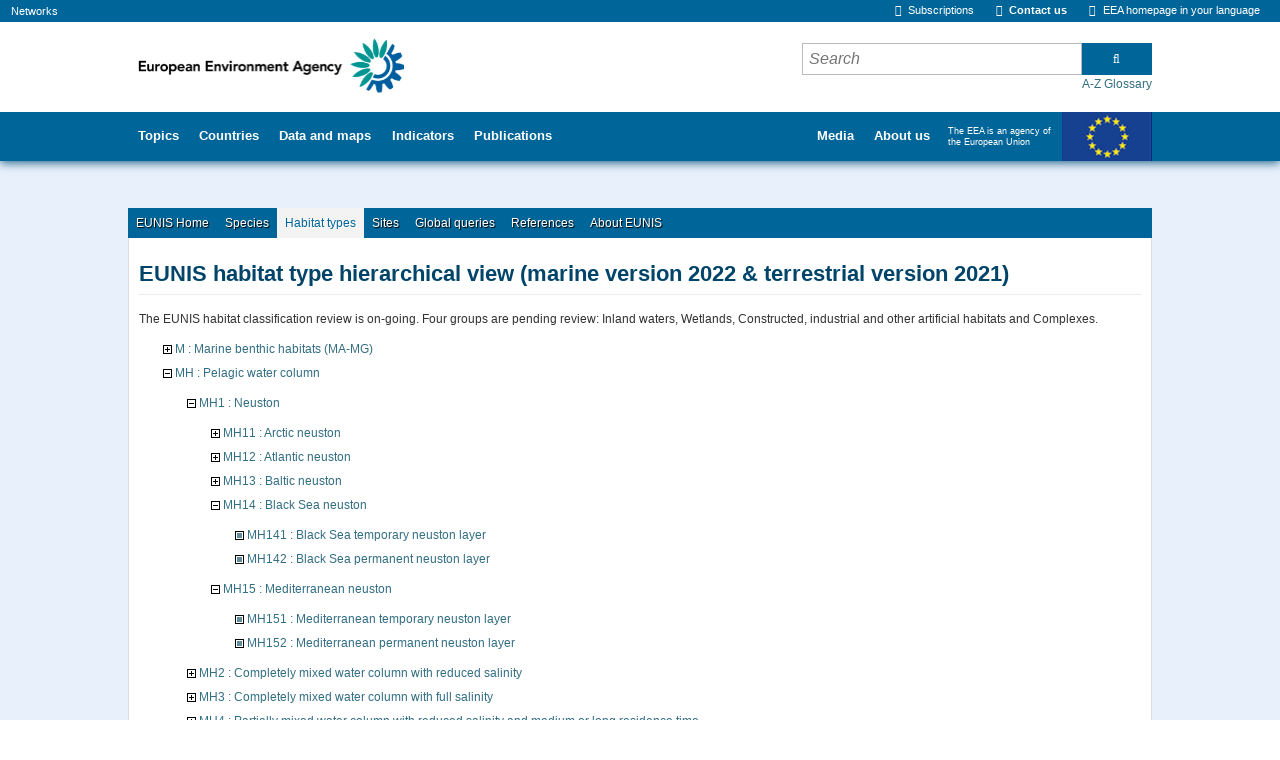

--- FILE ---
content_type: text/css
request_url: https://www.eea.europa.eu/templates/v2/css/ploneStyles1556216956679276943.css
body_size: 29764
content:

/* - base.css - */
@media screen {
/* https://www.eea.europa.eu/portal_css/base.css?original=1 */
/* */
/* */
#content .discreet,
#sidebar .discreet,
.portletStaticText .discreet {
color: #666;
font-size: 85%;
font-weight: normal;
}
#content .visualHighlight,
.portletStaticText .visualHighlight {
background-color: #ffb;
}
#content .pullquote,
.portletStaticText .pullquote {
margin: 0 1em 0.5em 0.5em;
font-weight: bold;
line-height: 1.25em;
float: right;
width: 35%;
clear: right;
color: #444;
font-size: 1.6em;
letter-spacing: -0.08em !important;
}
#content .callout,
.portletStaticText .callout {
background: #eee;
padding: 1em;
border-left: 1em solid #ccc;
clear: both;
}
/* */
#content .documentByLine {
font-size: 85%;
display: block;
color: #666;
}
#content .tileImage,
#content .newsImageContainer {
float: right;
margin: 0 1em 0.5em 1em;
}
.eventDetails {
float: right;
clear: right;
margin: 0 0 0.5em 1em;
}
#content .eventDetails .eventDetail {
clear: both;
}
/* */
/* */
table.listing,
table.plain {
border-spacing: 0;
border-collapse: collapse;
}
table.invisible td,
table.invisible th,
table.plain td,
table.plain th,
table.listing td,
table.listing th {
padding: 0.5em 1em;
vertical-align: top;
}
table.plain th,
table.plain td {
border: 1px solid #ddd;
}
table.plain th {
text-align: left;
}
table.listing td.listingCheckbox,
table.listing th.listingCheckbox {
text-align: center;
}
table.listing {
border-left: 1px solid #ddd;
border-bottom: 1px solid #ddd;
}
table.listing .top {
border-left: 1px solid #ddd;
border-top: 1px solid #ddd;
border-right: 1px solid #ddd;
}
table.listing th {
text-align: left;
color: #666;
border: 0.1em solid #e7e7e7;
border-style: solid solid none;
background: #ddd;
}
table.listing tr.odd th {
border: 0.1em solid #fff;
border-style: solid solid none none;
}
table.listing tbody th {
font-weight: bold;
}
table.listing tbody tr {
text-align:left;
}
table.listing tbody tr.odd {
background: #eee;
}
table.listing tbody tr td {
background: transparent;
}
table.listing tbody tr.odd td {
background: #eee;
}
table.listing td {
border-right: 1px solid #ddd;
}
.icons-on #listing-table td {
line-height: 2em;
}
table.listing a {
border: none;
display: inline-block;
border-bottom: none !important;
}
table.listing td.draggable {
text-shadow: White 1px 1px 1px;
background: #ddd !important;
border-bottom: 1px solid white;
padding: 0.4em 0.4em 0 0.5em;
}
/* */
table.vertical {
}
table.vertical th {
text-align: right;
}
table.vertical td {
border-top: 0.1em solid #e7e7e7;
padding: 0.5em;
}
/* */
table.grid td,
table.grid th {
border: 1px solid #e7e7e7;
padding: 0.5em;
}
.dragindicator {
outline: 2px solid #FFD700;
}
#foldercontents-order-column {
padding: 0;
}
div.listingBar {
font-size: 80%;
margin: 1em 0;
}
div.listingBar .next {
display: inline-block;
float: right;
}
div.listingBar .previous {
display: inline-block;
}
div.listingBar a {
display: inline-block;
padding: 0.25em 0.5em;
border: 0.1em solid #ccc;
}
div.listingBar a:hover {
color: White;
background-color: #329fd7;
border-color: #329fd7;
}
/* */
/* */
dl.portalMessage a,
#content dl.portalMessage a,
div.attention a,
div.caution a,
div.danger a,
div.error a,
div.hint a,
div.important a,
div.note a,
div.tip a,
div.warning a,
#content div.attention a,
#content div.caution a,
#content div.danger a,
#content div.error a,
#content div.hint a,
#content div.important a,
#content div.note a,
#content div.tip a,
#content div.warning a {
color: black;
border-bottom: 1px solid #888;
}
dl.portalMessage dt,
div > .admonition-title {
font-weight: bold;
float: left;
margin: 0 0.5em 0 0;
padding: 0.5em 0.75em;
color: White;
line-height: 1.25em;
}
dl.portalMessage dd,
div.attention > .last,
div.caution > .last,
div.danger > .last,
div.error > .last,
div.hint > .last,
div.important > .last,
div.note > .last,
div.tip > .last,
div.warning > .last {
padding: 0.5em 0.5em;
margin: 0;
line-height: 1.25em;
}
dl.warning {
border-color: #d80;
}
dl.error {
border-color: red;
}
/* */
#content dl.portalMessage,
#content div.attention a,
#content div.caution a,
#content div.danger a,
#content div.error a,
#content div.hint a,
#content div.important a,
#content div.note a,
#content div.tip a,
#content div.warning a {
font-size: 100%;
}
#content dl.portalMessage dt,
#content div > .admonition-title {
margin: 0 0.5em 0 0;
padding: 0.5em 0.75em;
}
#content dl.portalMessage dd,
#content div.attention > .last,
#content div.caution > .last,
#content div.danger > .last,
#content div.error > .last,
#content div.hint > .last,
#content div.important > .last,
#content div.note > .last,
#content div.tip > .last,
#content div.warning > .last {
margin: 0;
}
/* */
/* */
dl.collapsible {
border: 0.1em solid #8cacbb;
margin: 1em 0;
padding: 0;
}
dl.collapsible dt.collapsibleHeader {
display: block;
float: left;
background: White;
line-height: 1.2em;
vertical-align: middle;
font-size: 90%;
position: relative;
top: -0.6em;
width: auto;
margin: 0 0 -0.6em 1em;
padding: 0 0.5em;
}
dl.collapsible dd.collapsibleContent {
margin: 0;
padding: 0 1em 0.4em;
clear: left;
}
/* */
dl.collapsible dd.collapsibleContent > dl {
margin: 0;
padding: 0;
}
dl.expandedInlineCollapsible dt.collapsibleHeader,
dl.expandedBlockCollapsible dt.collapsibleHeader {
padding: 0 0.5em 0 2em;
cursor: pointer;
}
dl.collapsedBlockCollapsible {
border: none;
height: 1em;
width: auto;
}
dl.collapsedInlineCollapsible dt.collapsibleHeader,
dl.collapsedBlockCollapsible dt.collapsibleHeader {
float: none;
position: relative;
margin: 0 0 0 1em;
padding: 0 0.5em 0 2em;
line-height: 1.2em;
cursor: pointer;
}
dl.collapsedInlineCollapsible dd.collapsibleContent,
dl.collapsedBlockCollapsible dd.collapsibleContent {
display: none;
}
dl.collapsedInlineCollapsible {
border: none;
height: 1em;
width: auto;
display: inline;
}
dl.collapsedInlineCollapsible dt.collapsibleHeader {
position: static;
float: none;
margin: 0;
padding: 0 0 0 2em;
line-height: 1em;
cursor: pointer;
display: inline;
}
/* */
/* */
.comment {
margin-top: 1.5em;
font-size: 80%;
}
.comment .documentByLine {
margin-left: 1em;
}
.comment .formControls {
margin-left: 0;
}
.commentTime {
color: #666;
}
.commentBody {
padding: 1em;
margin: 0.5em 0;
border-radius: 0.5em;
-webkit-border-radius: 0.5em;
-moz-border-radius: 0.5em;
box-shadow: 0 0 1em 0 #888;
-moz-box-shadow: 0 0 0.5em 0 #888;
-webkit-box-shadow: 0 0 0.5em #888;
}
.comment h1,
.comment h2,
.comment h3,
.comment h4,
.comment h5,
.comment h6 {
font-weight: normal;
}
/* */
.reviewHistory,
.contentHistory {
display: inline;
color: Black;
}
.spacer {
margin: 1em;
}
.label {
font-weight: bold;
display: inline;
}
.label .fieldErrorBox {
font-weight: normal;
}
.optionsToggle {
border: 0.1em solid #8cacbb;
color: Black;
background-color: #dee7ec;
font-weight: normal;
font-size: 90%;
}
/* */
.highlightedSearchTerm {
background-color: #ffa;
}
dl.searchResults .highlightedSearchTerm {
background-color: transparent;
font-weight: bold;
}
/* */
.noInheritedRoles {
color: #a0a0a0;
}
/* */
.currentItem {
border-collapse: collapse;
border: 0.2em solid #ffa500;
padding: 0.1em;
}
/* */
/* */
fieldset#search-field {
border: none !important;
text-align: center;
}
input.searchPage {
font-size:200% !important;
}
#rss-subscription {
float: left;
line-height: 3em;
}
#search-results-bar .actionMenuContent {
margin-top: 1em;
padding: 0;
}
#search-filter {
background: #ddd;
margin: 0;
padding: 0;
}
#content #search-filter fieldset {
border: none !important;
position: relative;
padding: 0;
margin: 0;
}
#content #search-filter legend {
background: transparent;
font-size: 1.1em;
padding: 0.5em 0.9em;
font-weight: bold;
}
#search-filter .field {
background: #eee;
padding: 1em 1.5em;
margin: 0;
}
#search-filter .field label {
font-weight: normal;
}
#search-filter .formControls {
text-align:center
}
#search-results-wrapper {
margin-top: 1em;
}
form.searchPage h1.documentFirstHeading {
font-weight:normal;
letter-spacing:0;
float: left;
margin-right: 0.8em;
}
form.searchPage h1.documentFirstHeading .highlightedSearchTerm {
background: transparent !important;
}
#search-results-bar > * {
float: left;
}
#searchResultsSort{
float:right;
}
#search-results-bar {
position: relative;
z-index: 1;
float: left;
width: 100%;
border-top: 1px solid #DDD;
border-bottom: 1px solid #DDD;
padding: 1em 0;
}
#search-results-bar dl.actionMenu {
margin-bottom: 0;
}
#search-results-bar dd.actionMenuContent {
margin-left: 0;
padding-left: 0;
}
#search-results-bar dt.actionMenuHeader a {
border-bottom: none;
}
#search-results-bar dt.actionMenuHeader a::after {
content: " ▼";
}
#search-results {
padding: 1em;
}
.searchResults {
margin-top: 0;
}
#ajax-search-res {
display: none;
}
/* */
/* */
.image-left {
float: left;
margin: 0.5em 1em 0.5em 0;
}
.image-right {
float: right;
margin: 0.5em;
}
.image-inline {
float: none;
}
/* */
/* */
dl.toc {
float: right;
width: 35%;
font-size: 100%;
margin: 1em 0 0.5em 1.5em;
}
dl.toc dt {
margin-left: 1em;
font-weight: normal;
text-transform: uppercase;
}
dl.toc dd {
margin-bottom: 0;
padding-left: 2em;
}
dl.toc dd ol {
margin-left: 1.5em;
}
/* */
/* */
#portal-sitemap {
list-style: none;
margin-left: 0;
font-size: 130%;
font-weight: bold;
}
#portal-sitemap li {
list-style: none;
margin-left: 0;
}
#portal-sitemap a {
border-bottom: none;
display: block;
}
#portal-sitemap > li {
border-bottom:0.1em dotted #ddd;
line-height:1.8em;
padding:0.25em 1em;
margin-bottom: 0;
}
#portal-sitemap .navTreeLevel2,
#portal-sitemap .navTreeLevel2 ul {
font-size: 85%;
font-weight: normal;
margin-bottom: 0;
padding: 0.25em 0;
}
/* */
/* */
.photoAlbumEntry {
border: 0px;
background: transparent none;
float: left;
height: 125px;
width: 125px;
margin: 0 3px 7px 3px;
padding: 0;
box-shadow: 0 1px 2px #CCCCCC;
z-index: 3;
position: relative;
overflow: hidden;
text-align: center;
}
.photoAlbumEntry img {
display: block;
margin: 0 auto;
}
.photoAlbumEntryWrapper {
display: block;
background: white;
max-height: 71px;
height: 100%;
width: 100%;
overflow: hidden;
}
.photoAlbumEntry a {
display: block;
font-size: 85%;
height: 128px;
width: 100%;
margin: 10px 0;
}
.photoAlbumFolder {
background-image: url('polaroid-multi.png');
background-repeat: no-repeat;
}
.photoAlbumEntryTitle {
color: #76797c;
display: block;
width: 128px;
height: 3.6em;
}
/* */
/* */
#content .visualNoMarker {
list-style:none;
margin-left: 0;
}
.visualClear {
clear: both;
}
/* */
/* */
.largeText { font-size: 125%; }
.smallText { font-size: 85%; }
/* */
/* */
/* */
.overlay {
width: auto;
height: auto;
/* */
display: none;
/* */
margin: 1em;
font-size: 80%;
}
div.overlay-iframe,
div.overlay-ajax {
width: 60%;
min-height: 100px;
z-index: 99; /* */
}
div.overlay-iframe {
height: 60%;
}
/* */
div.overlaybg div.close,
div.overlay div.close {
background-image: url(pb_close.png);
position: absolute;
left: -14px;
top: -14px;
cursor: pointer;
height: 30px;
width: 30px;
}
.pb-ajax {
overflow-y: auto;
}
.pb-ajax, .pb-image, .overlay iframe {
background-color: #fff;
border: 1px solid #999;
white-space: normal;
box-shadow: 0 0 3em 0.5em #666;
-moz-box-shadow: 0 0 3em 0.5em #666;
-webkit-box-shadow: 0 0 3em #666;
}
.pb-ajax > div {
width: 92%;
padding: 1em;
}
.pb-ajax .documentActions {display:none}
div.overlay div.close span {
display: block;
height: 1px;
margin: -1px 0 0 -1px;
overflow: hidden;
padding: 0;
width: 1px;
}
div.overlay textarea { width: 100%; }
/* */
div.overlay .link-parent { display: none; }
div.overlay #createGroup legend { display: none; }
div.overlay #createGroup fieldset { border: none; }
/* */
div.overlay p {
margin-bottom: 1em;
}
div.overlay label {
margin-bottom: 0.25em;
}
div.overlay a:hover {
color: #75ad0a;
}
div.overlay a:hover label{
cursor: pointer;
}
div.overlay a.selected {
color: #000000;
}
div.overlay .formTab {
margin-right:1em;
font-weight: bold;
}
div.overlay .formTab.lastFormTab {
margin-right:0em;
}
div.overlay .formControls a {
display: block;
margin: 0.75em;
}
/* */
/* */
#history dd {
}
div.historyRecord {
margin-bottom: 1em;
}
div.historyTools ul {
float: right;
margin: 2px 1em;
}
div.historyTools ul li {
display: inline;
padding: 0 0.015em;
}
div.historyTools ul li a{
border-bottom: none;
}
div.historyTools form {
display: inline;
}
.historyAction {
}
.historyByLine {
background: #ddd;
padding: 0.5em;
border-top-right-radius: 0.5em;
border-top-left-radius: 0.5em;
-webkit-border-top-right-radius: 0.5em;
-webkit-border-top-left-radius: 0.5em;
-moz-border-radius-topleft: 0.5em;
-moz-border-radius-topright: 0.5em;
}
div.historyLinks {
float: right;
clear: right;
margin: 0.5em 1em 0 0;
}
div.historyComment {
padding: 0.5em 1em;
border: 1px solid #ddd;
}
div.historyComment p {
margin: 0;
padding-top: 1px;
}
a.historyComparePrevious {
border-top: 1px dotted #ccc;
display: block;
margin-top: 1.5em;
margin-bottom: -0.5em;
text-align: center;
}
a.historyComparePrevious span {
background-color: white;
position: relative;
top: -0.75em;
padding: 0 0.5em;
}
/* */
/* */
/* */
/* */
.optionsBox {
overflow-y: auto;
border: solid 1px #999999;
background: #FFFFFF;
height: 14em;
width: 100%;
}
.optionsBox LABEL {
padding: 2px 0 0 0;
display: block;
line-height: 1em;
font-weight: normal;
}
.optionsBox input{
vertical-align: middle;
margin: 1px 4px 4px 6px;
}
.optionsBox LABEL.checked {
background-color: #EEEEEE;
}
.optionsBox LABEL.hover {
background-color: #777777;
color: #FFFFFF;
}
#archetypes-fieldname-subject .formHelp {
font-weight: normal;
}
#existingTagsSection {
position: relative;
margin-left: 3em;
}
#existingTags {
float: left;
width: 50%;
}
#content #existingTags dd {
margin-bottom: 1px;
margin-left: 0;
}
#content #selectedTags, #content #newTags {
margin-bottom: 0;
margin-left: 0;
}
#content #selectedTagsSection {
margin-left: 3em;
float: left;
width: 43%;
margin-bottom: 0;
}
#newTagsSection {
width: 48%;
margin-left: 3em;
}
#content p.selectedTag {
margin-bottom: .4em;
}
#existingTagsTitle, #newTagsTitle {
float: left;
}
#existingTagsHelp, #newTagsHelp {
float: right;
}
#noTagsSelected, #oneOrMoreTagsSelected {
display: none;
}
#ajax-spinner {
display:none;
width: 20px;
height: 20px;
position: fixed;
background-position: center center;
top: 50%;
left: 50%;
margin-top: -10px;
margin-left: -10px;
}
/* */

}


/* - public.css - */
@media screen {
/* https://www.eea.europa.eu/portal_css/public.css?original=1 */
/* */
h2 a, h3 a, h4 a {
border-bottom: none !important;
}
a:focus img {
outline: thin dotted;
}
dt {
font-weight: bold;
}
input {
font-family: "Lucida Grande", Arial, FreeSans;
}
q {
quotes: "“" "”" "‘" "’";
}
sup,
sub {
height: 0;
line-height: 1;
vertical-align: baseline;
_vertical-align: bottom;
position: relative;
}
sup {
bottom: 1ex;
}
sub {
top: 0.5ex;
}
/* */
/* */
#portal-personaltools a:hover {
color: white;
}
/* */
.collapsible .collapser.collapsed {
padding-right: 14px;
background: url('arrowRight.png') center right no-repeat;
}
.collapsible .collapser.expanded {
padding-right: 14px;
background: url('arrowDown.png') center right no-repeat;
}
/* */
/* */
.breadcrumbSeparator {
color: #666666;
}
/* */
/* */
#portal-siteactions {
font-size: 85%;
text-align: center;
}
#portal-siteactions li a:hover {
color: #75ad0a
}
/* */
/* */
a.link-parent {
}
a.link-anchor {
border: none !important;
color: Black !important;
cursor: default !important;
}
#content a.link-overlay {
border-bottom: 1px dotted #205c90 !important;
}
dl dt .documentByLine {
font-weight: normal;
}
dl dt span.summary a {
border: none !important;
}
/* */
/* */
#content {
line-height: 1.5em;
clear: both;
}
/* */
body#content {
margin: 1em;
}
#content h1 {
margin-top: 0.5em;
}
#content h1.documentFirstHeading {
margin-top: 0;
}
#content p,
#content table,
#content dl,
dl.portlet p,
dl.portlet {
margin-bottom: 1em;
}
#content a:target {
background-color: #ffb;
}
#content span.link-external a {
background: transparent url(link_icon.png) 0px 1px no-repeat;
padding: 1px 0px 1px 16px;
}
#category {
font-size: 75%;
margin-bottom: 1em;
color: #666;
text-align: right;
}
#category a.link-category, span.selectedTag {
color: black;
padding: 0.25em 0.5em;
background: #ddd;
border-radius: 0.5em;
-webkit-border-radius: 0.5em;
-moz-border-radius: 0.5em;
}
#category a.link-category:hover {
background: #205c90;
color: White;
border-color: #205c90;
}
#category .separator {
display: none;
}
#content-core dd {
margin: 0 0 1em 2em;
}
#content pre,
.portletStaticText pre {
background-color: #222;
color: White;
font-family: Consolas, Inconsolata, Menlo, "DejaVu Sans Mono", "Bitstream Vera Sans Mono", "Courier New", monospace;
padding: 1em;
overflow-x: auto;
font-size: 90%;
margin-bottom: 1em;
line-height: 1.25em;
}
#content pre.python,
.portletStaticText pre.python {
background-color: White;
}
#content code,
.portletStaticText code {
font-family: Consolas, Inconsolata, Menlo, "DejaVu Sans Mono", "Bitstream Vera Sans Mono", "Courier New", monospace;
}
#content table {
text-align: left;
border-collapse: collapse;
border-spacing: 0px;
}
#content .documentDescription,
#content #description {
color: #666;
margin-left: 0;
font: bold 1.25em "Helvetica Neue", Arial, FreeSans, sans-serif;
}
#content div.newsImageContainer a {
border-bottom: none;
}
#content div.newsImageContainer p.discreet {
margin: 0;
padding: 0.5em;
background-color: #666;
background-color: rgba(40,40,40,0.7);
color: White;
font-weight: bold;
position: relative;
width: 190px;
top: -3em;
}
/* */
#content .eventDetails {
border-color: #CCCCCC;
border-style: solid;
border-width: 0.08em;
width: 22em;
margin-top: 1em;
}
#content .eventDetails h2 {
background-color: #DDDDDD;
font-size: 100%;
letter-spacing: 0;
padding: 0.5em;
padding-left: 1em;
}
#content .eventDetails .eventDetail h3,
#content .eventDetails .eventDetail div {
padding: 2%;
}
#content .eventDetails .eventDetail h3 {
float: left;
font-size: 100%;
text-align: right;
width: 37%;
}
#content .eventDetails .eventDetail div {
float: left;
width: 55%;
}
/* */
/* */
img.image-left,
img.image-right,
.captioned img {
border: 1px solid #ddd;
}
dd.image-caption {
text-align: left;
padding: 0 0 0 3px;
margin: 0;
color: #666;
font-size: 85%;
}
/* */
/* */
#portal-footer {
font-size: 75%;
background: #ddd;
padding: 1em;
margin: 1em 0;
line-height: 2em;
}
#portal-colophon {
font-size: 70%;
text-align: center;
margin-bottom: 1em;
}
#portal-colophon li {
padding: 0 0.75em;
}
#portal-colophon a {
color: #444;
}
/* */

}


/* - columns.css - */
@media screen {
/* https://www.eea.europa.eu/portal_css/columns.css?original=1 */
/* */
div.width-1  { width:  4%    }
div.width-2  { width: 10.25% }
div.width-3  { width: 16.5%  }
div.width-4  { width: 22.75% }
div.width-5  { width: 29%    }
div.width-6  { width: 35.25% }
div.width-7  { width: 41.5%  }
div.width-8  { width: 47.75% }
div.width-9  { width: 54%    }
div.width-10 { width: 60.25% }
div.width-11 { width: 66.5%  }
div.width-12 { width: 72.75% }
div.width-13 { width: 79%    }
div.width-14 { width: 85.25% }
div.width-15 { width: 91.5%  }
div.width-16 { width: 97.75% }
/* */
/* */
div.position-1  { margin-left: -92.625% }
div.position-2  { margin-left: -86.375% }
div.position-3  { margin-left: -80.125% }
div.position-4  { margin-left: -73.875% }
div.position-5  { margin-left: -67.625% }
div.position-6  { margin-left: -61.375% }
div.position-7  { margin-left: -55.125% }
div.position-8  { margin-left: -48.875% }
div.position-9  { margin-left: -42.625% }
div.position-10 { margin-left: -36.375% }
div.position-11 { margin-left: -30.125% }
div.position-12 { margin-left: -23.875% }
div.position-13 { margin-left: -17.625% }
div.position-14 { margin-left: -11.375% }
div.position-15 { margin-left:  -5.125% }
/* */
/* */
div.width-1\3a 2 { width:    47.75%; } /* */
div.position-1\3a 4 {margin-left:    -73.875%;} /* */
div.position-1\3a 2 {margin-left:    -48.875%;} /* */
/* */
div.width-1\3a 3 { width: 31.08%; } /* */
div.width-2\3a 3 { width: 64.42%; } /* */
div.position-1\3a 3 {margin-left: -65.545%;} /* */
div.position-2\3a 3 {margin-left: -32.205%;} /* */

}


/* - footer.css - */
@media screen {
/* https://www.eea.europa.eu/portal_css/footer.css?original=1 */
/* */
/* */
#footer-wrapper {
background-color: #006699;
margin: 2em 0 2em 0;
padding: 2em 1em;
clear: both;
border-top: 8px solid #FFF;
}
#bg-wrapper {
padding: 0;
margin: 0;
}
#portal-footer {
position: relative;
margin: 0 auto;
padding: 0;
line-height: 2em;
text-align: left;
font-size: 12px;
color: white;
}
#portal-footer a {
text-transform: none;
color: white;
border: none;
text-decoration: underline;
}
#portal-footer a:visited {
color: white;
}
#portal-footer a:hover {
color: #8e004d;
background-color: transparent;
text-decoration: underline;
}
.colophon-links a, .colophon-links a:visited {
display: inline;
font-size: 11px !important;
color: #346f83 !important;
text-decoration: underline !important;
}
.colophon-links a:hover {
cursor: pointer;
text-decoration: none !important;
}
/* */

}


/* - portlets.css - */
@media screen {
/* https://www.eea.europa.eu/portal_css/portlets.css?original=1 */
/* */
dl.portlet {
margin: 0 0 1em;
font-size: 80%;
}
dl.portletError {
background-color: #FFA500;
}
dl.portlet dt.hiddenStructure {
padding: 0;
}
dl.portlet dd.portletItem,
dl.portlet dd.portletFooter,
dl.portletError dd {
padding: 1em;
}
.blockedPortlet .portletHeader {
border: 1px dashed #ddd;
margin: -1px;
background: none !important;
}
.blockedPortlet .portletHeader a {
color: #666;
}
.blockedPortlet .portletBlockedMessage {
color: white;
display: inline;
}
.portletItemDetails {
font-size: 85%;
padding-top: .5em;
line-height: 1.5em;
margin-left: 1em;
display: block;
}
#portlet-prefs a {
border: none;
line-height: 2em;
}
/* */
/* */
dl.portlet ul.navTree li a {
border: none;
display: block;
zoom: 1;
}
dl.portlet ul.navTree li a:hover {
}
dl.portletNavigationTree dd.portletItem {
padding: 0;
}
dl.portlet ul.navTreeLevel1 .navTreeItem {
padding-left: 0.5em;
line-height: 2em;
}
/* */
/* */
.portletCalendar {
margin: 1px 0 1em 0;
}
.portletCalendar dt {
background-color: #eee;
font-weight: bold;
text-align: center;
line-height: 1.6em;
border-bottom: none;
}
#visual-portal-wrapper dl.portletCalendar dd {
padding: 0;
}
.portletCalendar dd {
margin: 0;
padding: 0;
}
.portletCalendar dt a#calendar-previous {
float: left;
padding: 0 1em;
margin: 0 -.5em;
}
.portletCalendar dt a#calendar-next {
float: right;
padding: 0 1em;
margin: 0 -.5em;
}
.portletCalendar a, .portletCalendar a:focus,
.portletCalendar a, .portletCalendar a:hover,
.ploneCalendar a {
text-decoration: none;
border-bottom: none !important;
}
.ploneCalendar {
border-spacing: 0;
width:100%;
}
.ploneCalendar td {
background-color: transparent;
width: 14%;
text-align: center;
padding: 2px;
}
.ploneCalendar .weekdays th {
background-color: #eee;
text-align: center;
padding: 2px;
}
.ploneCalendar .event {
background-color: #eee;
}
.ploneCalendar .todayevent {
background-color: #eee;
border: 2px solid #205C90;
}
.ploneCalendar .todaynoevent {
border: 2px solid #205C90;
}
/* */

}


/* - forms.css - */
@media screen {
/* https://www.eea.europa.eu/portal_css/forms.css?original=1 */
/* */
fieldset,
.editionComment {
line-height:1.5em;
margin:1em 0;
padding:0 1em 1em;
width:auto;
}
/* */
#content .field input[type="text"][name$=".title"],
#archetypes-fieldname-title input {
font-family: "Helvetica Neue", Arial, FreeSans, sans-serif;
line-height: 125%;
color: Black;
letter-spacing: -0.05em;
margin: inherit -0.05em;
font-size: 2em; /* */
font-weight: bold;
}
/* */
#content .field textarea[name$=".description"],
#archetypes-fieldname-description textarea#description {
font-family: Arial,FreeSans,sans-serif;
color:#666666;
font-size:1.25em;
font-weight: bold;
}
div.formControls {
margin: 1em;
}
input[type="text"]:focus,
input[type="password"]:focus,
textarea:focus {
background-color: #ffffe0;
}
#content textarea {
font: 100% Monaco, "Courier New", Courier, monospace;
width: 100%;
}
#content select {
vertical-align: top;
}
#content fieldset {
border: 0.1em solid #329fd7;
border-style: solid none none none;
}
#content legend {
padding: 0.5em;
font-size: 85%;
}
label {
font-weight:bold;
}
label .fieldErrorBox {
font-weight: normal;
}
#content label {
}
#content optgroup {
font-style: normal;
font-weight: bold;
color: #999;
padding-left: 0.25em;
}
#content option {
color: black;
}
#content optgroup > option {
padding: 0 0.25em 0 1em;
}
dl.enableFormTabbing dd {
margin-left: 0;
padding-top: 2em;
}
.searchSection {
color: #76797c;
margin-top: 0.25em;
}
.searchSection label:hover {
color: Black;
}
.field {
clear: both;
margin-bottom: 1em;
}
.field input[type="text"] {
width: 20em;
}
.field input[type="text"][size] {
width: auto;
}
.field input[type="text"][name$=".title"],
input#title {
width: 100%;
}
.field.error input[type="text"][name$=".title"],
.error input#title {
width: 99%;
}
.fieldRequired {
background: url(required.png) center left no-repeat;
padding: 0 0 0 1em;
color: White;
}
.fieldUploadFile {
text-align: right;
margin-right: 0.75em;
display: none;
}
.fieldTextFormat {
text-align: right;
margin-right: 0.75em
}
.formHelp {
color: #555;
margin: 0 0 0.2em 0;
display: block;
font-weight: normal;
}
div.field.error {
background-color: #fdc;
border:  1px solid red;
padding: 0.5em;
margin:  1em 0;
}
.error .fieldRequired {
color: #d00;
}
div.error.warning {
background-color: transparent;
border: none;
margin-top: 0;
padding: 0;
}
div.error.warning input {
border: 2px solid red;
}
input.inputLabelActive {
color: #76797c;
}
textarea#form\.description {
height: 6em;
width: 99%;
}
table.listing tbody tr.odd.selected td,
table.listing tbody tr.odd.dragging td,
tr.dragging,
tr.selected {
background-color: #ffa;
}
table.listing tbody tr.odd.error td,
tr.error {
background-color: #fdc;
}
.multi-widget-field {
padding-left: 0.5em;
border-left: 1.5em solid #DDD;
}
.multi-widget-checkbox {
margin-left: -2em;
margin-right: 0.5em;
width: 1.5em;
display: inline-block;
}
/* */
body.template-logged_out #content,
body.template-login_form #content,
.pb-ajax .login-form {
text-align: center;
}
#fieldset-openid-login input, .login-form input {
font-size: 150%;
}
body.template-register #content input,
body.template-new-user #content input {
font-size: 150%;
width: inherit;
}
#fieldset-openid-login label, .login-form label {
margin-right:0.5em;
padding-top:0.2em;
text-align:right;
width: 10em;
display: inline-block;
}
#fieldset-openid-login .formControls input, .login-form .formControls input {
margin-left: 0.25em;
}
/* */
/* */

}


/* - collective.js.jqueryui.custom.min.css - */
@media screen {

/* collective.js.jqueryui: jqueryui.css */

/*! jQuery UI - v1.10.2 - 2013-04-29
* http://jqueryui.com
* Includes: jquery.ui.core.css, jquery.ui.resizable.css, jquery.ui.selectable.css, jquery.ui.accordion.css, jquery.ui.autocomplete.css, jquery.ui.button.css, jquery.ui.datepicker.css, jquery.ui.dialog.css, jquery.ui.menu.css, jquery.ui.progressbar.css, jquery.ui.slider.css, jquery.ui.spinner.css, jquery.ui.tabs.css, jquery.ui.tooltip.css
* To view and modify this theme, visit http://jqueryui.com/themeroller/?ffDefault=%20Arial%2CFreeSans%2Csans-serif&fwDefault=normal&fsDefault=0.9em&cornerRadius=5px&bgColorHeader=dddddd&bgTextureHeader=flat&bgImgOpacityHeader=75&borderColorHeader=cccccc&fcHeader=444444&iconColorHeader=205c90&bgColorContent=ffffff&bgTextureContent=flat&bgImgOpacityContent=100&borderColorContent=cccccc&fcContent=444444&iconColorContent=205c90&bgColorDefault=205c90&bgTextureDefault=flat&bgImgOpacityDefault=45&borderColorDefault=cccccc&fcDefault=ffffff&iconColorDefault=ffffff&bgColorHover=dddddd&bgTextureHover=flat&bgImgOpacityHover=75&borderColorHover=448dae&fcHover=444444&iconColorHover=444444&bgColorActive=75ad0a&bgTextureActive=flat&bgImgOpacityActive=50&borderColorActive=cccccc&fcActive=ffffff&iconColorActive=ffffff&bgColorHighlight=ffdd77&bgTextureHighlight=flat&bgImgOpacityHighlight=55&borderColorHighlight=dd8800&fcHighlight=000000&iconColorHighlight=dd8800&bgColorError=ffddcc&bgTextureError=flat&bgImgOpacityError=45&borderColorError=dd0000&fcError=000000&iconColorError=dd0000&bgColorOverlay=aaaaaa&bgTextureOverlay=flat&bgImgOpacityOverlay=75&opacityOverlay=30&bgColorShadow=999999&bgTextureShadow=flat&bgImgOpacityShadow=55&opacityShadow=45&thicknessShadow=0px&offsetTopShadow=5px&offsetLeftShadow=5px&cornerRadiusShadow=5px&ctl=themeroller
* Copyright 2013 jQuery Foundation and other contributors Licensed MIT */.ui-helper-hidden{display:none}.ui-helper-hidden-accessible{border:0;clip:rect(0 0 0 0);height:1px;margin:-1px;overflow:hidden;padding:0;position:absolute;width:1px}.ui-helper-reset{margin:0;padding:0;border:0;outline:0;line-height:1.3;text-decoration:none;font-size:100%;list-style:none}.ui-helper-clearfix:before,.ui-helper-clearfix:after{content:"";display:table;border-collapse:collapse}.ui-helper-clearfix:after{clear:both}.ui-helper-clearfix{min-height:0}.ui-helper-zfix{width:100%;height:100%;top:0;left:0;position:absolute;opacity:0;filter:Alpha(Opacity=0)}.ui-front{z-index:100}.ui-state-disabled{cursor:default!important}.ui-icon{display:block;text-indent:-99999px;overflow:hidden;background-repeat:no-repeat}.ui-widget-overlay{position:fixed;top:0;left:0;width:100%;height:100%}.ui-resizable{position:relative}.ui-resizable-handle{position:absolute;font-size:.1px;display:block}.ui-resizable-disabled .ui-resizable-handle,.ui-resizable-autohide .ui-resizable-handle{display:none}.ui-resizable-n{cursor:n-resize;height:7px;width:100%;top:-5px;left:0}.ui-resizable-s{cursor:s-resize;height:7px;width:100%;bottom:-5px;left:0}.ui-resizable-e{cursor:e-resize;width:7px;right:-5px;top:0;height:100%}.ui-resizable-w{cursor:w-resize;width:7px;left:-5px;top:0;height:100%}.ui-resizable-se{cursor:se-resize;width:12px;height:12px;right:1px;bottom:1px}.ui-resizable-sw{cursor:sw-resize;width:9px;height:9px;left:-5px;bottom:-5px}.ui-resizable-nw{cursor:nw-resize;width:9px;height:9px;left:-5px;top:-5px}.ui-resizable-ne{cursor:ne-resize;width:9px;height:9px;right:-5px;top:-5px}.ui-selectable-helper{position:absolute;z-index:100;border:1px dotted #000}.ui-accordion .ui-accordion-header{display:block;cursor:pointer;position:relative;margin-top:2px;padding:.5em .5em .5em .7em;min-height:0}.ui-accordion .ui-accordion-icons{padding-left:2.2em}.ui-accordion .ui-accordion-noicons{padding-left:.7em}.ui-accordion .ui-accordion-icons .ui-accordion-icons{padding-left:2.2em}.ui-accordion .ui-accordion-header .ui-accordion-header-icon{position:absolute;left:.5em;top:50%;margin-top:-8px}.ui-accordion .ui-accordion-content{padding:1em 2.2em;border-top:0;overflow:auto}.ui-autocomplete{position:absolute;top:0;left:0;cursor:default}.ui-button{display:inline-block;position:relative;padding:0;line-height:normal;margin-right:.1em;cursor:pointer;vertical-align:middle;text-align:center;overflow:visible}.ui-button,.ui-button:link,.ui-button:visited,.ui-button:hover,.ui-button:active{text-decoration:none}.ui-button-icon-only{width:2.2em}button.ui-button-icon-only{width:2.4em}.ui-button-icons-only{width:3.4em}button.ui-button-icons-only{width:3.7em}.ui-button .ui-button-text{display:block;line-height:normal}.ui-button-text-only .ui-button-text{padding:.4em 1em}.ui-button-icon-only .ui-button-text,.ui-button-icons-only .ui-button-text{padding:.4em;text-indent:-9999999px}.ui-button-text-icon-primary .ui-button-text,.ui-button-text-icons .ui-button-text{padding:.4em 1em .4em 2.1em}.ui-button-text-icon-secondary .ui-button-text,.ui-button-text-icons .ui-button-text{padding:.4em 2.1em .4em 1em}.ui-button-text-icons .ui-button-text{padding-left:2.1em;padding-right:2.1em}input.ui-button{padding:.4em 1em}.ui-button-icon-only .ui-icon,.ui-button-text-icon-primary .ui-icon,.ui-button-text-icon-secondary .ui-icon,.ui-button-text-icons .ui-icon,.ui-button-icons-only .ui-icon{position:absolute;top:50%;margin-top:-8px}.ui-button-icon-only .ui-icon{left:50%;margin-left:-8px}.ui-button-text-icon-primary .ui-button-icon-primary,.ui-button-text-icons .ui-button-icon-primary,.ui-button-icons-only .ui-button-icon-primary{left:.5em}.ui-button-text-icon-secondary .ui-button-icon-secondary,.ui-button-text-icons .ui-button-icon-secondary,.ui-button-icons-only .ui-button-icon-secondary{right:.5em}.ui-buttonset{margin-right:7px}.ui-buttonset .ui-button{margin-left:0;margin-right:-.3em}input.ui-button::-moz-focus-inner,button.ui-button::-moz-focus-inner{border:0;padding:0}.ui-datepicker{width:17em;padding:.2em .2em 0;display:none}.ui-datepicker .ui-datepicker-header{position:relative;padding:.2em 0}.ui-datepicker .ui-datepicker-prev,.ui-datepicker .ui-datepicker-next{position:absolute;top:2px;width:1.8em;height:1.8em}.ui-datepicker .ui-datepicker-prev-hover,.ui-datepicker .ui-datepicker-next-hover{top:1px}.ui-datepicker .ui-datepicker-prev{left:2px}.ui-datepicker .ui-datepicker-next{right:2px}.ui-datepicker .ui-datepicker-prev-hover{left:1px}.ui-datepicker .ui-datepicker-next-hover{right:1px}.ui-datepicker .ui-datepicker-prev span,.ui-datepicker .ui-datepicker-next span{display:block;position:absolute;left:50%;margin-left:-8px;top:50%;margin-top:-8px}.ui-datepicker .ui-datepicker-title{margin:0 2.3em;line-height:1.8em;text-align:center}.ui-datepicker .ui-datepicker-title select{font-size:1em;margin:1px 0}.ui-datepicker select.ui-datepicker-month-year{width:100%}.ui-datepicker select.ui-datepicker-month,.ui-datepicker select.ui-datepicker-year{width:49%}.ui-datepicker table{width:100%;font-size:.9em;border-collapse:collapse;margin:0 0 .4em}.ui-datepicker th{padding:.7em .3em;text-align:center;font-weight:700;border:0}.ui-datepicker td{border:0;padding:1px}.ui-datepicker td span,.ui-datepicker td a{display:block;padding:.2em;text-align:right;text-decoration:none}.ui-datepicker .ui-datepicker-buttonpane{background-image:none;margin:.7em 0 0;padding:0 .2em;border-left:0;border-right:0;border-bottom:0}.ui-datepicker .ui-datepicker-buttonpane button{float:right;margin:.5em .2em .4em;cursor:pointer;padding:.2em .6em .3em;width:auto;overflow:visible}.ui-datepicker .ui-datepicker-buttonpane button.ui-datepicker-current{float:left}.ui-datepicker.ui-datepicker-multi{width:auto}.ui-datepicker-multi .ui-datepicker-group{float:left}.ui-datepicker-multi .ui-datepicker-group table{width:95%;margin:0 auto .4em}.ui-datepicker-multi-2 .ui-datepicker-group{width:50%}.ui-datepicker-multi-3 .ui-datepicker-group{width:33.3%}.ui-datepicker-multi-4 .ui-datepicker-group{width:25%}.ui-datepicker-multi .ui-datepicker-group-last .ui-datepicker-header,.ui-datepicker-multi .ui-datepicker-group-middle .ui-datepicker-header{border-left-width:0}.ui-datepicker-multi .ui-datepicker-buttonpane{clear:left}.ui-datepicker-row-break{clear:both;width:100%;font-size:0}.ui-datepicker-rtl{direction:rtl}.ui-datepicker-rtl .ui-datepicker-prev{right:2px;left:auto}.ui-datepicker-rtl .ui-datepicker-next{left:2px;right:auto}.ui-datepicker-rtl .ui-datepicker-prev:hover{right:1px;left:auto}.ui-datepicker-rtl .ui-datepicker-next:hover{left:1px;right:auto}.ui-datepicker-rtl .ui-datepicker-buttonpane{clear:right}.ui-datepicker-rtl .ui-datepicker-buttonpane button{float:left}.ui-datepicker-rtl .ui-datepicker-buttonpane button.ui-datepicker-current,.ui-datepicker-rtl .ui-datepicker-group{float:right}.ui-datepicker-rtl .ui-datepicker-group-last .ui-datepicker-header,.ui-datepicker-rtl .ui-datepicker-group-middle .ui-datepicker-header{border-right-width:0;border-left-width:1px}.ui-dialog{position:absolute;top:0;left:0;padding:.2em;outline:0}.ui-dialog .ui-dialog-titlebar{padding:.4em 1em;position:relative}.ui-dialog .ui-dialog-title{float:left;margin:.1em 0;white-space:nowrap;width:90%;overflow:hidden;text-overflow:ellipsis}.ui-dialog .ui-dialog-titlebar-close{position:absolute;right:.3em;top:50%;width:21px;margin:-10px 0 0 0;padding:1px;height:20px}.ui-dialog .ui-dialog-content{position:relative;border:0;padding:.5em 1em;background:0;overflow:auto}.ui-dialog .ui-dialog-buttonpane{text-align:left;border-width:1px 0 0;background-image:none;margin-top:.5em;padding:.3em 1em .5em .4em}.ui-dialog .ui-dialog-buttonpane .ui-dialog-buttonset{float:right}.ui-dialog .ui-dialog-buttonpane button{margin:.5em .4em .5em 0;cursor:pointer}.ui-dialog .ui-resizable-se{width:12px;height:12px;right:-5px;bottom:-5px;background-position:16px 16px}.ui-draggable .ui-dialog-titlebar{cursor:move}.ui-menu{list-style:none;padding:2px;margin:0;display:block;outline:0}.ui-menu .ui-menu{margin-top:-3px;position:absolute}.ui-menu .ui-menu-item{margin:0;padding:0;width:100%}.ui-menu .ui-menu-divider{margin:5px -2px 5px -2px;height:0;font-size:0;line-height:0;border-width:1px 0 0}.ui-menu .ui-menu-item a{text-decoration:none;display:block;padding:2px .4em;line-height:1.5;min-height:0;font-weight:400}.ui-menu .ui-menu-item a.ui-state-focus,.ui-menu .ui-menu-item a.ui-state-active{font-weight:400;margin:-1px}.ui-menu .ui-state-disabled{font-weight:400;margin:.4em 0 .2em;line-height:1.5}.ui-menu .ui-state-disabled a{cursor:default}.ui-menu-icons{position:relative}.ui-menu-icons .ui-menu-item a{position:relative;padding-left:2em}.ui-menu .ui-icon{position:absolute;top:.2em;left:.2em}.ui-menu .ui-menu-icon{position:static;float:right}.ui-progressbar{height:2em;text-align:left;overflow:hidden}.ui-progressbar .ui-progressbar-value{margin:-1px;height:100%}.ui-progressbar .ui-progressbar-overlay{background:url(/++resource++jquery-ui-themes/sunburst/images/animated-overlay.gif);height:100%;filter:alpha(opacity=25);opacity:.25}.ui-progressbar-indeterminate .ui-progressbar-value{background-image:none}.ui-slider{position:relative;text-align:left}.ui-slider .ui-slider-handle{position:absolute;z-index:2;width:1.2em;height:1.2em;cursor:default}.ui-slider .ui-slider-range{position:absolute;z-index:1;font-size:.7em;display:block;border:0;background-position:0 0}.ui-slider.ui-state-disabled .ui-slider-handle,.ui-slider.ui-state-disabled .ui-slider-range{filter:inherit}.ui-slider-horizontal{height:.8em}.ui-slider-horizontal .ui-slider-handle{top:-.3em;margin-left:-.6em}.ui-slider-horizontal .ui-slider-range{top:0;height:100%}.ui-slider-horizontal .ui-slider-range-min{left:0}.ui-slider-horizontal .ui-slider-range-max{right:0}.ui-slider-vertical{width:.8em;height:100px}.ui-slider-vertical .ui-slider-handle{left:-.3em;margin-left:0;margin-bottom:-.6em}.ui-slider-vertical .ui-slider-range{left:0;width:100%}.ui-slider-vertical .ui-slider-range-min{bottom:0}.ui-slider-vertical .ui-slider-range-max{top:0}.ui-spinner{position:relative;display:inline-block;overflow:hidden;padding:0;vertical-align:middle}.ui-spinner-input{border:0;background:0;color:inherit;padding:0;margin:.2em 0;vertical-align:middle;margin-left:.4em;margin-right:22px}.ui-spinner-button{width:16px;height:50%;font-size:.5em;padding:0;margin:0;text-align:center;position:absolute;cursor:default;display:block;overflow:hidden;right:0}.ui-spinner a.ui-spinner-button{border-top:0;border-bottom:0;border-right:0}.ui-spinner .ui-icon{position:absolute;margin-top:-8px;top:50%;left:0}.ui-spinner-up{top:0}.ui-spinner-down{bottom:0}.ui-spinner .ui-icon-triangle-1-s{background-position:-65px -16px}.ui-tabs{position:relative;padding:.2em}.ui-tabs .ui-tabs-nav{margin:0;padding:.2em .2em 0}.ui-tabs .ui-tabs-nav li{list-style:none;float:left;position:relative;top:0;margin:1px .2em 0 0;border-bottom-width:0;padding:0;white-space:nowrap}.ui-tabs .ui-tabs-nav li a{float:left;padding:.5em 1em;text-decoration:none}.ui-tabs .ui-tabs-nav li.ui-tabs-active{margin-bottom:-1px;padding-bottom:1px}.ui-tabs .ui-tabs-nav li.ui-tabs-active a,.ui-tabs .ui-tabs-nav li.ui-state-disabled a,.ui-tabs .ui-tabs-nav li.ui-tabs-loading a{cursor:text}.ui-tabs .ui-tabs-nav li a,.ui-tabs-collapsible .ui-tabs-nav li.ui-tabs-active a{cursor:pointer}.ui-tabs .ui-tabs-panel{display:block;border-width:0;padding:1em 1.4em;background:0}.ui-tooltip{padding:8px;position:absolute;z-index:9999;max-width:300px;-webkit-box-shadow:0 0 5px #aaa;box-shadow:0 0 5px #aaa}body .ui-tooltip{border-width:2px}.ui-widget{font-family:Arial,FreeSans,sans-serif;font-size:0.9em}.ui-widget .ui-widget{font-size:1em}.ui-widget input,.ui-widget select,.ui-widget textarea,.ui-widget button{font-family:Arial,FreeSans,sans-serif;font-size:1em}.ui-widget-content{border:1px solid #ccc;background:#fff url(/++resource++jquery-ui-themes/sunburst/images/ui-bg_flat_100_ffffff_40x100.png) 50% 50% repeat-x;color:#444}.ui-widget-content a{color:#444}.ui-widget-header{border:1px solid #ccc;background:#ddd url(/++resource++jquery-ui-themes/sunburst/images/ui-bg_flat_75_dddddd_40x100.png) 50% 50% repeat-x;color:#444;font-weight:bold}.ui-widget-header a{color:#444}.ui-state-default,.ui-widget-content .ui-state-default,.ui-widget-header .ui-state-default{border:1px solid #ccc;background:#205c90 url(/++resource++jquery-ui-themes/sunburst/images/ui-bg_flat_45_205c90_40x100.png) 50% 50% repeat-x;font-weight:normal;color:#fff}.ui-state-default a,.ui-state-default a:link,.ui-state-default a:visited{color:#fff;text-decoration:none}.ui-state-hover,.ui-widget-content .ui-state-hover,.ui-widget-header .ui-state-hover,.ui-state-focus,.ui-widget-content .ui-state-focus,.ui-widget-header .ui-state-focus{border:1px solid #448dae;background:#ddd url(/++resource++jquery-ui-themes/sunburst/images/ui-bg_flat_75_dddddd_40x100.png) 50% 50% repeat-x;font-weight:normal;color:#444}.ui-state-hover a,.ui-state-hover a:hover,.ui-state-hover a:link,.ui-state-hover a:visited{color:#444;text-decoration:none}.ui-state-active,.ui-widget-content .ui-state-active,.ui-widget-header .ui-state-active{border:1px solid #ccc;background:#75ad0a url(/++resource++jquery-ui-themes/sunburst/images/ui-bg_flat_50_75ad0a_40x100.png) 50% 50% repeat-x;font-weight:normal;color:#fff}.ui-state-active a,.ui-state-active a:link,.ui-state-active a:visited{color:#fff;text-decoration:none}.ui-state-highlight,.ui-widget-content .ui-state-highlight,.ui-widget-header .ui-state-highlight{border:1px solid #d80;background:#fd7 url(/++resource++jquery-ui-themes/sunburst/images/ui-bg_flat_55_ffdd77_40x100.png) 50% 50% repeat-x;color:#000}.ui-state-highlight a,.ui-widget-content .ui-state-highlight a,.ui-widget-header .ui-state-highlight a{color:#000}.ui-state-error,.ui-widget-content .ui-state-error,.ui-widget-header .ui-state-error{border:1px solid #d00;background:#fdc url(/++resource++jquery-ui-themes/sunburst/images/ui-bg_flat_45_ffddcc_40x100.png) 50% 50% repeat-x;color:#000}.ui-state-error a,.ui-widget-content .ui-state-error a,.ui-widget-header .ui-state-error a{color:#000}.ui-state-error-text,.ui-widget-content .ui-state-error-text,.ui-widget-header .ui-state-error-text{color:#000}.ui-priority-primary,.ui-widget-content .ui-priority-primary,.ui-widget-header .ui-priority-primary{font-weight:bold}.ui-priority-secondary,.ui-widget-content .ui-priority-secondary,.ui-widget-header .ui-priority-secondary{opacity:.7;filter:Alpha(Opacity=70);font-weight:normal}.ui-state-disabled,.ui-widget-content .ui-state-disabled,.ui-widget-header .ui-state-disabled{opacity:.35;filter:Alpha(Opacity=35);background-image:none}.ui-state-disabled .ui-icon{filter:Alpha(Opacity=35)}.ui-icon{width:16px;height:16px}.ui-icon,.ui-widget-content .ui-icon{background-image:url(/++resource++jquery-ui-themes/sunburst/images/ui-icons_205c90_256x240.png)}.ui-widget-header .ui-icon{background-image:url(/++resource++jquery-ui-themes/sunburst/images/ui-icons_205c90_256x240.png)}.ui-state-default .ui-icon{background-image:url(/++resource++jquery-ui-themes/sunburst/images/ui-icons_ffffff_256x240.png)}.ui-state-hover .ui-icon,.ui-state-focus .ui-icon{background-image:url(/++resource++jquery-ui-themes/sunburst/images/ui-icons_444444_256x240.png)}.ui-state-active .ui-icon{background-image:url(/++resource++jquery-ui-themes/sunburst/images/ui-icons_ffffff_256x240.png)}.ui-state-highlight .ui-icon{background-image:url(/++resource++jquery-ui-themes/sunburst/images/ui-icons_dd8800_256x240.png)}.ui-state-error .ui-icon,.ui-state-error-text .ui-icon{background-image:url(/++resource++jquery-ui-themes/sunburst/images/ui-icons_dd0000_256x240.png)}.ui-icon-blank{background-position:16px 16px}.ui-icon-carat-1-n{background-position:0 0}.ui-icon-carat-1-ne{background-position:-16px 0}.ui-icon-carat-1-e{background-position:-32px 0}.ui-icon-carat-1-se{background-position:-48px 0}.ui-icon-carat-1-s{background-position:-64px 0}.ui-icon-carat-1-sw{background-position:-80px 0}.ui-icon-carat-1-w{background-position:-96px 0}.ui-icon-carat-1-nw{background-position:-112px 0}.ui-icon-carat-2-n-s{background-position:-128px 0}.ui-icon-carat-2-e-w{background-position:-144px 0}.ui-icon-triangle-1-n{background-position:0 -16px}.ui-icon-triangle-1-ne{background-position:-16px -16px}.ui-icon-triangle-1-e{background-position:-32px -16px}.ui-icon-triangle-1-se{background-position:-48px -16px}.ui-icon-triangle-1-s{background-position:-64px -16px}.ui-icon-triangle-1-sw{background-position:-80px -16px}.ui-icon-triangle-1-w{background-position:-96px -16px}.ui-icon-triangle-1-nw{background-position:-112px -16px}.ui-icon-triangle-2-n-s{background-position:-128px -16px}.ui-icon-triangle-2-e-w{background-position:-144px -16px}.ui-icon-arrow-1-n{background-position:0 -32px}.ui-icon-arrow-1-ne{background-position:-16px -32px}.ui-icon-arrow-1-e{background-position:-32px -32px}.ui-icon-arrow-1-se{background-position:-48px -32px}.ui-icon-arrow-1-s{background-position:-64px -32px}.ui-icon-arrow-1-sw{background-position:-80px -32px}.ui-icon-arrow-1-w{background-position:-96px -32px}.ui-icon-arrow-1-nw{background-position:-112px -32px}.ui-icon-arrow-2-n-s{background-position:-128px -32px}.ui-icon-arrow-2-ne-sw{background-position:-144px -32px}.ui-icon-arrow-2-e-w{background-position:-160px -32px}.ui-icon-arrow-2-se-nw{background-position:-176px -32px}.ui-icon-arrowstop-1-n{background-position:-192px -32px}.ui-icon-arrowstop-1-e{background-position:-208px -32px}.ui-icon-arrowstop-1-s{background-position:-224px -32px}.ui-icon-arrowstop-1-w{background-position:-240px -32px}.ui-icon-arrowthick-1-n{background-position:0 -48px}.ui-icon-arrowthick-1-ne{background-position:-16px -48px}.ui-icon-arrowthick-1-e{background-position:-32px -48px}.ui-icon-arrowthick-1-se{background-position:-48px -48px}.ui-icon-arrowthick-1-s{background-position:-64px -48px}.ui-icon-arrowthick-1-sw{background-position:-80px -48px}.ui-icon-arrowthick-1-w{background-position:-96px -48px}.ui-icon-arrowthick-1-nw{background-position:-112px -48px}.ui-icon-arrowthick-2-n-s{background-position:-128px -48px}.ui-icon-arrowthick-2-ne-sw{background-position:-144px -48px}.ui-icon-arrowthick-2-e-w{background-position:-160px -48px}.ui-icon-arrowthick-2-se-nw{background-position:-176px -48px}.ui-icon-arrowthickstop-1-n{background-position:-192px -48px}.ui-icon-arrowthickstop-1-e{background-position:-208px -48px}.ui-icon-arrowthickstop-1-s{background-position:-224px -48px}.ui-icon-arrowthickstop-1-w{background-position:-240px -48px}.ui-icon-arrowreturnthick-1-w{background-position:0 -64px}.ui-icon-arrowreturnthick-1-n{background-position:-16px -64px}.ui-icon-arrowreturnthick-1-e{background-position:-32px -64px}.ui-icon-arrowreturnthick-1-s{background-position:-48px -64px}.ui-icon-arrowreturn-1-w{background-position:-64px -64px}.ui-icon-arrowreturn-1-n{background-position:-80px -64px}.ui-icon-arrowreturn-1-e{background-position:-96px -64px}.ui-icon-arrowreturn-1-s{background-position:-112px -64px}.ui-icon-arrowrefresh-1-w{background-position:-128px -64px}.ui-icon-arrowrefresh-1-n{background-position:-144px -64px}.ui-icon-arrowrefresh-1-e{background-position:-160px -64px}.ui-icon-arrowrefresh-1-s{background-position:-176px -64px}.ui-icon-arrow-4{background-position:0 -80px}.ui-icon-arrow-4-diag{background-position:-16px -80px}.ui-icon-extlink{background-position:-32px -80px}.ui-icon-newwin{background-position:-48px -80px}.ui-icon-refresh{background-position:-64px -80px}.ui-icon-shuffle{background-position:-80px -80px}.ui-icon-transfer-e-w{background-position:-96px -80px}.ui-icon-transferthick-e-w{background-position:-112px -80px}.ui-icon-folder-collapsed{background-position:0 -96px}.ui-icon-folder-open{background-position:-16px -96px}.ui-icon-document{background-position:-32px -96px}.ui-icon-document-b{background-position:-48px -96px}.ui-icon-note{background-position:-64px -96px}.ui-icon-mail-closed{background-position:-80px -96px}.ui-icon-mail-open{background-position:-96px -96px}.ui-icon-suitcase{background-position:-112px -96px}.ui-icon-comment{background-position:-128px -96px}.ui-icon-person{background-position:-144px -96px}.ui-icon-print{background-position:-160px -96px}.ui-icon-trash{background-position:-176px -96px}.ui-icon-locked{background-position:-192px -96px}.ui-icon-unlocked{background-position:-208px -96px}.ui-icon-bookmark{background-position:-224px -96px}.ui-icon-tag{background-position:-240px -96px}.ui-icon-home{background-position:0 -112px}.ui-icon-flag{background-position:-16px -112px}.ui-icon-calendar{background-position:-32px -112px}.ui-icon-cart{background-position:-48px -112px}.ui-icon-pencil{background-position:-64px -112px}.ui-icon-clock{background-position:-80px -112px}.ui-icon-disk{background-position:-96px -112px}.ui-icon-calculator{background-position:-112px -112px}.ui-icon-zoomin{background-position:-128px -112px}.ui-icon-zoomout{background-position:-144px -112px}.ui-icon-search{background-position:-160px -112px}.ui-icon-wrench{background-position:-176px -112px}.ui-icon-gear{background-position:-192px -112px}.ui-icon-heart{background-position:-208px -112px}.ui-icon-star{background-position:-224px -112px}.ui-icon-link{background-position:-240px -112px}.ui-icon-cancel{background-position:0 -128px}.ui-icon-plus{background-position:-16px -128px}.ui-icon-plusthick{background-position:-32px -128px}.ui-icon-minus{background-position:-48px -128px}.ui-icon-minusthick{background-position:-64px -128px}.ui-icon-close{background-position:-80px -128px}.ui-icon-closethick{background-position:-96px -128px}.ui-icon-key{background-position:-112px -128px}.ui-icon-lightbulb{background-position:-128px -128px}.ui-icon-scissors{background-position:-144px -128px}.ui-icon-clipboard{background-position:-160px -128px}.ui-icon-copy{background-position:-176px -128px}.ui-icon-contact{background-position:-192px -128px}.ui-icon-image{background-position:-208px -128px}.ui-icon-video{background-position:-224px -128px}.ui-icon-script{background-position:-240px -128px}.ui-icon-alert{background-position:0 -144px}.ui-icon-info{background-position:-16px -144px}.ui-icon-notice{background-position:-32px -144px}.ui-icon-help{background-position:-48px -144px}.ui-icon-check{background-position:-64px -144px}.ui-icon-bullet{background-position:-80px -144px}.ui-icon-radio-on{background-position:-96px -144px}.ui-icon-radio-off{background-position:-112px -144px}.ui-icon-pin-w{background-position:-128px -144px}.ui-icon-pin-s{background-position:-144px -144px}.ui-icon-play{background-position:0 -160px}.ui-icon-pause{background-position:-16px -160px}.ui-icon-seek-next{background-position:-32px -160px}.ui-icon-seek-prev{background-position:-48px -160px}.ui-icon-seek-end{background-position:-64px -160px}.ui-icon-seek-start{background-position:-80px -160px}.ui-icon-seek-first{background-position:-80px -160px}.ui-icon-stop{background-position:-96px -160px}.ui-icon-eject{background-position:-112px -160px}.ui-icon-volume-off{background-position:-128px -160px}.ui-icon-volume-on{background-position:-144px -160px}.ui-icon-power{background-position:0 -176px}.ui-icon-signal-diag{background-position:-16px -176px}.ui-icon-signal{background-position:-32px -176px}.ui-icon-battery-0{background-position:-48px -176px}.ui-icon-battery-1{background-position:-64px -176px}.ui-icon-battery-2{background-position:-80px -176px}.ui-icon-battery-3{background-position:-96px -176px}.ui-icon-circle-plus{background-position:0 -192px}.ui-icon-circle-minus{background-position:-16px -192px}.ui-icon-circle-close{background-position:-32px -192px}.ui-icon-circle-triangle-e{background-position:-48px -192px}.ui-icon-circle-triangle-s{background-position:-64px -192px}.ui-icon-circle-triangle-w{background-position:-80px -192px}.ui-icon-circle-triangle-n{background-position:-96px -192px}.ui-icon-circle-arrow-e{background-position:-112px -192px}.ui-icon-circle-arrow-s{background-position:-128px -192px}.ui-icon-circle-arrow-w{background-position:-144px -192px}.ui-icon-circle-arrow-n{background-position:-160px -192px}.ui-icon-circle-zoomin{background-position:-176px -192px}.ui-icon-circle-zoomout{background-position:-192px -192px}.ui-icon-circle-check{background-position:-208px -192px}.ui-icon-circlesmall-plus{background-position:0 -208px}.ui-icon-circlesmall-minus{background-position:-16px -208px}.ui-icon-circlesmall-close{background-position:-32px -208px}.ui-icon-squaresmall-plus{background-position:-48px -208px}.ui-icon-squaresmall-minus{background-position:-64px -208px}.ui-icon-squaresmall-close{background-position:-80px -208px}.ui-icon-grip-dotted-vertical{background-position:0 -224px}.ui-icon-grip-dotted-horizontal{background-position:-16px -224px}.ui-icon-grip-solid-vertical{background-position:-32px -224px}.ui-icon-grip-solid-horizontal{background-position:-48px -224px}.ui-icon-gripsmall-diagonal-se{background-position:-64px -224px}.ui-icon-grip-diagonal-se{background-position:-80px -224px}.ui-corner-all,.ui-corner-top,.ui-corner-left,.ui-corner-tl{border-top-left-radius:5px}.ui-corner-all,.ui-corner-top,.ui-corner-right,.ui-corner-tr{border-top-right-radius:5px}.ui-corner-all,.ui-corner-bottom,.ui-corner-left,.ui-corner-bl{border-bottom-left-radius:5px}.ui-corner-all,.ui-corner-bottom,.ui-corner-right,.ui-corner-br{border-bottom-right-radius:5px}.ui-widget-overlay{background:#aaa url(/++resource++jquery-ui-themes/sunburst/images/ui-bg_flat_75_aaaaaa_40x100.png) 50% 50% repeat-x;opacity:.3;filter:Alpha(Opacity=30)}.ui-widget-shadow{margin:5px 0 0 5px;padding:0;background:#999 url(/++resource++jquery-ui-themes/sunburst/images/ui-bg_flat_55_999999_40x100.png) 50% 50% repeat-x;opacity:.45;filter:Alpha(Opacity=45);border-radius:5px}

/* collective.js.jqueryui: sunburst-patch.css */

/* Due to usage of #content, dl.portlet and !important in public.css rules
we must re-gain priority here for all jQueryUI link styles
*/

#content .ui-state-default a, #content .ui-state-default a:link, #content .ui-state-default a:visited,
dl.portlet .ui-state-default a, dl.portlet .ui-state-default a:link, dl.portlet .ui-state-default a:visited,
a.ui-state-default,
#content a.ui-state-default, #content .ui-state-default a, #content .ui-state-default a:link, #content .ui-state-default a:visited,
dl.portlet a.ui-state-default, dl.portlet .ui-state-default a, dl.portlet .ui-state-default a:link, dl.portlet .ui-state-default a:visited,
#content .ui-state-active a, #content .ui-state-active a:link, #content .ui-state-active a:visited,
dl.portlet .ui-state-active a, dl.portlet .ui-state-active a:link, dl.portlet .ui-state-active a:visited  { color: #ffffff !important; }

#content .ui-widget-header a,
dl.portlet .ui-widget-header a,
a.ui-state-hover,
#content a.ui-state-hover, #content .ui-state-hover a, #content .ui-state-hover a:hover,
dl.portlet a.ui-state-hover, dl.portlet .ui-state-hover a, dl.portlet .ui-state-hover a:hover { color: #444444 !important;}

.ui-state-highlight a, .ui-widget-content .ui-state-highlight a,.ui-widget-header .ui-state-highlight a,
#content .ui-state-highlight a, #content .ui-widget-content .ui-state-highlight a, #content .ui-widget-header .ui-state-highlight a,
dl.portlet .ui-state-highlight a, dl.portlet .ui-widget-content .ui-state-highlight a, dl.portlet .ui-widget-header .ui-state-highlight a { color: #000000 !important; }


}


/* - eea-base.css - */
@media screen {
/* https://www.eea.europa.eu/portal_css/eea-base.css?original=1 */
/* */
/* */
/* */
/* */
/* */
.formTabs {
background-color: #ddd;
border: 0.3em solid #ddd;
}
/* */
.formTabs {
display: block;
border-style: solid solid none solid;
margin-left: 0;
border-top-right-radius: 0.5em;
border-top-left-radius: 0.5em;
-webkit-border-top-right-radius: 0.5em;
-webkit-border-top-left-radius: 0.5em;
-moz-border-radius-topleft: 0.5em;
-moz-border-radius-topright: 0.5em;
}
#content .formTab {
display: inline;
margin-right:0.25em;
}
#content .formTab a {
display: inline-block;
line-height: 26px;
padding: 0 0.75em;
text-decoration: none;
border: none;
margin: 0;
}
.formTab a.selected,
.formTab a.selected {
font-weight: bold;
}
#content .formTab a.selected,
#content .formTab a:hover {
background: White;
color: Black;
border-top-right-radius: 0.5em;
border-top-left-radius: 0.5em;
-webkit-border-top-right-radius: 0.5em;
-webkit-border-top-left-radius: 0.5em;
-moz-border-radius-topleft: 0.5em;
-moz-border-radius-topright: 0.5em;
}
.formTabs {
border-style: none;
padding-top:0.2em;
}
/* */
/* */
#content-core li li {
font-size: 100%;
}
img {
border: none;
vertical-align: middle;
}
#content-core h3 {
padding-bottom: 5px;
}
ol {
line-height: 1.5em;
margin: 0.5em 0 0 2.5em;
list-style: decimal none;
}
#content-core ul {
margin-bottom: 1.5em;
}
li {
margin-bottom: 0.5em;
}
dd {
line-height: 1.5;
margin-bottom: 1em;
margin-left: 0;
}
abbr, acronym, .explain {
text-decoration:none;
border-bottom: 1px dotted Black;
color: Black;
background-color: transparent;
cursor: help;
}
strong {font-weight: bold;}
q {
font-family: Baskerville, Georgia, serif;
font-style: italic;
font-size: 120%;
}
code {
font-family: Monaco, "Courier New", Courier, monospace;
font-size: 120%;
color: Black;
background-color: #f3f3f3;
padding: 0 0.1em;
}
pre {
font-family: Monaco, "Courier New", Courier, monospace;
font-size: 100%;
padding: 1em;
color: Black;
background-color: #f3f3f3;
overflow: auto;
}
ins {
color: green;
text-decoration: none;
}
del {
color: red;
text-decoration: line-through;
}
/* */
label {
font-weight: bold;
}
input {
font-family: 'Open Sans', Verdana, Helvetica, Arial, sans-serif;
visibility: visible;
border: 1px solid #cccccc;
color: #333333;
vertical-align: middle;
background-color: #f3f3f3;
}
input, textarea {
-webkit-border-radius: 0;
}
input[type="submit"] {
-webkit-appearance: none;
}
select {
border: 1px solid #cccccc;
color: #333333;
vertical-align: top;
background: white;
}
/* */
.userrole-anonymous .documentFirstHeading {
padding-right: 7em; /* */
}
#content p a:link {
border-bottom: 1px solid #CCCCCC;
word-wrap: break-word; /* */
}
#content span.link-external a {
background: transparent url(//www.eea.europa.eu/link_icon.gif) 0px 1px no-repeat;
padding: 2px 0px 1px 16px;
}
#content pre {
color: Black;
background-color: #f3f3f3;
}
/* */
#content .eventDetails {
width: 100%;
}
.category, #themes-tags, #geotags, .geotags, #tempCoverage, .temporal-coverage {
font-size: 100%;
margin-bottom: 1em;
color: #666;
text-align: left;
line-height: 2em;
}
dd#tempCoverage, dd.geotags, dd.category{
margin-left: 0 !important;
}
#category a.link-category,
.category a.link-category,
#themes-tags a.link-category,
#geotags a.link-category,
.geotags a.link-category,
#tempCoverage a.link-category,
#languageCodes a.translated, #languageCodes li.selected, span.selectedTag {
color: black;
padding: 2px 5px;
margin: 2px 0;
word-break: keep-all;
display: inline-block;
line-height: inherit;
background: #ececec;
font-size: 10px;
-webkit-border-radius: 0.5em;
}
#category a.link-category:hover,
.category a.link-category:hover,
#themes-tags a.link-category:hover,
#geotags a.link-category:hover,
.geotags a.link-category:hover,
#tempCoverage a.link-category:hover,
#languageCodes a.translated:hover, #languageCodes li.selected {
background: #f6a800;
color: White;
border-color: #205c90;
}
.category .separator,
#themes-tags .separator,
#geotags .separator,
.geotags .separator,
#tempCoverage  .separator {
display: none;
}
#content table {
max-width: 100%;
display: block;
overflow: auto;
}
/* */
#content .translation_edit table {
display: table;
width: 100%;
}
.translation_field td {
width: 50%;
vertical-align: top;
}
#content .documentDescription,
#content #description {
font-weight: bold;
display: block;
margin: 0em 0em 0.5em 0em;
line-height: 1.5em;
font-family: 'Open Sans', Verdana, Helvetica, Arial, sans-serif;
color: #333;
}
/* */
/* */
table.listing {
display: block;
max-width: 100%;
overflow: auto;
border-width: 0px 0px 0px 1px;
border-style: dotted;
}
table.listing th {
color: #fff;
background: #006699;
}
div.listingBar a:hover {
background: transparent;
color: #8E004D;
}
div.listingBar a {
border: 0px;
}
/* */
/* */
dl.error dt {
color: white;
}
dl.warning dd, dl.error dd {
background-color: transparent;
}
/* */
/* */
dl.expandedInlineCollapsible dt.collapsibleHeader,
dl.expandedBlockCollapsible dt.collapsibleHeader {
background: White url(//www.eea.europa.eu/treeExpanded.png) no-repeat 0.5em 50%;
}
dl.collapsedInlineCollapsible dt.collapsibleHeader,
dl.collapsedBlockCollapsible dt.collapsibleHeader {
background: White url(//www.eea.europa.eu/treeCollapsed.png) no-repeat 0.5em 50%;
}
/* */
/* */
.comment .documentByLine {
font-size: 100%;
}
.commentBody {
-webkit-box-shadow: 0 0 0.5em 0 #888;
-moz-box-shadow: 0 0 0.5em 0 #888;
-ms-box-shadow: 0 0 0.5em 0 #888;
-o-box-shadow: 0 0 0.5em 0 #888;
box-shadow: 0 0 0.5em 0 #888;
}
/* */
/* */
fieldset#search-field {
text-align: left;
margin-left: 0;
}
#rss-subscription {
float: left;
line-height: 2.2em;
}
form.searchPage h1.documentFirstHeading {
border: 0;
padding-right: 0;
}
/* */
#search-results-bar dd.actionMenuContent {
background: #EEE;
-webkit-column-count: 3;
column-count: 3;
min-width: 700px;
padding: 1em 1em 1em 0;
position: relative;
}
/* */
/* */
.image-inline {
float: none;
max-width: 100%;
}
/* */
/* */
dl.toc {
float: none;
}
dl.toc dd {
padding-left: 0;
}
/* */
/* */
.photoAlbumEntry img {
max-height: 71px;
}
a.video-fancybox .photoAlbumEntryWrapper {
position: relative;
background: url(//www.eea.europa.eu/play-button-cloud.png) no-repeat 2px center;
}
.photoAlbumEntry a {
font-size: 85%;
height: 128px;
width: 100%;
margin: 10px 0;
overflow: hidden;
}
.photoAlbumFolder {
background: transparent;
}
.photoAlbumEntryTitle {
overflow: hidden;
height: 3.2em;
margin-top: 0.4em;
width: 100%;
padding: 0 5px;
font-weight: bold;
text-align: center;
}
/* */
.photoAlbumEntry:hover {
background: transparent;
box-shadow: 0px 2px 3px #ACACAC;
}
#whatsnew-gallery .photoAlbumEntry,
#whatsnew-gallery .photoAlbumEntry:hover{
background: transparent;
box-shadow: none;
padding: 0px;
z-index: 3;
}
.photoAlbumEntry a.video-fancybox img {
position: relative;
z-index: -1;
margin-top: 0;
}
.photoAlbumEntry a.video-fancybox img, .photoAlbumEntry a.animation-fancybox img {
max-height: 128px;
}
.photoAlbumEntryPreview,
.photoAlbumEntryPreview a,
.photoAlbumEntryPreview .photoAlbumEntryTitle {
height: auto;
width: auto;
background-image: none;
margin: 0.5em  0 2em 0;
}
.photoAlbumEntryDescription {
display:none;
}
/* */
.section-products .photoAlbumEntryTitle {
font-size:160%;
}
/* */
/* */
/* */
div.overlaybg div.close,
div.overlay div.close {
background-image: url(//www.eea.europa.eu/pb_close.png);
}
.pb-ajax, .pb-image, .overlay iframe {
-webkit-box-shadow: 0 0 3em 0.5em #666;
-moz-box-shadow: 0 0 3em 0.5em #666;
-ms-box-shadow: 0 0 3em 0.5em #666;
-o-box-shadow: 0 0 3em 0.5em #666;
box-shadow: 0 0 3em 0.5em #666;
}
div.overlay a:hover {
color: #009966;
}
/* */
/* */
.icons-on .contenttype-document {
background: no-repeat transparent 0px 2px url(//www.eea.europa.eu/contenttypes-sprite.png);
}
.icons-on .contenttype-event {
background: no-repeat transparent 0px -212px url(//www.eea.europa.eu/contenttypes-sprite.png);
}
.icons-on .contenttype-folder {
/* */
background: none;
}
.icons-on .contenttype-link {
background: no-repeat transparent 0px -1080px url(//www.eea.europa.eu/contenttypes-sprite.png);
}
.icons-on .contenttype-news-item {
background: no-repeat transparent 0px -1296px url(//www.eea.europa.eu/contenttypes-sprite.png);
}
.icons-on .contenttype-plone-site {
background: no-repeat transparent 0px -1512px url(//www.eea.europa.eu/contenttypes-sprite.png);
}
.icons-on .contenttype-topic, .icons-on .contenttype-collection {
background: no-repeat transparent 0px -1728px url(//www.eea.europa.eu/contenttypes-sprite.png);
}
/* */
#portal-column-two .contenttype-collection {
background: none;
}
/* */
.icons-on #plone-contentmenu-factories .contenttype-file {
background: no-repeat transparent 0px -431px url(//www.eea.europa.eu/contenttypes-sprite.png);
}
.icons-on #plone-contentmenu-factories .contenttype-image {
background: no-repeat transparent 0px -862px url(//www.eea.europa.eu/contenttypes-sprite.png);
}
.contenttype-document,
.contenttype-event,
.contenttype-link,
.contenttype-news-item,
.contenttype-plone-site,
.contenttype-topic,
.contenttype-collection,
#plone-contentmenu-factories .contenttype-file,
#plone-contentmenu-factories .contenttype-image {
line-height: 2em;
display: inline-block;
*display: block;
padding-left: 20px !important;
}
/* */
#portal-column-content .contenttype-folder {
padding-left: 0px !important;
}
/* */
#portal-column-content .portletNavigationTree .contenttype-folder {
padding-left: 10px !important;
}
.documentEditable .mceLayout,
.documentEditable .translation_edit .mceLayout {
/* */
width:100% !important;
/* */
margin-bottom: 1em;
}
.template-folder_contents .contenttype-link,
.template-folder_contents .contenttype-image,
.template-folder_contents .contenttype-file,
.template-atct_topic_view span.summary .contenttype-link,
.template-atct_topic_view span.summary .contenttype-image,
.template-atct_topic_view span.summary .contenttype-file,
.icons-on #plone-contentmenu-factories .contenttype-link,
.icons-on #plone-contentmenu-factories .contenttype-image,
.icons-on #plone-contentmenu-factories .contenttype-file{
background: none !important;
padding-left: 0 !important;
}
/* */
/* */
/* */
/* */

}


/* - eea-portlets.css - */
@media screen {
/* https://www.eea.europa.eu/portal_css/eea-portlets.css?original=1 */
/* */
/* */
/* */
/* */
/* */
/* */
dl.portlet {
margin: 0 0 1em;
font-size: 100%;
}
/* */
.portletAssignments .portletHeader,
.portletAssignments .portlet_visible .portletHeader,
.portletAssignments .portlet_hidden .portletHeader {
font-size: 140%;
}
dl.portlet dd.portletItem,
dl.portlet dd.portletFooter,
dl.portletError dd {
padding: 0;
}
div.managePortletsLink,
a.managePortletsFallback {
font-size: 90%;
}
#content .managePortletsFallback {
float: left;
clear: both;
}
/* */
/* */
dl.portlet ul.navTree li a {
margin: 0;
padding: 10px;
border-top: 1px dotted #BABBB8;
font-weight: normal;
font-size: 14px;
line-height: 1.5;
}
dl.portlet ul.navTreeLevel0 > li:first-child > a {
border-top: 0; /* */
}
.navTreeItemInPath > ul.navTreeLevel0 li > a {
padding-left: 10px !important;
}
.navTreeItemInPath > ul.navTreeLevel1 li > a {
padding-left: 25px !important;
}
.navTreeItemInPath > ul.navTreeLevel2 li > a {
padding-left: 35px !important;
}
.navTreeItemInPath > ul.navTreeLevel3 li > a {
padding-left: 45px !important;
}
.navTreeItemInPath > ul.navTreeLevel4 li > a {
padding-left: 55px !important;
}
/* */
/* */
#document-toc {
width: 95%;
margin-top: 0.5em;
clear: both;
color: #333;
padding: 0.5em 1em 1em 1em;
}
.collapsable-portlet .portletHeader {
cursor: pointer;
padding: 0 20px 0 0;
}
.collapsable-portlet.collapsed .portletItem {
display: none;
}
.portlet {
margin: 1px 0 1em 0;
padding: 0.3em;
}
.portletItem {
margin: 0;
padding: 0 0 0 0;
}
.portletHeader {
font-size: 160%;
font-weight: normal;
color: #006699;
line-height: 1.4;
padding: 0;
margin: 0 0 1em 0;
}
#firstHeader {
margin: 0 0 5px 0;
line-height: 1.2;
font-size: 1.6em;
font-weight: bold;
}
.portletFooter {
clear: both;
font-size:11px;
line-height:1em;
border: 1px none #cccccc;
border-top-style: dotted;
margin:0;
padding:1em 1em;
text-align:right;
}
.eea-miniheader-element .portletFooter {
text-align: left;
max-width: 87%;
}
.portletItemDetails {
text-align: right;
display: block;
}
/* */
.portletItem a {
display: block;
}
#content img {
vertical-align: middle;
max-width: 100%;
}
/* */
.portletNavigationTree {
margin: 0;
padding: 1em;
list-style: none none;
line-height: 1em;
background: #FFFFFF;
}
.navTree li {
margin-bottom: 0 !important;
}
.navTreeItem {
display: block;
padding: 0;
margin: 0;
}
.navTreeItem a,
dd.portletItem .navTreeItem a {
display: block;
text-decoration: none;
padding: 0;
margin: 0;
font-weight: bold;
}
li.navTreeCurrentItem {
display: block;
padding: 0;
margin: 0;
}
li.navTreeCurrentItem a,
li.navTreeCurrentItem a:hover {
display: block;
min-height: 1.6em;
line-height: 1.6em;
height: auto;
font-weight: bold;
}
.navTreeLevel3 a.navItemLevel2,
.navTreeLevel3 a.navItemLevel2:hover {
margin-left: 1.5em;
}
.navTreeLevel4 a.navItemLevel3,
.navTreeLevel5 a.navItemLevel4,
.navTreeLevel4 a.navItemLevel3:hover,
.navTreeLevel5 a.navItemLevel4:hover {
margin-left: 3em;
font-size: 0.8em;
}
#portlet-navigation-tree .promo-nav-portlet a.portletHeader {
padding-left: 0;
}
#portlet-navigation-tree .portletHeader,
#portlet-navigation-tree .portletSubMenuHeader,
.portlet-navigation-tree .portletHeader {
font-size: 1.2em;
padding:0.5em 0.2em 0.5em 0.5em;
margin-top:0;
margin-bottom:0;
}
#portlet-navigation-tree .portletSubMenuHeader {
background: #ececec;
}
dl#portlet-navigation-tree,
dl.portlet-navigation-tree {
border: none;
}
#portlet-navigation-tree li {
background: transparent;
display: block;
}
#portlet-navigation-tree .portletItem {
background: transparent;
margin: 0;
padding: 0;
}
#portlet-navigation-tree li a,
.portlet-navigation-tree li a {
color: #495b6b;
border: none;
padding-left: 2em;
background: transparent url(//www.eea.europa.eu/mal.png) 1em no-repeat;
}
#portlet-navigation-tree a:hover {
color: #8e004d;
background-color: #e9efcd;
}
#portlet-navigation-tree .portletHeader a:hover {
background-color: transparent;
}
.navTreeLevel0 { margin: 0; }
.navTreeLevel0,
.navTreeLevel3 { background: transparent; }
.navTreeLevel4 { background: transparent; }
.navTreeLevel5 { background: transparent; }
/* */
.portlet .link,
.portlet .thumbnail-right {
float: right;
margin: 6px 0 0 8px;
font-size: x-small;
clear: right;
}
.portlet .thumbnail-right a {
border: none;
}
.portlet .date, #content .portlet .date {
font-weight: bold;
font-size: x-small;
margin: 0px;
padding-top: 0px;
padding-bottom: 0px;
box-shadow: none;
border: none;
text-align: left;
}
.portlet dt.portletItem {
clear: both;
padding: 0px;
background: none repeat scroll 0 0 transparent;
}
.portlet dt.portletItem a:link{
color: #346f83;
}
.portlet a.portletHeader {
font-size: 1em;
padding-bottom: 0.4em;
}
dt.portletItem a, #content dt.portletItem a {
font-weight: normal;
}
.portlet-subscription dt {
margin-bottom: 5px;
}
#chooselang {
margin: 0;
padding: 0;
}
#portal-column-two .portletTabHead,
#portal-column-two .portletTabHead_current {
float: left;
border: 1px solid #bebebe;
width: 9.7em;
*width: 10.7em; /* */
height: 23px;
*height: 17px; /* */
display: block;
padding: 2px 2px 1px 2px;
margin-top: -27px;
margin-left: 0.2em;
text-align: center;
font: bold 0.8em 'Open Sans', Verdana, Helvetica, Arial, sans-serif;
color: #333333;
line-height: 20px;
white-space: nowrap;
}
#portal-column-two .portletTabHead {
background: #e9efcd;
cursor: pointer;
}
#portal-column-two .portletTabHead_current {
background: #fff;
border-bottom: 1px solid #fff;
}
#portal-column-two .portlet {
margin: 0 0 1em 0;
}
#portal-column-two dl dd dl.portlet {
margin: 0;
padding: 0.4em;
border: 1px solid #bebebe;
border-top:none;
}
#portal-column-two .portlet-rss dd {
margin: 0 0 0 0;
}
#portal-column-two dl.portlet-rss {
margin: 0 0 0.6em 0;
padding: 0;
background: url(//www.eea.europa.eu/tabhead-bg.gif) repeat-x left top;
border: none;
}
#portal-column-two dl.portlet-rss-dbl {
margin: 0 0 0.6em 0;
padding: 28px 0 0;
background: url(//www.eea.europa.eu/tabhead-bg.gif) repeat-x left top;
border: none;
}
.portletFooter .feedButton {
margin: -12px 0 0 0;
background: none;
float: left;
}
.portlet-subscription dd, .portlet-subscription dd div {
margin-bottom: 0.5em;
}
dl.portletNavigationTree dt.portletSubMenuHeader {
background-color: #ffffff;
font-size: 12px;
padding: 10px;
margin: 0;
cursor: pointer;
border-bottom: 1px solid #ececec;
}
dl.portletNavigationTree dt.portletSubMenuHeader:hover {
background-color: #ececec;
}
dl.portletNavigationTree dt.portletSubMenuHeader:last-child {
border-bottom: none;
}
dl.portletNavigationTree dt.portletSubMenuHeader span.title {
cursor: pointer;
margin: 0;
display: block;
}
.portletNavigationTree .eea-icon-right:after,
.portletHeader .eea-icon-right:after
{
font-size: 1.2em;
color: #9cb43c;
}
.portletHeader .eea-icon-right:after {
font-size: 75%;
}
.portletNavigationTree .eea-icon-right:after,
.collapsed .portletHeader .eea-icon-right:after
{
content: "\f053";
}
.portletNavigationTree .current .eea-icon-right:after,
.portletHeader .eea-icon-right:after
{
content: "\f078";
}
.navTreeCurrentItem {
position: relative;
}
.navTreeCurrentItem:after {
left: 0;
content: " ";
height: 0;
width: 0;
position: absolute;
pointer-events: none;
border: 13px solid transparent;
border-left-color: #e8f0fb;
top: 25%;
}
.navTreeLevel0 .navTreeCurrentItem:after {
left: -18px;
}
/* */
.template-dc_view .navTreeLevel0 .navTreeCurrentItem:after {
left: -60px;
}
.navTreeLevel1 .navTreeCurrentItem:after {
left: -43px;
}
.navTreeLevel2 .navTreeCurrentItem:after {
left: -66px;
}
.navTreeLevel3 .navTreeCurrentItem:after {
left: -91px;
}
.navTreeLevel4 .navTreeCurrentItem:after {
left: -115px;
}
.navTreeLevel5 .navTreeCurrentItem:after {
left: -138px;
}
.navTreeLevel6 .navTreeCurrentItem:after {
left: -162px;
}
.navTreeLevel7 .navTreeCurrentItem:after {
left: -186px;
}
.navTreeItem .contenttype-document,
.navTreeItem .contenttype-event,
.navTreeItem .contenttype-folder,
.navTreeItem .contenttype-link,
.navTreeItem .contenttype-news-item,
.navTreeItem .contenttype-plone-site,
.navTreeItem .contenttype-topic,
.navTreeItem .contenttype-file,
.navTreeItem .contenttype-image {
background: none;
}
/* */
.managedPortlet {
margin: 0.8em 0;
}
.portletItemDetails {
font-size: 85%;
padding-top: .5em;
line-height: 1.5em;
margin-left: 1em;
display: block;
}
/* */

}


/* - eea-public.css - */
@media screen {
/* https://www.eea.europa.eu/portal_css/eea-public.css?original=1 */
/* */
/* */
/* */
/* */
/* */
h1 {
color: #00446a;
font-size: 180%;
line-height: 1.4;
margin: 0.67em 0;
border-bottom: 1px solid #ececec;
padding-bottom: 0.25em;
}
h2 {
font-size: 150%;
margin: 0.83em 0;
border-bottom: 1px solid #ececec;
padding-bottom: 0.25em;
}
h3 {
font-size: 125%;
line-height: 1.5;
border-bottom: 1px solid #ececec;
margin: 1em 0;
}
h4 {
font-size: 110%;
margin: 1.33em 0;
color: #000;
}
h5 {
font-size: 100%;
margin: 1.67em 0;
color: #000;
}
h6 {
font-size: 85%;
margin: 2.33em 0;
color: #000;
}
h2 a, h3 a, h4 a {
border-bottom: none !important;
}
/* */
/* */
/* */
/* */
#portal-siteactions li a:hover {
color: #FFFFFF;
}
/* */
/* */
img.image-left,
img.image-right,
.captioned img {
border: 0;
}
/* */
/* */
#portal-footer {
position: relative;
margin: 0 auto;
padding: 0;
text-align: left;
font-size: 12px;
color: white;
background: transparent;
}
#portal-colophon {
font-size: 12px;
}
/* */
/* */
/* */
#related-pages, #related-multimedia, #auto-related,
#related-pages dl, #related-multimedia dl, #auto-related dl {
clear: both;
}
/* */
/* */
fieldset,
.editionComment {
padding:0;
}
#content label {
cursor: pointer;
}
.fieldRequired {
background: url(//www.eea.europa.eu/required.png) center left no-repeat;
}
/* */
/* */
#content-core .languageCodes {
display: inline-block;
}
span.languageCodes a.translated,
#content span.link-external a.translated {
background: none repeat scroll 0 0 #ECECEC;
color: black;
display: inline-block;
font-size: 10px;
margin: 2px 0;
padding: 0 5px;
}
#featured-datasets dd {
margin: 0 0 0.5em 0;
}
#featured-datasets {
margin-bottom: 2.5em;
}
/* */
form[name="users_search"] input.context {
display: block !important;
}
#contentActionMenus li {
display: inline;
margin-bottom: 0;
}
/* */
#contentActionMenus > li {
float: right;
display: inline-block;
}
#contentActionMenus .actionMenuContent ul {
margin:0px !important;
}
#contentActionMenus .actionSeparator a {
padding-top: 0.2em;
border-top: 2px solid #74ae0b;
}
div.managePortletsLink, a.managePortletsFallback {
background: transparent;
}
/* */
/* */
.fullwidth .plone-breadcrumb .container {
margin: 0;
}
.plone-breadcrumb ol > li + li:after {
content: "";
position: absolute;
color: #e6e4e4;
border-left: 5px solid;
border-top: 15px solid transparent;
border-bottom: 15px solid transparent;
left: -21px;
top: -15px;
padding: 0;
}
.plone-breadcrumb ol > li + li:before {
content: "";
position: absolute;
color: #cccccc;
border-left: 5px solid;
border-top: 15px solid transparent;
border-bottom: 15px solid transparent;
left: -20px;
top: -15px;
padding: 0;
}
.plone-breadcrumb a {
color: #086ca3;
}
.plone-breadcrumb .breadcrumbSeparator,
.plone-breadcrumb #breadcrumbs-you-are-here{
display: none;
}
.action-items {
max-width: 40%;
}
#content .action-items li img[src*="lazyload_loader.gif"] {
max-width: 8%;
}
#content .action-items li img {
max-width: 100%;
}
/* */
/* */
/* */

}


/* - visual.css - */
@media all {
/* https://www.eea.europa.eu/portal_css/visual.css?original=1 */
/* */
/* */
/* */
/* */
sub {
top: 0.5ex;
}
sup {
bottom: 1ex;
}
sup, sub {
height: 0;
line-height: 1;
vertical-align: baseline;
position: relative;
}
.visualHidden {
display: none;
}
.visualHighlight {
background-color: #ececec;
}
.discreet {
color: #808285;
font-size: 85%;
font-weight: normal;
}
.visualNoMargins {
margin: 0 !important;
}
.overflow_hidden {
overflow: hidden;
}
.hiddenElem {
display: none !important;
}
/* */
option.hiddenStructure {
display: none;
}
.contentViews .hiddenStructure,
.contentActions .hiddenStructure {
position: absolute;
top: -200px;
left: -200px;
}
.inline-block {
display: inline-block;
}
#content .inline-block li {
display: inline-block;
margin-right: 1em;
}
.wf-state-visible,
.wf-state-published_eionet,
.wf-state-new,
.wf-state-closed,    /* */
.wf-state-content_pending,
.wf-state-draft,
.wf-state-in-progress,
.wf-state-private,
.wf-state-rejected,
.wf-state-retracted,
.wf-state-submitted,
.wf-state-marked_for_deletion,
.wf-state-published_internally,
.wf-state-webqa_pending,
.wf-state-redraft_and_web_integration,
.wf-state-final_revision,
.wf-state-proofreading,
.wf-state-ready_for_eionet_review,
.wf-state-web_editing,
.wf-state-web_integration,
.wf-state-in-progress,
.wf-state-obsolete,
.wf-state-pending {
background: url(//www.eea.europa.eu/draft.png);
}
.archived-content {
background: url(//www.eea.europa.eu/expired.png);
}
.collapsibleHeader {
cursor: pointer;
background: transparent url(//www.eea.europa.eu/p_/pl) 0% 50% no-repeat;
padding: 1px 0 1px 20px;
}
.expandedBlockCollapsible .collapsibleContent {
display: block;
}
.collapsedBlockCollapsible .collapsibleContent {
display: none;
}
/* */
table {
empty-cells: show;
font-size: 0.9em;
}
/* */
table.invisible {
visibility: visible;
}
th {
font-weight: bold;
line-height: normal;
padding: 0.1em 0.5em;
}
th a, th a:link, th a:visited {
color: #000;
}
.listing th > a:after {
display: block;
content: " ";
height: 16px;
}
.listing th a, .listing th a:visited {
color: #FFF !important;
}
/* */
.datatable {
border: 1px solid #b6b6b6;
border-collapse: collapse;
color: #666666;
margin: 1em 0.5em;
}
.datatable th {
text-align: center;
background-color: #f6f6f6;
font-weight: bold;
}
.number,
.scope-row { /* */
text-align: right;
}
.datatable td, .datatable th  {
padding: 0.3em;
vertical-align: top;
}
.datatable tr.zebraeven {
background-color: #f6f6f6;
}
.even {
margin: 0;
padding: 15px 15px 10px 15px;
font-weight: normal;
border-bottom: 1px solid #DDD;
}
.sum {
font-weight: bold;
}
/* */
.sortable, .listing {
border: 1px solid #b6b6b6;
color: #666666;
line-height:normal;
}
.sortable td, .listing td {
padding: 0.2em;
border-bottom: 1px dotted #b6b6b6;
}
.sortable th, .listing th,
.google-visualization-table .gradient {
color: #fff;
/* */
background: none #006699 !important;
}
.sortable th, .listing th {
border: 0.1em solid #e7e7e7;
border-style: solid solid none;
margin: 0;
padding: 0.5em 1em;
white-space: nowrap;
vertical-align: top;
text-transform: none;
}
.sortable th a:link,
.listing th a:link,
.sortable th a:visited,
.listing th a:visited,
.sortable th span,
.listing th a:visited {
display:block;
text-decoration: none;
font-weight: bold;
padding:1px 0.5em;
}
.sortable thead th a:hover,
.listing thead th a:hover,
.listing thead th:hover,
.listing tfoot th:hover {
background: #f6a800;
color: #fff;
}
/* */
.listing tr:nth-child(odd) td,
.sortable tr:nth-child(odd) td,
.datatable tr:nth-child(odd) td {
background-color: #ececec;
}
/* */
.panel-top {
margin: auto auto;
background: transparent url(//www.eea.europa.eu/panel_arrow.png);
width: 50px;
height: 25px;
position: relative;
top: 2px;
}
.panel-content {
background: white;
color: black;
clear: both;
padding: 10px;
}
.panel .portletFooter {
margin-top: 1em;
}
/* */
/* */
#content blockquote p {
font-weight:bold;
background: url(//www.eea.europa.eu/close_quote.gif) no-repeat bottom right;
padding: 0 2.25em 1em 0;
}
#content blockquote p.source {
text-align:right;
background: none;
font-style: normal;
font-weight:normal;
font-size: x-small;
padding: 0 1em 0 0;
}
/* */
.multicolumn {
-webkit-column-width: 150px;
-webkit-column-gap: 20px;
-moz-column-width: 150px;
-moz-column-gap: 20px;
column-width: 150px;
column-gap: 20px;
}
/* */
.figure p,
.figure-container p {
margin-bottom: 0;
}
.figure img {
border: 1px solid darkGray;
margin-bottom: 1em;
}
.figure-title, .figure-nr {
font-weight: bold;
}
.figure-image {
text-align: left;
clear: both;
}
.figure-note {
font-weight: normal;
}
.figure-source-copyright {
text-align: right;
}
.figure-plus-container {
margin: 0 0 1em 0;
}
.figure-right .figure,
.figure-right .figure-plus-container {
float: right;
margin-left: 1em;
}
.figure-left .figure,
.figure-left .figure-plus-container {
float: left;
margin-right: 0.5em;
}
span.figure-left {
display: block;
}
/* */
#keyfacts-slider {
position: relative;
margin-bottom: 2em;
}
#keyfacts-slider img.keyfacts-bgimg {
width: 100%;
height: 100%;
position: absolute;
bottom: 0;
left: 0;
margin: 0;
}
#keyfacts-slider dl {
width: 100%;
min-height: 175px;
position: relative;
opacity: 0.8;
}
#keyfacts-slider .slidePortlet {
position: absolute;
overflow: hidden;
padding: 0;
background: #006699;
color: #FFFFFF;
bottom: 0;
margin: 0;
}
#keyfacts-slider .slidePortlet .portletItem {
position: absolute;
margin: 0;
padding: 0;
width: 100%;
font-size: 115%;
left: -100%;
}
#keyfacts-slider .slidePortlet .portletItem span {
display: block;
padding: 10px 25px;
}
.slideButton {
position: absolute;
top: 40%;
margin: 4px;
width: 13px;
height: 17px;
cursor: pointer;
font-family: FontAwesome;
font-size: 125%;
color: #9cb43c;
}
.next {
right: 0;
}
.slideButton.next:before {
content: "\f054";
}
.slideButton.prev:before {
content: "\f053";
}
.play {
position: absolute;
right: 0;
top: 8px;
margin-right: 10px;
padding: 5px;
border: 0;
}
.play:before {
content: "\f04b";
}
.pause:before {
content: "\f04c";
}
#keyfacts-slider .slidePortlet .portletHeader {
margin: 8px 0 0 25px;
background-color: transparent;
color: #FFF;
padding: 0;
}
#keyfacts-slider a,
#keyfacts-slider a:hover,
#keyfacts-slider a:visited {
color: #FFF; /* */
text-decoration: underline;
}
#keyfacts-slider .keyfactsImgContainer {
overflow: hidden;
text-align: center;
position: relative;
height: 280px;
}
/* */
.thumbnail-right {
display: block;
margin: 10px 0 2px 6px;
}
.thumbnail-right img {
display: block;
margin: -6px 0 0 -6px;
padding: 5px;
border: 1px solid #a9a9a9;
}
/* */
.thumbnail-right a:hover {
background-color: #ececec;
}
/* */
.figure-container {
float: left;
background-color: #fff;
border: 1px solid #a9a9a9;
margin: 0 10px 3px 0;
padding: 5px;
}
/* */
.roundedBox {
padding: 1em;
border-radius: 5px;
}
/* */
.lightBGC {
background-color:#ffffff;
}
.mediumBGC {
background-color:#ececec;
}
.darkBGC {
background-color:#D6D6D6;
}
/* */
#content #languageCodes {
border: 0;
padding: 0;
margin: 0;
}
#languageCodes li {
display: inline-block;
}
/* */
#relatedItems {
margin: 1em 0 0 1px;
color: #333333;
}
.awardNotice {
padding: 20px;
font-size: 160%;
margin-bottom: 1em;
}
/* */
.eea-location-listing {
text-align: left;
color: #666;
line-height: 2em;
}
/* */
.link-without-style {
/* */
text-decoration: none;
}
.eea-template {
display: none;
}
.eea-no-list-style {
list-style: none none;
margin: 1em 0;
}
.eea-no-list-style > li {
display: list-item;
}
.bordered-left {
position: relative;
}
.bordered-left:before {
border-left: 1px solid #ececec;
content: " ";
height: 100%;
width: 5px;
position: absolute;
top: 0;
left: -7%;
}
.byline-separator:before {
white-space: pre;
content: " — ";
}
.is-eea-hidden {
-moz-transition: all 1s;
-o-transition: all 1s;
-webkit-transition: all 1s;
transition: all 1s;
display: none !important;
}
.shadow {
-webkit-box-shadow: 1px 1px 5px #afafaf;
-moz-box-shadow: 1px 1px 5px #afafaf;
-ms-box-shadow: 1px 1px 5px #afafaf;
-o-box-shadow: 1px 1px 5px #afafaf;
box-shadow: 1px 1px 5px #afafaf;
}
/* */
.google-visualization-tooltip{ padding: 5px !important; }
.mini-header-expander {
height: 30px;
position: relative;
z-index: 1;
color: #346f83 !important;
margin: 0 2em;
}
.mini-header-expander:before {
content: '';
position: absolute;
top: 0;
right: 0;
bottom: 0;
left: 0;
z-index: -1;
background: #FFF;
border-radius: 0 0 10px 10px;
}
/* */
.ribbon-wrapper {
width: 85px;
height: 88px;
overflow: hidden;
position: absolute;
top: -6px;
right: -23px;
}
.ribbon {
font: bold 8px Sans-Serif;
text-align: center;
-webkit-transform: rotate(45deg);
-moz-transform:    rotate(45deg);
-ms-transform:     rotate(45deg);
-o-transform:      rotate(45deg);
position: relative;
padding: 7px 0;
left: -20px;
top: 15px;
width: 120px;
}
.expired .ribbon{
color: #002c56;
background-color: #efdc1e;
}
.recent .ribbon{
font-size: 12px;
color: #ac003e;
background-color: #efdc1e;
}
.snippet, .ribbon-example {
overflow: hidden;
}
/* */
.eea-tooltip-markup {
display: none;
z-index: 1032;
}
.eea-tooltip-markup .tooltip-box-br {
background: transparent url(//www.eea.europa.eu/++resource++tools/x-green-bottom-right.png) no-repeat right bottom;
position:relative;
max-height:1000px;
min-height:50px;
min-width:100px;
width:250px;
padding-bottom:3px;
}
.eea-tooltip-markup .tooltip-box-tl {
background: transparent url(//www.eea.europa.eu/++resource++tools/x-green-top-left.png) no-repeat left top;
position:relative;
left:-30px;
top:-20px;
margin-right:-19px;
max-height:1000px;
min-height:50px;
min-width:100px;
width: 269px;
}
.eea-tooltip-markup .tooltip-box-rcontent {
background: transparent url(//www.eea.europa.eu/++resource++tools/x-green-arrow-left.png) no-repeat left center;
position: relative;
top: 11px;
padding:2em 1em 2em 3em;
text-align:justify;
font-size: 12px;
color:#ffffff;
}
.eea-tooltip-markup .tooltip-box-lcontent {
background: transparent url(//www.eea.europa.eu/++resource++tools/x-green-arrow-right.png) no-repeat right center;
position: relative;
top: 11px;
right: -31px;
padding:2em 3.5em 2em 1em;
text-align:justify;
font-size: 12px;
color:#ffffff;
}
.eea-tooltip-markup .tooltip-box-bcontent {
background: transparent url(//www.eea.europa.eu/++resource++tools/x-green-arrow-top.png) no-repeat center top;
color:#FFFFFF;
font-size:12px;
left:10px;
padding:2.5em 1.5em 1em 2.5em;
position:relative;
text-align:justify;
top:-2px;
}
.eea-tooltip-markup .tooltip-box-tcontent {
background: transparent url(//www.eea.europa.eu/++resource++tools/x-green-arrow-bottom.png) no-repeat center bottom;
bottom:-22px;
color:#FFFFFF;
font-size:12px;
left:10px;
padding:0.5em 1.5em 2.5em 2.5em;
position:relative;
white-space: pre-line;
text-align:justify;
}
/* */
.arrowUp {
width: 0;
height: 0;
border-left: 10px solid rgba(255, 255, 255, 0);
border-right: 10px solid rgba(255, 255, 255, 0);
border-bottom: 10px solid #FFF;
display: block;
position: relative;
top: -5px;
left: 50%;
}
/* */
.eea-tooltip-markup-top,
.eea-tooltip-markup-bottom,
.eea-tooltip-markup-left,
.eea-tooltip-markup-right {
display: none;
font-size: 12px;
height: 70px;
width: 160px;
padding: 25px;
color: white;
text-align: left;
text-decoration: none;
}
.eea-tooltip-markup-top {
background: transparent url(//www.eea.europa.eu/++resource++tools/green_arrow_top.png);
}
.eea-tooltip-markup-bottom {
background: transparent url(//www.eea.europa.eu/++resource++tools/green_arrow_bottom.png);
margin-top: 15px;
}
.eea-tooltip-markup-left {
background: transparent url(//www.eea.europa.eu/++resource++tools/green_arrow_left.png);
padding-right: 45px;
}
.eea-tooltip-markup-right {
background: transparent url(//www.eea.europa.eu/++resource++tools/green_arrow_right.png);
padding-left: 45px;
}
/* */
/* */
#whatsnew-gallery {
position: relative;
}
#topic-selector {
position: absolute;
margin-top: 2em;
left: 0;
margin-left: 8em;
}
.eea-tabs .current:after,
.eea-tabs a:hover:after {
top: 99%;
left: 50%;
content: " ";
height: 0;
width: 0;
position: absolute;
pointer-events: none;
border: 13px solid transparent;
border-top-color: #006699;
margin-left: -10px;
}
#visual-portal-wrapper .eea-tabs > li > a:hover,
#visual-portal-wrapper .eea-tabs > li > a:target {
text-decoration: none;
color: #ffffff !important;
background-color: transparent;
}
.eea-tabs > li > .current,
.eea-tabs > li > .current:hover {
cursor: default;
color: #ffffff;
text-decoration: none;
}
/* */
.eea-tabs:before,
.eea-tabs:after {
display: table;
content: " ";
}
.eea-tabs:after {
clear: both;
}
.eea-tabs-panel {
overflow: auto;
}
.eea-tabs-panel .listingBar {
margin: 0 0 1em 0;
padding: 0 1em;
}
.eea-tabs-panel .portalMessage {
margin-top: 0;
position: relative;
top: 10px;
margin-bottom: 10px;
display: block;
}
.eea-accordion-panels {
border: 1px solid #DDD;
border-top: 0;
padding: 10px;
}
/* */
.eea-accordion-panels {
padding: 0;
}
.eea-accordion-panel .pane {
padding: 10px;
overflow: hidden;
}
.eea-accordion-title, .eea-accordion-panel > h2 {
background: #E2E2E2 none;
border: 1px solid #E0E0E0;
margin: 0;
font-size: 115%;
color: #00446A;
line-height: 3em;
padding: 0 0.5em;
font-weight: bold;
}
.eea-accordion-title-manual-icons {
text-shadow: none;
padding: 0 1em;
margin: 2px 0 0 0; /* */
line-height: 3em;
cursor: pointer;
}
.eea-accordion-panel > h2 .eea-icon-right:before,
.eea-accordion-title > .eea-icon-right:before {
content: "\f053";
}
.eea-accordion-panel h2:hover > .eea-icon-right:before,
.eea-accordion-panel .current > .eea-icon-right:before {
content: "\f078";
}
.eea-accordion-title:hover, .eea-accordion-panel > h2:hover {
cursor: pointer;
background-color: #F0F0F0;
}
.eea-accordion-title.current,
.eea-accordion-panel > h2.current {
background-color: #F0F0F0;
}
.eea-accordion-title a,
.eea-accordion-panel > h2 a {
color: #00446A !important;
}
/* */
.eea-accordion-panel > h2 a {
max-width: 92%;
display: inline-block;
line-height: 1.5;
}
/* */
/* */
.tileItem {
border-bottom: 1px dotted #cccccc;
padding-top: 0.5em;
}
.tileHeadline {
border: none;
font-size: 110%;
font-weight: bold;
background: none;
margin:0;
padding-left:0;
}
#relatedItems .tileHeadline {
font-size: 130%;
margin: 0.6em 0;
}
.tileContent {
display: table-cell;
}
.tileImage, #content a.tileImage {
float: left;
margin: 1em 1em 1em 0;
border: 1px solid #cccccc;
}
.gallery-listing .tileItem:last-child {
border-bottom: none;
padding-bottom: 0;
}
.tileFooter {
clear: both;
display: block;
}
/* */
/* */
/* */
#portal-column-content .tabbedmenu {
margin-top: 1.5em;
}
.tabbedmenu ul {
padding: 0 10px 0 0!important;
margin: 0!important;
font-size: 12px;
line-height: normal!important;
list-style-image: none!important;
list-style-type: none!important;
background-color: #006699;
}
.tabbedmenu ul > li {
float: left;
margin: 0!important;
padding: 0!important;
}
/* */
.tabbedmenu ul:before,
.tabbedmenu ul:after {
display: table;
content: " ";
}
.tabbedmenu ul:after {
clear: both;
}
.tabbedmenu ul > li a {
display: block;
color: #fff!important;
text-shadow: 1px 1px 1px #000000;
text-decoration: none;
white-space: nowrap;
padding: 8px 8px;
}
.tabbedmenu.two-rows ul > li a {
height: 50px;
white-space: normal;
max-width: 150px;
}
.tabbedmenu ul > li a:hover {
color: #006699!important;
text-decoration: none;
text-shadow: 1px 1px 1px #FFFFFF;
background-color: #f3f3f3;
}
.tabbedmenu ul > li a.current,
.tabbedmenu ul > li a.current:hover {
cursor: default;
color: #006699!important;
text-decoration: none;
text-shadow: 1px 1px 1px #FFFFFF;
background-color: #f3f3f3;
}
.border-tabbedmenu,
.tabbedmenu-panel {
border: 1px solid #DDD;
border-top: 0;
padding: 10px;
}
/* */
/* */
.listingBar {
background-color: #f3f3f3;
padding: 0.5em 1em;
text-align: center;
text-transform: lowercase;
vertical-align: top;
margin: 1em 0;
font-size: 11px !important;
clear: both;
}
.faceted-results .listingBar {
background-color: #ffffff;
margin-top: 0;
}
.listingBar .previous,
.listingPrevious {
text-align: left;
float: left;
margin-right: 1em;
}
.listingBar .next,
.listingNext {
text-align: right;
float: right;
margin-left: 1em;
}
/* */
/* */
#portal-columns input[type="submit"],
.standardButton,
.qq-upload-button,
.searchButton,
.faceted-text-widget .searchButton,
.plonebutton,
.context,
.destructive,
.standalone {
color:#fff !important;
background: #006699 none;
font: bold 12px 'Open Sans', Verdana, Helvetica, Arial, sans-serif;
padding: 7px 11px;
position: relative;
display: inline-block;
text-shadow: 0 1px 1px #000;
border: 1px solid #346F83;
}
#portal-columns input[type="submit"]:hover,
.standardButton:hover,
.qq-upload-button:hover,
.searchButton:hover,
.context:hover,
.destructive:hover,
.standalone:hover {
background-color:#f6a800;
color: #FFFFFF !important;
cursor:pointer;
border-color: #999999;
text-shadow: none;
}
.standardButton a, .standardButton a:hover, .standardButton a:visited {
color: #FFFFFF !important;
}
/* */
.action-items {
text-align: right;
vertical-align: top;
}
ul.action-buttons > li {
padding-left: 5px;
}
#content .table-document-actions {
margin: 0px;
width: 100%;
display: table;
}
#socialmedia-viewlet {
margin-bottom: 2em;
}
#socialmedia-list {
font-size: 2.4em;
}
.social-buttons {
display: block;
list-style: none;
padding: 0;
margin: 0px;
}
ul.social-buttons {
margin-left: 0px;
}
/* */
/* */

}


/* - eea-globaltabs.css - */
@media screen {
/* https://www.eea.europa.eu/portal_css/eea-globaltabs.css?original=1 */
/* */
/* */
/* */
/* */
.mini-header #globalnav-holder {
border-top: 5px solid #FFF;
}
#portal-globalnav li a  {
position: relative;
}
#secondary-portaltabs-container {
display: none;
}
.mini-header #portal-globalnav #secondary-portaltabs-container {
display: flex;
}
#secondary-portaltabs {
display: flex;
margin-left: 0;
}
#secondary-portaltabs li a {
padding: 1em 0.45em;
}
/* */
.eea-navsiteactions-active > a,
.eea-navsiteactions-active .eea-icon
{
color: #346f83 !important;
background-color: white !important;
position: relative;
z-index: 601;
}
#siteaction-networks-menu .mini-header-expander {
background-color: transparent !important;
}
#siteaction-networks-menu a:hover:after {
border-left-color: transparent;
}
#secondary-globalnav-tips li a {
padding: 0.3em 0;
font-size: small;
}
#secondary-globalnav-tips a,
#secondary-globalnav-tips a:hover,
#secondary-globalnav-tips li a,
#secondary-globalnav-tips li a:hover {
color: #346f83;
font-weight: normal;
}
/* */
#secondary-globalnav-tips .panel {
top: 46px !important;
}
#secondary-globalnav-tips .panel-top {
display: none;
}
#tip-article-language {
width: 400px;
}
#tip-article-language .panel-top {
float: right;
}
/* */
#portal-globalnav a:hover,
#portal-globalnav .selected a {
background: transparent;
cursor: pointer;
}
#portal-globalnav .selected a {
background-color: white;
position: relative;
height: 15px;
}
#portal-globalnav #portaltab-more,
#portal-globalnav #portaltab-eeahome {
display: none;
}
.mini-header #portal-globalnav #portaltab-more,
.mini-header #portal-globalnav #portaltab-eeahome {
display: flex;
}
#portal-globalnav .mini-header-expander {
margin: 0 0.5em;
padding: 0.5em 0.8em !important;
display: block;
align-items: normal;
overflow: visible;
}
#secondary-portaltabs .eea-icon:before {
margin: 0;
}
#portaltab-europe a {
font-weight: normal !important;
}
.mini-header #portaltab-europe {
display: none;
}
#portaltab-eeahome  {
width: 110px;
font-size: 70%;
line-height: 1.1;
padding-left: 35px;
background: url("https://www.eea.europa.eu/templates/v2/img/globalnav-logo.png") no-repeat 10% 60%;
}
#secondary-portaltabs #portaltab-europe a {
font-weight: normal;
text-align: right;
padding: 1em 0;
}
#portal-globalnav .en_icon {
background: url(https://www.eea.europa.eu/templates/v2/img/en_icon.png) no-repeat scroll right -1px transparent;
}
/* */
#globalnav-holder .hiddenStructure{
height: 0;
}
.mini-header #portal-globalnav .eea-nav-inactive a:after {
display: none;
}
#portal-globalnav a:hover:after,
#portal-globalnav .eea-nav-current a:after,
.mini-header #portal-globalnav .eea-nav-current a:hover:after {
top: 0;
left: 50%;
content: " ";
height: 0;
width: 0;
position: absolute;
pointer-events: none;
border: 10px solid transparent;
border-top-color: #fff;
margin-left: -10px;
display: block;
}
#portaltab-eeahome a:hover:after,
#secondary-portaltabs .mini-header-expander a:hover:after,
#portaltab-europe a:hover:after {
border: none;
}
/* */
/* */

}


/* - frontpage.css - */
@media all {
/* https://www.eea.europa.eu/portal_css/frontpage.css?original=1 */
/* */
#main-content {
margin-top: 5px;
}
#highlights-block h1 a,
#highlights-block h2 a,
#highlights-block h3 a {
background: none;
}
#highlights-block h1 a:hover,
#highlights-block h2 a:hover,
#highlights-block h3 a:hover {
border: none;
text-decoration: underline;
}
#highlights-block h3 {
margin: 0 0 0.5em 0;
font-weight: normal;
border-bottom: 0;
}
#whats-new, .featured h2, .featured dt.portletHeader {
font-size: 160%;
font-weight: normal;
line-height: 1.4em;
padding: 0;
border: none;
clear: left;
margin: 0;
background: none;
}
#highlights-block .date, #content .date {
color: #808285;
border: 0;
font-size: 100%;
padding: 0;
box-shadow: none;
}
.frontpage .tileHeadline {
padding-left: 0 !important;
padding-top: 0.4em !important;
}
.figure-left {
/* */
float: left;
}
.archives {
float: right;
margin: 1.5em 25px 15px 15px;
position: relative;
top: 8px;
line-height: 1em;
}
.advanced-search-link {
top: 0;
margin-top: 0.8em;
}
#highlights-area {
background-color: #ffffff;
padding: 1.5em;
}
#articles-area h2 {
padding-top: 0;
line-height: 1em;
border-bottom: 0;
font-weight:normal;
}
#browse-by-organisation {
margin-top: 0.83em;
}
.frontpage #highlights-block,
.frontpage #highlights-area {
padding: 0;
overflow: hidden;
}
.frontpage #portal-columns {
padding: 0 !important;
}
.featured-highlight-title {
display: table-cell;
}
.featured-highlight-description  {
clear: both;
}
/* */
#eea-intro-message {
padding: 1em;
margin: 1.5em 0 0 0;
}
#megatopics-area .portletHeader {
background: none repeat scroll 0 0 white;
height: 30px;
opacity: 0.8;
margin-top: -43px;
text-align: left;
padding: 5px;
color: #888;
font-weight: bold !important;
line-height: 1.2;
}
.portlet-megatopic img {
height: 150px;
}
#highlights-block .portletFooter {
padding-right: 1em;
}
#below-topics-area #news-header {
margin-bottom: 0;
}
#below-topics-area #topic-selector {
margin-top: 0.5em;
}
.site-SITE #below-topics-area #topic-selector {
margin-top: 2em;
}
#below-topics-area .eea-tabs-panels {
padding: 0 1.5em 1.5em 1.5em;
}
.site-SITE #below-topics-area .eea-tabs-panels {
padding: 1.5em;
}
/* */
.featured, .portlet {
margin-bottom: 1em;
padding:1.5em;
}
.portlet,
.portletWrapper .featured {
background: #ffffff;
}
.featured {
background: #ffffff;
}
.featured-highlights {
min-height: 120px;
}
/* */
.featured img {
padding: 0 5px 5px 0;
width: 130px;
height: 75px;
max-width: 150px !important;
}
/* */
.featured h2, .featured h3 {
clear: none !important;
margin: 0 0 1em 0;
}
/* */
#portlet-followus dd {
display: inline-block;
width: 44px;
margin: 0 0 2px 0;
}
.shortcut-default {
text-align: left;
padding: 1.5em;
background: #ffffff;
margin-bottom: 1em;
}
#eea-mobile-shortcut.shortcut-default,
#enquiry-service-shortcut.shortcut-default {
padding:25px 21px;
}
#eea-mobile-shortcut a,
#enquiry-service-shortcut a {
display: table-row;
clear: both;
}
#mobile-content, #enquiry-content {
display: table-cell;
vertical-align: middle;
}
#enquiry-content {
background: url("//www.eea.europa.eu/forum.png") no-repeat -7px -16px transparent;
padding: 0 0 0 70px;
height: 40px;
}
#mobile-content {
background: url("//www.eea.europa.eu/mobile-large.png") no-repeat 0px 0px transparent;
padding: 0 0 0 45px;
height: 60px;
}
.album-layout, .list-layout {
color: #888;
cursor: pointer;
margin-right: 10px;
}
.active-album, .album-layout:hover,
.active-list, .list-layout:hover
{
color: #cd7;
}
.filter-topic {
float: left;
text-align: left;
padding-top: 6px;
}
/* */
/* */

}


/* - ++resource++jquery.galleryview.css - */
@media all {
/* https://www.eea.europa.eu/portal_css/++resource++jquery.galleryview.css?original=1 */
/* */
/* */
#photos { visibility: hidden; }
/* */
.gallery { background: white; border: 1px solid #aaa; padding: 5px;}
/* */
.loader { background: url(../../++resource++galleryview/loader.gif) center center no-repeat white; }
/* */
.gallery .gallery-panel {
background: black;
}
/* */
/* */
.gallery .panel-overlay,
.gallery .gallery-panel .overlay-background {
min-height: 60px;
padding: 1em;
display: block;
background-color: transparent;
background-color: rgba(0, 0, 0, 0.7);
filter: progid:DXImageTransform.Microsoft.gradient(startColorstr=#B2000000,endColorstr=#B2000000);
zoom: 1;
}
/* */
.gallery .gallery-panel .overlay-background { background: #222; }
/* */
.gallery .gallery-panel .panel-overlay { color: white; font-size: 13px; }
.gallery .gallery-panel .panel-overlay a { color: white; text-decoration: underline; font-weight: bold; }
/* */
/* */
.filmstrip { margin: 5px; }
/* */
.frame {}
/* */
.frame .img_wrap { border: 1px solid #aaa; }
/* */
.frame.current .img_wrap { border-color: #000; }
/* */
.img_wrap > img {
left: 0 !important;
}
/* */
.frame img { border: none; }
/* */
.frame .caption { font-size: 11px; text-align: center; color: #888; }
/* */
.frame.current .caption { color: #000; }
/* */
.pointer {
border-color: #000;
}
/* */
/* */
*html .pointer {
filter: chroma(color=pink);
}
body.gallery_fancybox_view .gallery {
border: none;
}
.gallery .nav-next,
.gallery .nav-prev,
.gallery .nav-next-overlay,
.gallery .nav-prev-overlay
{
position: absolute;
z-index: 1100;
cursor: pointer;
}
.gallery .nav-next {
right: 10px;
}
.gallery .nav-prev {
left: 10px;
}
.gallery .nav-prev-overlay,
.gallery .nav-next-overlay {
z-index: 1099;
opacity: 0.75;
}
.gallery .nav-next-overlay {
right: 0;
}
.gallery .nav-prev-overlay {
left: 0;
}

}


/* - ++resource++jquery.fancybox.css - */
@media all {
/* https://www.eea.europa.eu/portal_css/++resource++jquery.fancybox.css?original=1 */
/* */
.fancybox-wrap,
.fancybox-skin,
.fancybox-outer,
.fancybox-inner,
.fancybox-image,
.fancybox-wrap iframe,
.fancybox-wrap object,
.fancybox-nav,
.fancybox-nav span,
.fancybox-tmp
{
padding: 0;
margin: 0;
border: 0;
outline: none;
vertical-align: top;
}
.fancybox-wrap {
position: absolute;
top: 0;
left: 0;
-webkit-transform: translate3d(0, 0, 0);
transform: translate3d(0, 0, 0);
z-index: 8020;
}
.fancybox-skin {
position: relative;
background: #f9f9f9;
color: #444;
text-shadow: none;
-webkit-border-radius: 4px;
-moz-border-radius: 4px;
border-radius: 4px;
}
.fancybox-opened {
z-index: 8030;
overflow: visible !important;
}
.fancybox-opened .fancybox-skin {
-webkit-box-shadow: 0 10px 25px rgba(0, 0, 0, 0.5);
-moz-box-shadow: 0 10px 25px rgba(0, 0, 0, 0.5);
box-shadow: 0 10px 25px rgba(0, 0, 0, 0.5);
}
.fancybox-outer, .fancybox-inner {
position: relative;
}
.fancybox-inner {
overflow: hidden;
}
.fancybox-type-iframe .fancybox-inner {
-webkit-overflow-scrolling: touch;
}
.fancybox-error {
color: #444;
font: 14px/20px "Helvetica Neue",Helvetica,Arial,sans-serif;
margin: 0;
padding: 15px;
white-space: nowrap;
}
.fancybox-image, .fancybox-iframe {
display: block;
width: 100%;
height: 100%;
}
.fancybox-image {
max-width: 100%;
max-height: 100%;
}
#fancybox-loading, .fancybox-close, .fancybox-prev span, .fancybox-next span {
background-image: url(../../++resource++fancybox/fancybox_sprite.png);
}
#fancybox-loading {
position: fixed;
top: 50%;
left: 50%;
margin-top: -22px;
margin-left: -22px;
background-position: 0 -108px;
opacity: 0.8;
cursor: pointer;
z-index: 8060;
}
#fancybox-loading div {
width: 44px;
height: 44px;
background: url(../../++resource++fancybox/fancybox_loading.gif) center center no-repeat;
}
.fancybox-close {
position: absolute;
top: -18px;
right: -18px;
width: 36px;
height: 36px;
cursor: pointer;
z-index: 8040;
}
.fancybox-nav {
position: absolute;
top: 0;
width: 40%;
height: 100%;
cursor: pointer;
text-decoration: none;
background: transparent; /* */
-webkit-tap-highlight-color: rgba(0,0,0,0);
z-index: 8040;
}
.fancybox-prev {
left: 0;
}
.fancybox-next {
right: 0;
}
.fancybox-nav span {
position: absolute;
top: 50%;
width: 36px;
height: 34px;
margin-top: -18px;
cursor: pointer;
z-index: 8040;
visibility: hidden;
}
.fancybox-prev span {
left: 10px;
background-position: 0 -36px;
}
.fancybox-next span {
right: 10px;
background-position: 0 -72px;
}
.fancybox-nav:hover span {
visibility: visible;
}
.fancybox-tmp {
position: absolute;
top: -99999px;
left: -99999px;
max-width: 99999px;
max-height: 99999px;
overflow: visible !important;
}
/* */
.fancybox-lock {
overflow: visible !important;
width: auto;
}
.fancybox-lock body {
overflow: hidden !important;
}
.fancybox-lock-test {
overflow-y: hidden !important;
}
.fancybox-overlay {
position: absolute;
top: 0;
left: 0;
overflow: hidden;
display: none;
z-index: 8010;
background: url(../../++resource++fancybox/fancybox_overlay.png);
}
.fancybox-overlay-fixed {
position: fixed;
bottom: 0;
right: 0;
}
.fancybox-lock .fancybox-overlay {
overflow: auto;
overflow-y: scroll;
}
/* */
.fancybox-title {
visibility: hidden;
font: normal 13px/20px "Helvetica Neue",Helvetica,Arial,sans-serif;
position: relative;
text-shadow: none;
z-index: 8050;
}
.fancybox-title-float-wrap {
position: absolute;
bottom: 0;
right: 50%;
margin-bottom: -35px;
z-index: 8050;
text-align: center;
}
.fancybox-title-float-wrap .child {
display: inline-block;
margin-right: -100%;
padding: 2px 20px;
background: transparent; /* */
background: rgba(0, 0, 0, 0.8);
-webkit-border-radius: 15px;
-moz-border-radius: 15px;
border-radius: 15px;
text-shadow: 0 1px 2px #222;
color: #FFF;
font-weight: bold;
line-height: 24px;
white-space: nowrap;
}
.fancybox-title-outside-wrap {
position: relative;
margin-top: 10px;
color: #fff;
}
.fancybox-title-inside-wrap {
padding-top: 10px;
}
.fancybox-title-over-wrap {
position: absolute;
bottom: 0;
left: 0;
color: #fff;
padding: 10px;
background: #000;
background: rgba(0, 0, 0, .8);
}
@media only screen and (-webkit-min-device-pixel-ratio: 1.5),
only screen and (min--moz-device-pixel-ratio: 1.5),
only screen and (min-device-pixel-ratio: 1.5){
#fancybox-loading, .fancybox-close, .fancybox-prev span, .fancybox-next span {
background-image: url(../../++resource++fancybox/fancybox_sprite@2x.png);
background-size: 44px 152px; /**/
}
#fancybox-loading div {
background-image: url(../../++resource++fancybox/fancybox_loading@2x.gif);
background-size: 24px 24px; /**/
}
}

}


/* - ++resource++tinymce.stylesheets/tinymce.css - */
@media screen {
/* https://www.eea.europa.eu/portal_css/++resource++tinymce.stylesheets/tinymce.css?original=1 */
#content ul.listTypeDisc {
list-style-type: disc;
list-style-image: none;
}
#content ul.listTypeSquare {
list-style-type: square;
list-style-image: none;
}
#content ul.listTypeCircle {
list-style-type: circle;
list-style-image: none;
}
#content ol.listTypeDecimal {
list-style-type: decimal;
list-style-image: none;
}
#content ol.listTypeLowerAlpha {
list-style-type: lower-alpha;
list-style-image: none;
}
#content ol.listTypeUpperAlpha {
list-style-type: upper-alpha;
list-style-image: none;
}
#content ol.listTypeLowerRoman {
list-style-type: lower-roman;
list-style-image: none;
}
#content ol.listTypeUpperRoman {
list-style-type: upper-roman;
list-style-image: none;
}

}


/* - eeadesign2006.css - */
@media all {
/* https://www.eea.europa.eu/portal_css/eeadesign2006.css?original=1 */
/* */
.visualClear {
display: block;
clear: both;
}
.image-right {
float: right;
clear: both;
margin: 1.5em 0 0 0;
padding-right: 0.5em;
border: none;
vertical-align: middle;
}
/* */
.hiddenStructure {
display: block;
background: transparent;
background-image: none; /* */
border: none;
height: 1px;
overflow: hidden;
padding: 0;
margin: -1px 0 0 -1px;
width: 1px;
}
/* */
/* */
/* */

}


/* - eea-icons.css - */
/* https://www.eea.europa.eu/portal_css/eea-icons.css?original=1 */
/* */
/* */
/* */
/* */
@font-face {
font-family: 'FontAwesome';
src: url("https://www.eea.europa.eu/templates/v2/fonts/fontawesome-webfont.eot?v=4.7.0") format("embedded-opentype"),
url("https://www.eea.europa.eu/templates/v2/fonts/fontawesome-webfont.woff?v=4.7.0") format("woff"),
url("https://www.eea.europa.eu/templates/v2/fonts/fontawesome-webfont.woff2?v=4.7.0") format("woff2"),
url("https://www.eea.europa.eu/templates/v2/fonts/fontawesome-webfont.ttf?v=4.7.0") format("truetype"),
url("https://www.eea.europa.eu/templates/v2/fonts/fontawesome-webfont.svg?v=4.7.0#fontawesomeregular") format("svg");
font-weight: normal;
font-style: normal;
}
/* */
/* */
/* */
.eea-icon {
display: inline-block;
font: normal normal normal 14px/1 FontAwesome;
font-size: inherit;
text-rendering: auto;
-webkit-font-smoothing: antialiased;
-moz-osx-font-smoothing: grayscale;
transform: translate(0, 0);
}
/* */
.eea-icon-lg {
font-size: 1.333em;
line-height: 0.75em;
vertical-align: -15%;
}
.eea-icon-2x {
font-size: 2em;
}
.eea-icon-3x {
font-size: 3em;
}
.eea-icon-4x {
font-size: 4em;
}
.eea-icon-5x {
font-size: 5em;
}
.eea-icon-fw {
width: 1.28571429em;
text-align: center;
}
.eea-icon-ul {
padding-left: 0;
margin-left: 2.14285714em;
list-style-type: none;
}
.eea-icon-ul > li {
position: relative;
}
.eea-icon-li {
position: absolute;
left: -2.14285714em;
width: 2.14285714em;
top: 0.14285714em;
text-align: center;
}
.eea-icon-li.eea-icon-lg {
left: -1.85714286em;
}
.eea-icon-border {
padding: .2em .25em .15em;
border: solid 0.08em #eeeeee;
border-radius: .1em;
}
.pull-right {
float: right;
}
.pull-left {
float: left;
}
.eea-icon.pull-left {
margin-right: .3em;
}
.eea-icon.pull-right {
margin-left: .3em;
}
.eea-icon-spin {
-webkit-animation: eea-icon-spin 2s infinite linear;
animation: eea-icon-spin 2s infinite linear;
}
.eea-icon-pulse {
-webkit-animation: eea-icon-spin 1s infinite steps(8);
animation: eea-icon-spin 1s infinite steps(8);
}
@-webkit-keyframes eea-icon-spin {
0% {
-webkit-transform: rotate(0deg);
transform: rotate(0deg);
}
100% {
-webkit-transform: rotate(359deg);
transform: rotate(359deg);
}
}
@keyframes eea-icon-spin {
0% {
-webkit-transform: rotate(0deg);
transform: rotate(0deg);
}
100% {
-webkit-transform: rotate(359deg);
transform: rotate(359deg);
}
}
.eea-icon-rotate-90 {
filter: progid:DXImageTransform.Microsoft.BasicImage(rotation=1);
-webkit-transform: rotate(90deg);
-ms-transform: rotate(90deg);
transform: rotate(90deg);
}
.eea-icon-rotate-180 {
filter: progid:DXImageTransform.Microsoft.BasicImage(rotation=2);
-webkit-transform: rotate(180deg);
-ms-transform: rotate(180deg);
transform: rotate(180deg);
}
.eea-icon-rotate-270 {
filter: progid:DXImageTransform.Microsoft.BasicImage(rotation=3);
-webkit-transform: rotate(270deg);
-ms-transform: rotate(270deg);
transform: rotate(270deg);
}
.eea-icon-flip-horizontal {
filter: progid:DXImageTransform.Microsoft.BasicImage(rotation=0, mirror=1);
-webkit-transform: scale(-1, 1);
-ms-transform: scale(-1, 1);
transform: scale(-1, 1);
}
.eea-icon-flip-vertical {
filter: progid:DXImageTransform.Microsoft.BasicImage(rotation=2, mirror=1);
-webkit-transform: scale(1, -1);
-ms-transform: scale(1, -1);
transform: scale(1, -1);
}
:root .eea-icon-rotate-90,
:root .eea-icon-rotate-180,
:root .eea-icon-rotate-270,
:root .eea-icon-flip-horizontal,
:root .eea-icon-flip-vertical {
filter: none;
}
.eea-icon-stack {
position: relative;
display: inline-block;
width: 2em;
height: 2em;
line-height: 2em;
vertical-align: middle;
}
.eea-icon-stack-1x,
.eea-icon-stack-2x {
position: absolute;
left: 0;
width: 100%;
text-align: center;
}
.eea-icon-stack-1x {
line-height: inherit;
}
.eea-icon-stack-2x {
font-size: 2em;
}
.eea-icon-inverse {
color: #ffffff;
}
/* */
.eea-icon-glass:before {
content: "\f000";
}
.eea-icon-music:before {
content: "\f001";
}
.eea-icon-search:before {
content: "\f002";
}
.eea-icon-envelope-o:before {
content: "\f003";
}
.eea-icon-heart:before {
content: "\f004";
}
.eea-icon-star:before {
content: "\f005";
}
.eea-icon-star-o:before {
content: "\f006";
}
.eea-icon-user:before {
content: "\f007";
}
.eea-icon-film:before {
content: "\f008";
}
.eea-icon-th-large:before {
content: "\f009";
}
.eea-icon-th:before {
content: "\f00a";
}
.eea-icon-th-list:before {
content: "\f00b";
}
.eea-icon-check:before {
content: "\f00c";
}
.eea-icon-remove:before,
.eea-icon-close:before,
.eea-icon-times:before {
content: "\f00d";
}
.eea-icon-search-plus:before {
content: "\f00e";
}
.eea-icon-search-minus:before {
content: "\f010";
}
.eea-icon-power-off:before {
content: "\f011";
}
.eea-icon-signal:before {
content: "\f012";
}
.eea-icon-gear:before,
.eea-icon-cog:before {
content: "\f013";
}
.eea-icon-trash-o:before {
content: "\f014";
}
.eea-icon-home:before {
content: "\f015";
}
.eea-icon-file-o:before {
content: "\f016";
}
.eea-icon-clock-o:before {
content: "\f017";
}
.eea-icon-road:before {
content: "\f018";
}
.eea-icon-download:before {
content: "\f019";
}
.eea-icon-arrow-circle-o-down:before {
content: "\f01a";
}
.eea-icon-arrow-circle-o-up:before {
content: "\f01b";
}
.eea-icon-inbox:before {
content: "\f01c";
}
.eea-icon-play-circle-o:before {
content: "\f01d";
}
.eea-icon-rotate-right:before,
.eea-icon-repeat:before {
content: "\f01e";
}
.eea-icon-refresh:before {
content: "\f021";
}
.eea-icon-list-alt:before {
content: "\f022";
}
.eea-icon-lock:before {
content: "\f023";
}
.eea-icon-flag:before {
content: "\f024";
}
.eea-icon-headphones:before {
content: "\f025";
}
.eea-icon-volume-off:before {
content: "\f026";
}
.eea-icon-volume-down:before {
content: "\f027";
}
.eea-icon-volume-up:before {
content: "\f028";
}
.eea-icon-qrcode:before {
content: "\f029";
}
.eea-icon-barcode:before {
content: "\f02a";
}
.eea-icon-tag:before {
content: "\f02b";
}
.eea-icon-tags:before {
content: "\f02c";
}
.eea-icon-book:before {
content: "\f02d";
}
.eea-icon-bookmark:before {
content: "\f02e";
}
.eea-icon-print:before {
content: "\f02f";
}
.eea-icon-camera:before {
content: "\f030";
}
.eea-icon-font:before {
content: "\f031";
}
.eea-icon-bold:before {
content: "\f032";
}
.eea-icon-italic:before {
content: "\f033";
}
.eea-icon-text-height:before {
content: "\f034";
}
.eea-icon-text-width:before {
content: "\f035";
}
.eea-icon-align-left:before {
content: "\f036";
}
.eea-icon-align-center:before {
content: "\f037";
}
.eea-icon-align-right:before {
content: "\f038";
}
.eea-icon-align-justify:before {
content: "\f039";
}
.eea-icon-list:before {
content: "\f03a";
}
.eea-icon-dedent:before,
.eea-icon-outdent:before {
content: "\f03b";
}
.eea-icon-indent:before {
content: "\f03c";
}
.eea-icon-video-camera:before {
content: "\f03d";
}
.eea-icon-photo:before,
.eea-icon-image:before,
.eea-icon-picture-o:before {
content: "\f03e";
}
.eea-icon-pencil:before {
content: "\f040";
}
.eea-icon-map-marker:before {
content: "\f041";
}
.eea-icon-adjust:before {
content: "\f042";
}
.eea-icon-tint:before {
content: "\f043";
}
.eea-icon-edit:before,
.eea-icon-pencil-square-o:before {
content: "\f044";
}
.eea-icon-share-square-o:before {
content: "\f045";
}
.eea-icon-check-square-o:before {
content: "\f046";
}
.eea-icon-arrows:before {
content: "\f047";
}
.eea-icon-step-backward:before {
content: "\f048";
}
.eea-icon-fast-backward:before {
content: "\f049";
}
.eea-icon-backward:before {
content: "\f04a";
}
.eea-icon-play:before {
content: "\f04b";
}
.eea-icon-pause:before {
content: "\f04c";
}
.eea-icon-stop:before {
content: "\f04d";
}
.eea-icon-forward:before {
content: "\f04e";
}
.eea-icon-fast-forward:before {
content: "\f050";
}
.eea-icon-step-forward:before {
content: "\f051";
}
.eea-icon-eject:before {
content: "\f052";
}
.eea-icon-chevron-left:before {
content: "\f053";
}
.eea-icon-chevron-right:before {
content: "\f054";
}
.eea-icon-plus-circle:before {
content: "\f055";
}
.eea-icon-minus-circle:before {
content: "\f056";
}
.eea-icon-times-circle:before {
content: "\f057";
}
.eea-icon-check-circle:before {
content: "\f058";
}
.eea-icon-question-circle:before {
content: "\f059";
}
.eea-icon-info-circle:before {
content: "\f05a";
}
.eea-icon-crosshairs:before {
content: "\f05b";
}
.eea-icon-times-circle-o:before {
content: "\f05c";
}
.eea-icon-check-circle-o:before {
content: "\f05d";
}
.eea-icon-ban:before {
content: "\f05e";
}
.eea-icon-arrow-left:before {
content: "\f060";
}
.eea-icon-arrow-right:before {
content: "\f061";
}
.eea-icon-arrow-up:before {
content: "\f062";
}
.eea-icon-arrow-down:before {
content: "\f063";
}
.eea-icon-mail-forward:before,
.eea-icon-share:before {
content: "\f064";
}
.eea-icon-expand:before {
content: "\f065";
}
.eea-icon-compress:before {
content: "\f066";
}
.eea-icon-plus:before {
content: "\f067";
}
.eea-icon-minus:before {
content: "\f068";
}
.eea-icon-asterisk:before {
content: "\f069";
}
.eea-icon-exclamation-circle:before {
content: "\f06a";
}
.eea-icon-gift:before {
content: "\f06b";
}
.eea-icon-leaf:before {
content: "\f06c";
}
.eea-icon-fire:before {
content: "\f06d";
}
.eea-icon-eye:before {
content: "\f06e";
}
.eea-icon-eye-slash:before {
content: "\f070";
}
.eea-icon-warning:before,
.eea-icon-exclamation-triangle:before {
content: "\f071";
}
.eea-icon-plane:before {
content: "\f072";
}
.eea-icon-calendar:before {
content: "\f073";
}
.eea-icon-random:before {
content: "\f074";
}
.eea-icon-comment:before {
content: "\f075";
}
.eea-icon-magnet:before {
content: "\f076";
}
.eea-icon-chevron-up:before {
content: "\f077";
}
.eea-icon-chevron-down:before {
content: "\f078";
}
.eea-icon-retweet:before {
content: "\f079";
}
.eea-icon-shopping-cart:before {
content: "\f07a";
}
.eea-icon-folder:before {
content: "\f07b";
}
.eea-icon-folder-open:before {
content: "\f07c";
}
.eea-icon-arrows-v:before {
content: "\f07d";
}
.eea-icon-arrows-h:before {
content: "\f07e";
}
.eea-icon-bar-chart-o:before,
.eea-icon-bar-chart:before {
content: "\f080";
}
.eea-icon-twitter-square:before {
content: "\f081";
}
.eea-icon-facebook-square:before {
content: "\f082";
}
.eea-icon-camera-retro:before {
content: "\f083";
}
.eea-icon-key:before {
content: "\f084";
}
.eea-icon-gears:before,
.eea-icon-cogs:before {
content: "\f085";
}
.eea-icon-comments:before {
content: "\f086";
}
.eea-icon-thumbs-o-up:before {
content: "\f087";
}
.eea-icon-thumbs-o-down:before {
content: "\f088";
}
.eea-icon-star-half:before {
content: "\f089";
}
.eea-icon-heart-o:before {
content: "\f08a";
}
.eea-icon-sign-out:before {
content: "\f08b";
}
.eea-icon-linkedin-square:before {
content: "\f08c";
}
.eea-icon-thumb-tack:before {
content: "\f08d";
}
.eea-icon-external-link:before {
content: "\f08e";
}
.eea-icon-sign-in:before {
content: "\f090";
}
.eea-icon-trophy:before {
content: "\f091";
}
.eea-icon-github-square:before {
content: "\f092";
}
.eea-icon-upload:before {
content: "\f093";
}
.eea-icon-lemon-o:before {
content: "\f094";
}
.eea-icon-phone:before {
content: "\f095";
}
.eea-icon-square-o:before {
content: "\f096";
}
.eea-icon-bookmark-o:before {
content: "\f097";
}
.eea-icon-phone-square:before {
content: "\f098";
}
.eea-icon-twitter:before {
content: "\f099";
}
.eea-icon-facebook-f:before,
.eea-icon-facebook:before {
content: "\f09a";
}
.eea-icon-github:before {
content: "\f09b";
}
.eea-icon-unlock:before {
content: "\f09c";
}
.eea-icon-credit-card:before {
content: "\f09d";
}
.eea-icon-rss:before {
content: "\f09e";
}
.eea-icon-hdd-o:before {
content: "\f0a0";
}
.eea-icon-bullhorn:before {
content: "\f0a1";
}
.eea-icon-bell:before {
content: "\f0f3";
}
.eea-icon-certificate:before {
content: "\f0a3";
}
.eea-icon-hand-o-right:before {
content: "\f0a4";
}
.eea-icon-hand-o-left:before {
content: "\f0a5";
}
.eea-icon-hand-o-up:before {
content: "\f0a6";
}
.eea-icon-hand-o-down:before {
content: "\f0a7";
}
.eea-icon-arrow-circle-left:before {
content: "\f0a8";
}
.eea-icon-arrow-circle-right:before {
content: "\f0a9";
}
.eea-icon-arrow-circle-up:before {
content: "\f0aa";
}
.eea-icon-arrow-circle-down:before {
content: "\f0ab";
}
.eea-icon-globe:before {
content: "\f0ac";
}
.eea-icon-wrench:before {
content: "\f0ad";
}
.eea-icon-tasks:before {
content: "\f0ae";
}
.eea-icon-filter:before {
content: "\f0b0";
}
.eea-icon-briefcase:before {
content: "\f0b1";
}
.eea-icon-arrows-alt:before {
content: "\f0b2";
}
.eea-icon-group:before,
.eea-icon-users:before {
content: "\f0c0";
}
.eea-icon-chain:before,
.eea-icon-link:before {
content: "\f0c1";
}
.eea-icon-cloud:before {
content: "\f0c2";
}
.eea-icon-flask:before {
content: "\f0c3";
}
.eea-icon-cut:before,
.eea-icon-scissors:before {
content: "\f0c4";
}
.eea-icon-copy:before,
.eea-icon-files-o:before {
content: "\f0c5";
}
.eea-icon-paperclip:before {
content: "\f0c6";
}
.eea-icon-save:before,
.eea-icon-floppy-o:before {
content: "\f0c7";
}
.eea-icon-square:before {
content: "\f0c8";
}
.eea-icon-navicon:before,
.eea-icon-reorder:before,
.eea-icon-bars:before {
content: "\f0c9";
}
.eea-icon-list-ul:before {
content: "\f0ca";
}
.eea-icon-list-ol:before {
content: "\f0cb";
}
.eea-icon-strikethrough:before {
content: "\f0cc";
}
.eea-icon-underline:before {
content: "\f0cd";
}
.eea-icon-table:before {
content: "\f0ce";
}
.eea-icon-magic:before {
content: "\f0d0";
}
.eea-icon-truck:before {
content: "\f0d1";
}
.eea-icon-pinterest:before {
content: "\f0d2";
}
.eea-icon-pinterest-square:before {
content: "\f0d3";
}
.eea-icon-google-plus-square:before {
content: "\f0d4";
}
.eea-icon-google-plus:before {
content: "\f0d5";
}
.eea-icon-money:before {
content: "\f0d6";
}
.eea-icon-caret-down:before {
content: "\f0d7";
}
.eea-icon-caret-up:before {
content: "\f0d8";
}
.eea-icon-caret-left:before {
content: "\f0d9";
}
.eea-icon-caret-right:before {
content: "\f0da";
}
.eea-icon-columns:before {
content: "\f0db";
}
.eea-icon-unsorted:before,
.eea-icon-sort:before {
content: "\f0dc";
}
.eea-icon-sort-down:before,
.eea-icon-sort-desc:before {
content: "\f0dd";
}
.eea-icon-sort-up:before,
.eea-icon-sort-asc:before {
content: "\f0de";
}
.eea-icon-envelope:before {
content: "\f0e0";
}
.eea-icon-linkedin:before {
content: "\f0e1";
}
.eea-icon-rotate-left:before,
.eea-icon-undo:before {
content: "\f0e2";
}
.eea-icon-legal:before,
.eea-icon-gavel:before {
content: "\f0e3";
}
.eea-icon-dashboard:before,
.eea-icon-tachometer:before {
content: "\f0e4";
}
.eea-icon-comment-o:before {
content: "\f0e5";
}
.eea-icon-comments-o:before {
content: "\f0e6";
}
.eea-icon-flash:before,
.eea-icon-bolt:before {
content: "\f0e7";
}
.eea-icon-sitemap:before {
content: "\f0e8";
}
.eea-icon-umbrella:before {
content: "\f0e9";
}
.eea-icon-paste:before,
.eea-icon-clipboard:before {
content: "\f0ea";
}
.eea-icon-lightbulb-o:before {
content: "\f0eb";
}
.eea-icon-exchange:before {
content: "\f0ec";
}
.eea-icon-cloud-download:before {
content: "\f0ed";
}
.eea-icon-cloud-upload:before {
content: "\f0ee";
}
.eea-icon-user-md:before {
content: "\f0f0";
}
.eea-icon-stethoscope:before {
content: "\f0f1";
}
.eea-icon-suitcase:before {
content: "\f0f2";
}
.eea-icon-bell-o:before {
content: "\f0a2";
}
.eea-icon-coffee:before {
content: "\f0f4";
}
.eea-icon-cutlery:before {
content: "\f0f5";
}
.eea-icon-file-text-o:before {
content: "\f0f6";
}
.eea-icon-building-o:before {
content: "\f0f7";
}
.eea-icon-hospital-o:before {
content: "\f0f8";
}
.eea-icon-ambulance:before {
content: "\f0f9";
}
.eea-icon-medkit:before {
content: "\f0fa";
}
.eea-icon-fighter-jet:before {
content: "\f0fb";
}
.eea-icon-beer:before {
content: "\f0fc";
}
.eea-icon-h-square:before {
content: "\f0fd";
}
.eea-icon-plus-square:before {
content: "\f0fe";
}
.eea-icon-angle-double-left:before {
content: "\f100";
}
.eea-icon-angle-double-right:before {
content: "\f101";
}
.eea-icon-angle-double-up:before {
content: "\f102";
}
.eea-icon-angle-double-down:before {
content: "\f103";
}
.eea-icon-angle-left:before {
content: "\f104";
}
.eea-icon-angle-right:before {
content: "\f105";
}
.eea-icon-angle-up:before {
content: "\f106";
}
.eea-icon-angle-down:before {
content: "\f107";
}
.eea-icon-desktop:before {
content: "\f108";
}
.eea-icon-laptop:before {
content: "\f109";
}
.eea-icon-tablet:before {
content: "\f10a";
}
.eea-icon-mobile-phone:before,
.eea-icon-mobile:before {
content: "\f10b";
}
.eea-icon-circle-o:before {
content: "\f10c";
}
.eea-icon-quote-left:before {
content: "\f10d";
}
.eea-icon-quote-right:before {
content: "\f10e";
}
.eea-icon-spinner:before {
content: "\f110";
}
.eea-icon-circle:before {
content: "\f111";
}
.eea-icon-mail-reply:before,
.eea-icon-reply:before {
content: "\f112";
}
.eea-icon-github-alt:before {
content: "\f113";
}
.eea-icon-folder-o:before {
content: "\f114";
}
.eea-icon-folder-open-o:before {
content: "\f115";
}
.eea-icon-smile-o:before {
content: "\f118";
}
.eea-icon-frown-o:before {
content: "\f119";
}
.eea-icon-meh-o:before {
content: "\f11a";
}
.eea-icon-gamepad:before {
content: "\f11b";
}
.eea-icon-keyboard-o:before {
content: "\f11c";
}
.eea-icon-flag-o:before {
content: "\f11d";
}
.eea-icon-flag-checkered:before {
content: "\f11e";
}
.eea-icon-terminal:before {
content: "\f120";
}
.eea-icon-code:before {
content: "\f121";
}
.eea-icon-mail-reply-all:before,
.eea-icon-reply-all:before {
content: "\f122";
}
.eea-icon-star-half-empty:before,
.eea-icon-star-half-full:before,
.eea-icon-star-half-o:before {
content: "\f123";
}
.eea-icon-location-arrow:before {
content: "\f124";
}
.eea-icon-crop:before {
content: "\f125";
}
.eea-icon-code-fork:before {
content: "\f126";
}
.eea-icon-unlink:before,
.eea-icon-chain-broken:before {
content: "\f127";
}
.eea-icon-question:before {
content: "\f128";
}
.eea-icon-info:before {
content: "\f129";
}
.eea-icon-exclamation:before {
content: "\f12a";
}
.eea-icon-superscript:before {
content: "\f12b";
}
.eea-icon-subscript:before {
content: "\f12c";
}
.eea-icon-eraser:before {
content: "\f12d";
}
.eea-icon-puzzle-piece:before {
content: "\f12e";
}
.eea-icon-microphone:before {
content: "\f130";
}
.eea-icon-microphone-slash:before {
content: "\f131";
}
.eea-icon-shield:before {
content: "\f132";
}
.eea-icon-calendar-o:before {
content: "\f133";
}
.eea-icon-fire-extinguisher:before {
content: "\f134";
}
.eea-icon-rocket:before {
content: "\f135";
}
.eea-icon-maxcdn:before {
content: "\f136";
}
.eea-icon-chevron-circle-left:before {
content: "\f137";
}
.eea-icon-chevron-circle-right:before {
content: "\f138";
}
.eea-icon-chevron-circle-up:before {
content: "\f139";
}
.eea-icon-chevron-circle-down:before {
content: "\f13a";
}
.eea-icon-html5:before {
content: "\f13b";
}
.eea-icon-css3:before {
content: "\f13c";
}
.eea-icon-anchor:before {
content: "\f13d";
}
.eea-icon-unlock-alt:before {
content: "\f13e";
}
.eea-icon-bullseye:before {
content: "\f140";
}
.eea-icon-ellipsis-h:before {
content: "\f141";
}
.eea-icon-ellipsis-v:before {
content: "\f142";
}
.eea-icon-rss-square:before {
content: "\f143";
}
.eea-icon-play-circle:before {
content: "\f144";
}
.eea-icon-ticket:before {
content: "\f145";
}
.eea-icon-minus-square:before {
content: "\f146";
}
.eea-icon-minus-square-o:before {
content: "\f147";
}
.eea-icon-level-up:before {
content: "\f148";
}
.eea-icon-level-down:before {
content: "\f149";
}
.eea-icon-check-square:before {
content: "\f14a";
}
.eea-icon-pencil-square:before {
content: "\f14b";
}
.eea-icon-external-link-square:before {
content: "\f14c";
}
.eea-icon-share-square:before {
content: "\f14d";
}
.eea-icon-compass:before {
content: "\f14e";
}
.eea-icon-toggle-down:before,
.eea-icon-caret-square-o-down:before {
content: "\f150";
}
.eea-icon-toggle-up:before,
.eea-icon-caret-square-o-up:before {
content: "\f151";
}
.eea-icon-toggle-right:before,
.eea-icon-caret-square-o-right:before {
content: "\f152";
}
.eea-icon-euro:before,
.eea-icon-eur:before {
content: "\f153";
}
.eea-icon-gbp:before {
content: "\f154";
}
.eea-icon-dollar:before,
.eea-icon-usd:before {
content: "\f155";
}
.eea-icon-rupee:before,
.eea-icon-inr:before {
content: "\f156";
}
.eea-icon-cny:before,
.eea-icon-rmb:before,
.eea-icon-yen:before,
.eea-icon-jpy:before {
content: "\f157";
}
.eea-icon-ruble:before,
.eea-icon-rouble:before,
.eea-icon-rub:before {
content: "\f158";
}
.eea-icon-won:before,
.eea-icon-krw:before {
content: "\f159";
}
.eea-icon-bitcoin:before,
.eea-icon-btc:before {
content: "\f15a";
}
.eea-icon-file:before {
content: "\f15b";
}
.eea-icon-file-text:before {
content: "\f15c";
}
.eea-icon-sort-alpha-asc:before {
content: "\f15d";
}
.eea-icon-sort-alpha-desc:before {
content: "\f15e";
}
.eea-icon-sort-amount-asc:before {
content: "\f160";
}
.eea-icon-sort-amount-desc:before {
content: "\f161";
}
.eea-icon-sort-numeric-asc:before {
content: "\f162";
}
.eea-icon-sort-numeric-desc:before {
content: "\f163";
}
.eea-icon-thumbs-up:before {
content: "\f164";
}
.eea-icon-thumbs-down:before {
content: "\f165";
}
.eea-icon-youtube-square:before {
content: "\f166";
}
.eea-icon-youtube:before {
content: "\f167";
}
.eea-icon-xing:before {
content: "\f168";
}
.eea-icon-xing-square:before {
content: "\f169";
}
.eea-icon-youtube-play:before {
content: "\f16a";
}
.eea-icon-dropbox:before {
content: "\f16b";
}
.eea-icon-stack-overflow:before {
content: "\f16c";
}
.eea-icon-instagram:before {
content: "\f16d";
}
.eea-icon-flickr:before {
content: "\f16e";
}
.eea-icon-adn:before {
content: "\f170";
}
.eea-icon-bitbucket:before {
content: "\f171";
}
.eea-icon-bitbucket-square:before {
content: "\f172";
}
.eea-icon-tumblr:before {
content: "\f173";
}
.eea-icon-tumblr-square:before {
content: "\f174";
}
.eea-icon-long-arrow-down:before {
content: "\f175";
}
.eea-icon-long-arrow-up:before {
content: "\f176";
}
.eea-icon-long-arrow-left:before {
content: "\f177";
}
.eea-icon-long-arrow-right:before {
content: "\f178";
}
.eea-icon-apple:before {
content: "\f179";
}
.eea-icon-windows:before {
content: "\f17a";
}
.eea-icon-android:before {
content: "\f17b";
}
.eea-icon-linux:before {
content: "\f17c";
}
.eea-icon-dribbble:before {
content: "\f17d";
}
.eea-icon-skype:before {
content: "\f17e";
}
.eea-icon-foursquare:before {
content: "\f180";
}
.eea-icon-trello:before {
content: "\f181";
}
.eea-icon-female:before {
content: "\f182";
}
.eea-icon-male:before {
content: "\f183";
}
.eea-icon-gittip:before,
.eea-icon-gratipay:before {
content: "\f184";
}
.eea-icon-sun-o:before {
content: "\f185";
}
.eea-icon-moon-o:before {
content: "\f186";
}
.eea-icon-archive:before {
content: "\f187";
}
.eea-icon-bug:before {
content: "\f188";
}
.eea-icon-vk:before {
content: "\f189";
}
.eea-icon-weibo:before {
content: "\f18a";
}
.eea-icon-renren:before {
content: "\f18b";
}
.eea-icon-pagelines:before {
content: "\f18c";
}
.eea-icon-stack-exchange:before {
content: "\f18d";
}
.eea-icon-arrow-circle-o-right:before {
content: "\f18e";
}
.eea-icon-arrow-circle-o-left:before {
content: "\f190";
}
.eea-icon-toggle-left:before,
.eea-icon-caret-square-o-left:before {
content: "\f191";
}
.eea-icon-dot-circle-o:before {
content: "\f192";
}
.eea-icon-wheelchair:before {
content: "\f193";
}
.eea-icon-vimeo-square:before {
content: "\f194";
}
.eea-icon-turkish-lira:before,
.eea-icon-try:before {
content: "\f195";
}
.eea-icon-plus-square-o:before {
content: "\f196";
}
.eea-icon-space-shuttle:before {
content: "\f197";
}
.eea-icon-slack:before {
content: "\f198";
}
.eea-icon-envelope-square:before {
content: "\f199";
}
.eea-icon-wordpress:before {
content: "\f19a";
}
.eea-icon-openid:before {
content: "\f19b";
}
.eea-icon-institution:before,
.eea-icon-bank:before,
.eea-icon-university:before {
content: "\f19c";
}
.eea-icon-mortar-board:before,
.eea-icon-graduation-cap:before {
content: "\f19d";
}
.eea-icon-yahoo:before {
content: "\f19e";
}
.eea-icon-google:before {
content: "\f1a0";
}
.eea-icon-reddit:before {
content: "\f1a1";
}
.eea-icon-reddit-square:before {
content: "\f1a2";
}
.eea-icon-stumbleupon-circle:before {
content: "\f1a3";
}
.eea-icon-stumbleupon:before {
content: "\f1a4";
}
.eea-icon-delicious:before {
content: "\f1a5";
}
.eea-icon-digg:before {
content: "\f1a6";
}
.eea-icon-pied-piper:before {
content: "\f1a7";
}
.eea-icon-pied-piper-alt:before {
content: "\f1a8";
}
.eea-icon-drupal:before {
content: "\f1a9";
}
.eea-icon-joomla:before {
content: "\f1aa";
}
.eea-icon-language:before {
content: "\f1ab";
}
.eea-icon-fax:before {
content: "\f1ac";
}
.eea-icon-building:before {
content: "\f1ad";
}
.eea-icon-child:before {
content: "\f1ae";
}
.eea-icon-paw:before {
content: "\f1b0";
}
.eea-icon-spoon:before {
content: "\f1b1";
}
.eea-icon-cube:before {
content: "\f1b2";
}
.eea-icon-cubes:before {
content: "\f1b3";
}
.eea-icon-behance:before {
content: "\f1b4";
}
.eea-icon-behance-square:before {
content: "\f1b5";
}
.eea-icon-steam:before {
content: "\f1b6";
}
.eea-icon-steam-square:before {
content: "\f1b7";
}
.eea-icon-recycle:before {
content: "\f1b8";
}
.eea-icon-automobile:before,
.eea-icon-car:before {
content: "\f1b9";
}
.eea-icon-cab:before,
.eea-icon-taxi:before {
content: "\f1ba";
}
.eea-icon-tree:before {
content: "\f1bb";
}
.eea-icon-spotify:before {
content: "\f1bc";
}
.eea-icon-deviantart:before {
content: "\f1bd";
}
.eea-icon-soundcloud:before {
content: "\f1be";
}
.eea-icon-database:before {
content: "\f1c0";
}
.eea-icon-file-pdf-o:before {
content: "\f1c1";
}
.eea-icon-file-word-o:before {
content: "\f1c2";
}
.eea-icon-file-excel-o:before {
content: "\f1c3";
}
.eea-icon-file-powerpoint-o:before {
content: "\f1c4";
}
.eea-icon-file-photo-o:before,
.eea-icon-file-picture-o:before,
.eea-icon-file-image-o:before {
content: "\f1c5";
}
.eea-icon-file-zip-o:before,
.eea-icon-file-archive-o:before {
content: "\f1c6";
}
.eea-icon-file-sound-o:before,
.eea-icon-file-audio-o:before {
content: "\f1c7";
}
.eea-icon-file-movie-o:before,
.eea-icon-file-video-o:before {
content: "\f1c8";
}
.eea-icon-file-code-o:before {
content: "\f1c9";
}
.eea-icon-vine:before {
content: "\f1ca";
}
.eea-icon-codepen:before {
content: "\f1cb";
}
.eea-icon-jsfiddle:before {
content: "\f1cc";
}
.eea-icon-life-bouy:before,
.eea-icon-life-buoy:before,
.eea-icon-life-saver:before,
.eea-icon-support:before,
.eea-icon-life-ring:before {
content: "\f1cd";
}
.eea-icon-circle-o-notch:before {
content: "\f1ce";
}
.eea-icon-ra:before,
.eea-icon-rebel:before {
content: "\f1d0";
}
.eea-icon-ge:before,
.eea-icon-empire:before {
content: "\f1d1";
}
.eea-icon-git-square:before {
content: "\f1d2";
}
.eea-icon-git:before {
content: "\f1d3";
}
.eea-icon-hacker-news:before {
content: "\f1d4";
}
.eea-icon-tencent-weibo:before {
content: "\f1d5";
}
.eea-icon-qq:before {
content: "\f1d6";
}
.eea-icon-wechat:before,
.eea-icon-weixin:before {
content: "\f1d7";
}
.eea-icon-send:before,
.eea-icon-paper-plane:before {
content: "\f1d8";
}
.eea-icon-send-o:before,
.eea-icon-paper-plane-o:before {
content: "\f1d9";
}
.eea-icon-history:before {
content: "\f1da";
}
.eea-icon-genderless:before,
.eea-icon-circle-thin:before {
content: "\f1db";
}
.eea-icon-header:before {
content: "\f1dc";
}
.eea-icon-paragraph:before {
content: "\f1dd";
}
.eea-icon-sliders:before {
content: "\f1de";
}
.eea-icon-share-alt:before {
content: "\f1e0";
}
.eea-icon-share-alt-square:before {
content: "\f1e1";
}
.eea-icon-bomb:before {
content: "\f1e2";
}
.eea-icon-soccer-ball-o:before,
.eea-icon-futbol-o:before {
content: "\f1e3";
}
.eea-icon-tty:before {
content: "\f1e4";
}
.eea-icon-binoculars:before {
content: "\f1e5";
}
.eea-icon-plug:before {
content: "\f1e6";
}
.eea-icon-slideshare:before {
content: "\f1e7";
}
.eea-icon-twitch:before {
content: "\f1e8";
}
.eea-icon-yelp:before {
content: "\f1e9";
}
.eea-icon-newspaper-o:before {
content: "\f1ea";
}
.eea-icon-wifi:before {
content: "\f1eb";
}
.eea-icon-calculator:before {
content: "\f1ec";
}
.eea-icon-paypal:before {
content: "\f1ed";
}
.eea-icon-google-wallet:before {
content: "\f1ee";
}
.eea-icon-cc-visa:before {
content: "\f1f0";
}
.eea-icon-cc-mastercard:before {
content: "\f1f1";
}
.eea-icon-cc-discover:before {
content: "\f1f2";
}
.eea-icon-cc-amex:before {
content: "\f1f3";
}
.eea-icon-cc-paypal:before {
content: "\f1f4";
}
.eea-icon-cc-stripe:before {
content: "\f1f5";
}
.eea-icon-bell-slash:before {
content: "\f1f6";
}
.eea-icon-bell-slash-o:before {
content: "\f1f7";
}
.eea-icon-trash:before {
content: "\f1f8";
}
.eea-icon-copyright:before {
content: "\f1f9";
}
.eea-icon-at:before {
content: "\f1fa";
}
.eea-icon-eyedropper:before {
content: "\f1fb";
}
.eea-icon-paint-brush:before {
content: "\f1fc";
}
.eea-icon-birthday-cake:before {
content: "\f1fd";
}
.eea-icon-area-chart:before {
content: "\f1fe";
}
.eea-icon-pie-chart:before {
content: "\f200";
}
.eea-icon-line-chart:before {
content: "\f201";
}
.eea-icon-lastfm:before {
content: "\f202";
}
.eea-icon-lastfm-square:before {
content: "\f203";
}
.eea-icon-toggle-off:before {
content: "\f204";
}
.eea-icon-toggle-on:before {
content: "\f205";
}
.eea-icon-bicycle:before {
content: "\f206";
}
.eea-icon-bus:before {
content: "\f207";
}
.eea-icon-ioxhost:before {
content: "\f208";
}
.eea-icon-angellist:before {
content: "\f209";
}
.eea-icon-cc:before {
content: "\f20a";
}
.eea-icon-shekel:before,
.eea-icon-sheqel:before,
.eea-icon-ils:before {
content: "\f20b";
}
.eea-icon-meanpath:before {
content: "\f20c";
}
.eea-icon-buysellads:before {
content: "\f20d";
}
.eea-icon-connectdevelop:before {
content: "\f20e";
}
.eea-icon-dashcube:before {
content: "\f210";
}
.eea-icon-forumbee:before {
content: "\f211";
}
.eea-icon-leanpub:before {
content: "\f212";
}
.eea-icon-sellsy:before {
content: "\f213";
}
.eea-icon-shirtsinbulk:before {
content: "\f214";
}
.eea-icon-simplybuilt:before {
content: "\f215";
}
.eea-icon-skyatlas:before {
content: "\f216";
}
.eea-icon-cart-plus:before {
content: "\f217";
}
.eea-icon-cart-arrow-down:before {
content: "\f218";
}
.eea-icon-diamond:before {
content: "\f219";
}
.eea-icon-ship:before {
content: "\f21a";
}
.eea-icon-user-secret:before {
content: "\f21b";
}
.eea-icon-motorcycle:before {
content: "\f21c";
}
.eea-icon-street-view:before {
content: "\f21d";
}
.eea-icon-heartbeat:before {
content: "\f21e";
}
.eea-icon-venus:before {
content: "\f221";
}
.eea-icon-mars:before {
content: "\f222";
}
.eea-icon-mercury:before {
content: "\f223";
}
.eea-icon-transgender:before {
content: "\f224";
}
.eea-icon-transgender-alt:before {
content: "\f225";
}
.eea-icon-venus-double:before {
content: "\f226";
}
.eea-icon-mars-double:before {
content: "\f227";
}
.eea-icon-venus-mars:before {
content: "\f228";
}
.eea-icon-mars-stroke:before {
content: "\f229";
}
.eea-icon-mars-stroke-v:before {
content: "\f22a";
}
.eea-icon-mars-stroke-h:before {
content: "\f22b";
}
.eea-icon-neuter:before {
content: "\f22c";
}
.eea-icon-facebook-official:before {
content: "\f230";
}
.eea-icon-pinterest-p:before {
content: "\f231";
}
.eea-icon-whatsapp:before {
content: "\f232";
}
.eea-icon-server:before {
content: "\f233";
}
.eea-icon-user-plus:before {
content: "\f234";
}
.eea-icon-user-times:before {
content: "\f235";
}
.eea-icon-hotel:before,
.eea-icon-bed:before {
content: "\f236";
}
.eea-icon-viacoin:before {
content: "\f237";
}
.eea-icon-train:before {
content: "\f238";
}
.eea-icon-subway:before {
content: "\f239";
}
.eea-icon-medium:before {
content: "\f23a";
}
/* */
/* */
/* */
.eea-icon {
line-height: inherit;
}
.eea-icon-block {
display: block;
line-height: initial;
}
.eea-icon-right {
float: right;
}
.eea-icon-left {
float: left;
}
.eea-icon:before {
margin:0 .3em;
}
.eea-icon.eea-icon-left {
margin-right: .3em;
}
.eea-icon.eea-icon-right {
margin-left: .3em;
}
.eea-icon-marginless:before {
margin: 0;
}
.eea-icon-xlsx:before,
.eea-icon-xls:before {
content: "\f1c3";
}
.eea-icon-pdf:before {
content: "\f1c1";
}
.eea-icon-application:before,
.eea-icon-txt:before,
.eea-icon-eeafigurefile-icon:before,
.eea-icon-doc:before {
content: "\f0f6";
}
.eea-icon-zip:before {
content: "\f1c6";
}
.eea-icon-text:before {
content: "\f1c9";
}
.eea-icon-ppt:before {
content: "\f1c4";
}
/* */


/* - eea-icons-animation.css - */
@media screen {
/* https://www.eea.europa.eu/portal_css/eea-icons-animation.css?original=1 */
@-webkit-keyframes wrench {
0% {
-webkit-transform: rotate(-12deg);
transform: rotate(-12deg);
}
8% {
-webkit-transform: rotate(12deg);
transform: rotate(12deg);
}
10% {
-webkit-transform: rotate(24deg);
transform: rotate(24deg);
}
18% {
-webkit-transform: rotate(-24deg);
transform: rotate(-24deg);
}
20% {
-webkit-transform: rotate(-24deg);
transform: rotate(-24deg);
}
28% {
-webkit-transform: rotate(24deg);
transform: rotate(24deg);
}
30% {
-webkit-transform: rotate(24deg);
transform: rotate(24deg);
}
38% {
-webkit-transform: rotate(-24deg);
transform: rotate(-24deg);
}
40% {
-webkit-transform: rotate(-24deg);
transform: rotate(-24deg);
}
48% {
-webkit-transform: rotate(24deg);
transform: rotate(24deg);
}
50% {
-webkit-transform: rotate(24deg);
transform: rotate(24deg);
}
58% {
-webkit-transform: rotate(-24deg);
transform: rotate(-24deg);
}
60% {
-webkit-transform: rotate(-24deg);
transform: rotate(-24deg);
}
68% {
-webkit-transform: rotate(24deg);
transform: rotate(24deg);
}
75% {
-webkit-transform: rotate(0deg);
transform: rotate(0deg);
}
}
@keyframes wrench {
0% {
-webkit-transform: rotate(-12deg);
-ms-transform: rotate(-12deg);
transform: rotate(-12deg);
}
8% {
-webkit-transform: rotate(12deg);
-ms-transform: rotate(12deg);
transform: rotate(12deg);
}
10% {
-webkit-transform: rotate(24deg);
-ms-transform: rotate(24deg);
transform: rotate(24deg);
}
18% {
-webkit-transform: rotate(-24deg);
-ms-transform: rotate(-24deg);
transform: rotate(-24deg);
}
20% {
-webkit-transform: rotate(-24deg);
-ms-transform: rotate(-24deg);
transform: rotate(-24deg);
}
28% {
-webkit-transform: rotate(24deg);
-ms-transform: rotate(24deg);
transform: rotate(24deg);
}
30% {
-webkit-transform: rotate(24deg);
-ms-transform: rotate(24deg);
transform: rotate(24deg);
}
38% {
-webkit-transform: rotate(-24deg);
-ms-transform: rotate(-24deg);
transform: rotate(-24deg);
}
40% {
-webkit-transform: rotate(-24deg);
-ms-transform: rotate(-24deg);
transform: rotate(-24deg);
}
48% {
-webkit-transform: rotate(24deg);
-ms-transform: rotate(24deg);
transform: rotate(24deg);
}
50% {
-webkit-transform: rotate(24deg);
-ms-transform: rotate(24deg);
transform: rotate(24deg);
}
58% {
-webkit-transform: rotate(-24deg);
-ms-transform: rotate(-24deg);
transform: rotate(-24deg);
}
60% {
-webkit-transform: rotate(-24deg);
-ms-transform: rotate(-24deg);
transform: rotate(-24deg);
}
68% {
-webkit-transform: rotate(24deg);
-ms-transform: rotate(24deg);
transform: rotate(24deg);
}
75% {
-webkit-transform: rotate(0deg);
-ms-transform: rotate(0deg);
transform: rotate(0deg);
}
}
.eea-icon-anim-wrench.animated,
.eea-icon-anim-wrench.animated-hover:hover,
.eea-icon-anim-parent.animated-hover:hover > .eea-icon-anim-wrench {
-webkit-animation: wrench 2.5s ease infinite;
animation: wrench 2.5s ease infinite;
transform-origin-x: 90%;
transform-origin-y: 35%;
transform-origin-z: initial;
}
.eea-icon-anim-wrench.animated.eea-icon-anim-fast,
.eea-icon-anim-wrench.animated-hover.eea-icon-anim-fast:hover,
.eea-icon-anim-parent.animated-hover:hover > .eea-icon-anim-wrench.eea-icon-anim-fast {
-webkit-animation: wrench 1.2s ease infinite;
animation: wrench 1.2s ease infinite;
}
.eea-icon-anim-wrench.animated.eea-icon-anim-slow,
.eea-icon-anim-wrench.animated-hover.eea-icon-anim-slow:hover,
.eea-icon-anim-parent.animated-hover:hover > .eea-icon-anim-wrench.eea-icon-anim-slow {
-webkit-animation: wrench 3.7s ease infinite;
animation: wrench 3.7s ease infinite;
}
/* */
@-webkit-keyframes ring {
0% {
-webkit-transform: rotate(-15deg);
transform: rotate(-15deg);
}
2% {
-webkit-transform: rotate(15deg);
transform: rotate(15deg);
}
4% {
-webkit-transform: rotate(-18deg);
transform: rotate(-18deg);
}
6% {
-webkit-transform: rotate(18deg);
transform: rotate(18deg);
}
8% {
-webkit-transform: rotate(-22deg);
transform: rotate(-22deg);
}
10% {
-webkit-transform: rotate(22deg);
transform: rotate(22deg);
}
12% {
-webkit-transform: rotate(-18deg);
transform: rotate(-18deg);
}
14% {
-webkit-transform: rotate(18deg);
transform: rotate(18deg);
}
16% {
-webkit-transform: rotate(-12deg);
transform: rotate(-12deg);
}
18% {
-webkit-transform: rotate(12deg);
transform: rotate(12deg);
}
20% {
-webkit-transform: rotate(0deg);
transform: rotate(0deg);
}
}
@keyframes ring {
0% {
-webkit-transform: rotate(-15deg);
-ms-transform: rotate(-15deg);
transform: rotate(-15deg);
}
2% {
-webkit-transform: rotate(15deg);
-ms-transform: rotate(15deg);
transform: rotate(15deg);
}
4% {
-webkit-transform: rotate(-18deg);
-ms-transform: rotate(-18deg);
transform: rotate(-18deg);
}
6% {
-webkit-transform: rotate(18deg);
-ms-transform: rotate(18deg);
transform: rotate(18deg);
}
8% {
-webkit-transform: rotate(-22deg);
-ms-transform: rotate(-22deg);
transform: rotate(-22deg);
}
10% {
-webkit-transform: rotate(22deg);
-ms-transform: rotate(22deg);
transform: rotate(22deg);
}
12% {
-webkit-transform: rotate(-18deg);
-ms-transform: rotate(-18deg);
transform: rotate(-18deg);
}
14% {
-webkit-transform: rotate(18deg);
-ms-transform: rotate(18deg);
transform: rotate(18deg);
}
16% {
-webkit-transform: rotate(-12deg);
-ms-transform: rotate(-12deg);
transform: rotate(-12deg);
}
18% {
-webkit-transform: rotate(12deg);
-ms-transform: rotate(12deg);
transform: rotate(12deg);
}
20% {
-webkit-transform: rotate(0deg);
-ms-transform: rotate(0deg);
transform: rotate(0deg);
}
}
.eea-icon-anim-ring.animated,
.eea-icon-anim-ring.animated-hover:hover,
.eea-icon-anim-parent.animated-hover:hover > .eea-icon-anim-ring {
-webkit-animation: ring 2s ease infinite;
animation: ring 2s ease infinite;
transform-origin-x: 50%;
transform-origin-y: 0px;
transform-origin-z: initial;
}
.eea-icon-anim-ring.animated.eea-icon-anim-fast,
.eea-icon-anim-ring.animated-hover.eea-icon-anim-fast:hover,
.eea-icon-anim-parent.animated-hover:hover > .eea-icon-anim-ring.eea-icon-anim-fast {
-webkit-animation: ring 1s ease infinite;
animation: ring 1s ease infinite;
}
.eea-icon-anim-ring.animated.eea-icon-anim-slow,
.eea-icon-anim-ring.animated-hover.eea-icon-anim-slow:hover,
.eea-icon-anim-parent.animated-hover:hover > .eea-icon-anim-ring.eea-icon-anim-slow {
-webkit-animation: ring 3s ease infinite;
animation: ring 3s ease infinite;
}
/* */
@-webkit-keyframes vertical {
0% {
-webkit-transform: translate(0,-3px);
transform: translate(0,-3px);
}
4% {
-webkit-transform: translate(0,3px);
transform: translate(0,3px);
}
8% {
-webkit-transform: translate(0,-3px);
transform: translate(0,-3px);
}
12% {
-webkit-transform: translate(0,3px);
transform: translate(0,3px);
}
16% {
-webkit-transform: translate(0,-3px);
transform: translate(0,-3px);
}
20% {
-webkit-transform: translate(0,3px);
transform: translate(0,3px);
}
22% {
-webkit-transform: translate(0,0);
transform: translate(0,0);
}
}
@keyframes vertical {
0% {
-webkit-transform: translate(0,-3px);
-ms-transform: translate(0,-3px);
transform: translate(0,-3px);
}
4% {
-webkit-transform: translate(0,3px);
-ms-transform: translate(0,3px);
transform: translate(0,3px);
}
8% {
-webkit-transform: translate(0,-3px);
-ms-transform: translate(0,-3px);
transform: translate(0,-3px);
}
12% {
-webkit-transform: translate(0,3px);
-ms-transform: translate(0,3px);
transform: translate(0,3px);
}
16% {
-webkit-transform: translate(0,-3px);
-ms-transform: translate(0,-3px);
transform: translate(0,-3px);
}
20% {
-webkit-transform: translate(0,3px);
-ms-transform: translate(0,3px);
transform: translate(0,3px);
}
22% {
-webkit-transform: translate(0,0);
-ms-transform: translate(0,0);
transform: translate(0,0);
}
}
.eea-icon-anim-vertical.animated,
.eea-icon-anim-vertical.animated-hover:hover,
.eea-icon-anim-parent.animated-hover:hover > .eea-icon-anim-vertical {
-webkit-animation: vertical 2s ease infinite;
animation: vertical 2s ease infinite;
}
.eea-icon-anim-vertical.animated.eea-icon-anim-fast,
.eea-icon-anim-vertical.animated-hover.eea-icon-anim-fast:hover,
.eea-icon-anim-parent.animated-hover:hover > .eea-icon-anim-vertical.eea-icon-anim-fast {
-webkit-animation: vertical 1s ease infinite;
animation: vertical 1s ease infinite;
}
.eea-icon-anim-vertical.animated.eea-icon-anim-slow,
.eea-icon-anim-vertical.animated-hover.eea-icon-anim-slow:hover,
.eea-icon-anim-parent.animated-hover:hover > .eea-icon-anim-vertical.eea-icon-anim-slow {
-webkit-animation: vertical 4s ease infinite;
animation: vertical 4s ease infinite;
}
/* */
@-webkit-keyframes horizontal {
0% {
-webkit-transform: translate(0,0);
transform: translate(0,0);
}
6% {
-webkit-transform: translate(5px,0);
transform: translate(5px,0);
}
12% {
-webkit-transform: translate(0,0);
transform: translate(0,0);
}
18% {
-webkit-transform: translate(5px,0);
transform: translate(5px,0);
}
24% {
-webkit-transform: translate(0,0);
transform: translate(0,0);
}
30% {
-webkit-transform: translate(5px,0);
transform: translate(5px,0);
}
36% {
-webkit-transform: translate(0,0);
transform: translate(0,0);
}
}
@keyframes horizontal {
0% {
-webkit-transform: translate(0,0);
-ms-transform: translate(0,0);
transform: translate(0,0);
}
6% {
-webkit-transform: translate(5px,0);
-ms-transform: translate(5px,0);
transform: translate(5px,0);
}
12% {
-webkit-transform: translate(0,0);
-ms-transform: translate(0,0);
transform: translate(0,0);
}
18% {
-webkit-transform: translate(5px,0);
-ms-transform: translate(5px,0);
transform: translate(5px,0);
}
24% {
-webkit-transform: translate(0,0);
-ms-transform: translate(0,0);
transform: translate(0,0);
}
30% {
-webkit-transform: translate(5px,0);
-ms-transform: translate(5px,0);
transform: translate(5px,0);
}
36% {
-webkit-transform: translate(0,0);
-ms-transform: translate(0,0);
transform: translate(0,0);
}
}
.eea-icon-anim-horizontal.animated,
.eea-icon-anim-horizontal.animated-hover:hover,
.eea-icon-anim-parent.animated-hover:hover > .eea-icon-anim-horizontal {
-webkit-animation: horizontal 2s ease infinite;
animation: horizontal 2s ease infinite;
}
.eea-icon-anim-horizontal.animated.eea-icon-anim-fast,
.eea-icon-anim-horizontal.animated-hover.eea-icon-anim-fast:hover,
.eea-icon-anim-parent.animated-hover:hover > .eea-icon-anim-horizontal.eea-icon-anim-fast {
-webkit-animation: horizontal 1s ease infinite;
animation: horizontal 1s ease infinite;
}
.eea-icon-anim-horizontal.animated.eea-icon-anim-slow,
.eea-icon-anim-horizontal.animated-hover.eea-icon-anim-slow:hover,
.eea-icon-anim-parent.animated-hover:hover > .eea-icon-anim-horizontal.eea-icon-anim-slow {
-webkit-animation: horizontal 3s ease infinite;
animation: horizontal 3s ease infinite;
}
/* */
@-webkit-keyframes flash {
0%, 100%, 50% {
opacity: 1;
}
25%, 75% {
opacity: 0;
}
}
@keyframes flash {
0%, 100%, 50% {
opacity: 1;
}
25%, 75% {
opacity: 0;
}
}
.eea-icon-anim-flash.animated,
.eea-icon-anim-flash.animated-hover:hover,
.eea-icon-anim-parent.animated-hover:hover > .eea-icon-anim-flash {
-webkit-animation: flash 2s ease infinite;
animation: flash 2s ease infinite;
}
.eea-icon-anim-flash.animated.eea-icon-anim-fast,
.eea-icon-anim-flash.animated-hover.eea-icon-anim-fast:hover,
.eea-icon-anim-parent.animated-hover:hover > .eea-icon-anim-flash.eea-icon-anim-fast {
-webkit-animation: flash 1s ease infinite;
animation: flash 1s ease infinite;
}
.eea-icon-anim-flash.animated.eea-icon-anim-slow,
.eea-icon-anim-flash.animated-hover.eea-icon-anim-slow:hover,
.eea-icon-anim-parent.animated-hover:hover > .eea-icon-anim-flash.eea-icon-anim-slow {
-webkit-animation: flash 3s ease infinite;
animation: flash 3s ease infinite;
}
/* */
@-webkit-keyframes bounce {
0%, 10%, 20%, 50%, 80% {
-webkit-transform: translateY(0);
transform: translateY(0);
}
40% {
-webkit-transform: translateY(-15px);
transform: translateY(-15px);
}
60% {
-webkit-transform: translateY(-15px);
transform: translateY(-15px);
}
}
@keyframes bounce {
0%, 10%, 20%, 50%, 80% {
-webkit-transform: translateY(0);
-ms-transform: translateY(0);
transform: translateY(0);
}
40% {
-webkit-transform: translateY(-15px);
-ms-transform: translateY(-15px);
transform: translateY(-15px);
}
60% {
-webkit-transform: translateY(-15px);
-ms-transform: translateY(-15px);
transform: translateY(-15px);
}
}
.eea-icon-anim-bounce.animated,
.eea-icon-anim-bounce.animated-hover:hover,
.eea-icon-anim-parent.animated-hover:hover > .eea-icon-anim-bounce {
-webkit-animation: bounce 2s ease infinite;
animation: bounce 2s ease infinite;
}
.eea-icon-anim-bounce.animated.eea-icon-anim-fast,
.eea-icon-anim-bounce.animated-hover.eea-icon-anim-fast:hover,
.eea-icon-anim-parent.animated-hover:hover > .eea-icon-anim-bounce.eea-icon-anim-fast {
-webkit-animation: bounce 1s ease infinite;
animation: bounce 1s ease infinite;
}
.eea-icon-anim-bounce.animated.eea-icon-anim-slow,
.eea-icon-anim-bounce.animated-hover.eea-icon-anim-slow:hover,
.eea-icon-anim-parent.animated-hover:hover > .eea-icon-anim-bounce.eea-icon-anim-slow {
-webkit-animation: bounce 3s ease infinite;
animation: bounce 3s ease infinite;
}
/* */
@-webkit-keyframes spin {
0% {
-webkit-transform: rotate(0deg);
transform: rotate(0deg);
}
100% {
-webkit-transform: rotate(359deg);
transform: rotate(359deg);
}
}
@keyframes spin {
0% {
-webkit-transform: rotate(0deg);
-ms-transform: rotate(0deg);
transform: rotate(0deg);
}
100% {
-webkit-transform: rotate(359deg);
-ms-transform: rotate(359deg);
transform: rotate(359deg);
}
}
.eea-icon-anim-spin.animated,
.eea-icon-anim-spin.animated-hover:hover,
.eea-icon-anim-parent.animated-hover:hover > .eea-icon-anim-spin {
-webkit-animation: spin 1.5s linear infinite;
animation: spin 1.5s linear infinite;
}
.eea-icon-anim-spin.animated.eea-icon-anim-fast,
.eea-icon-anim-spin.animated-hover.eea-icon-anim-fast:hover,
.eea-icon-anim-parent.animated-hover:hover > .eea-icon-anim-spin.eea-icon-anim-fast {
-webkit-animation: spin 0.7s linear infinite;
animation: spin 0.7s linear infinite;
}
.eea-icon-anim-spin.animated.eea-icon-anim-slow,
.eea-icon-anim-spin.animated-hover.eea-icon-anim-slow:hover,
.eea-icon-anim-parent.animated-hover:hover > .eea-icon-anim-spin.eea-icon-anim-slow {
-webkit-animation: spin 2.2s linear infinite;
animation: spin 2.2s linear infinite;
}
/* */
@-webkit-keyframes float {
0% {
-webkit-transform: translateY(0);
transform: translateY(0);
}
50% {
-webkit-transform: translateY(-6px);
transform: translateY(-6px);
}
100% {
-webkit-transform: translateY(0);
transform: translateY(0);
}
}
@keyframes float {
0% {
-webkit-transform: translateY(0);
-ms-transform: translateY(0);
transform: translateY(0);
}
50% {
-webkit-transform: translateY(-6px);
-ms-transform: translateY(-6px);
transform: translateY(-6px);
}
100% {
-webkit-transform: translateY(0);
-ms-transform: translateY(0);
transform: translateY(0);
}
}
.eea-icon-anim-float.animated,
.eea-icon-anim-float.animated-hover:hover,
.eea-icon-anim-parent.animated-hover:hover > .eea-icon-anim-float {
-webkit-animation: float 2s linear infinite;
animation: float 2s linear infinite;
}
.eea-icon-anim-float.animated.eea-icon-anim-fast,
.eea-icon-anim-float.animated-hover.eea-icon-anim-fast:hover,
.eea-icon-anim-parent.animated-hover:hover > .eea-icon-anim-float.eea-icon-anim-fast {
-webkit-animation: float 1s linear infinite;
animation: float 1s linear infinite;
}
.eea-icon-anim-float.animated.eea-icon-anim-slow,
.eea-icon-anim-float.animated-hover.eea-icon-anim-slow:hover,
.eea-icon-anim-parent.animated-hover:hover > .eea-icon-anim-float.eea-icon-anim-slow {
-webkit-animation: float 3s linear infinite;
animation: float 3s linear infinite;
}
/* */
@-webkit-keyframes pulse {
0% {
-webkit-transform: scale(1.1);
transform: scale(1.1);
}
50% {
-webkit-transform: scale(0.8);
transform: scale(0.8);
}
100% {
-webkit-transform: scale(1.1);
transform: scale(1.1);
}
}
@keyframes pulse {
0% {
-webkit-transform: scale(1.1);
-ms-transform: scale(1.1);
transform: scale(1.1);
}
50% {
-webkit-transform: scale(0.8);
-ms-transform: scale(0.8);
transform: scale(0.8);
}
100% {
-webkit-transform: scale(1.1);
-ms-transform: scale(1.1);
transform: scale(1.1);
}
}
.eea-icon-anim-pulse.animated,
.eea-icon-anim-pulse.animated-hover:hover,
.eea-icon-anim-parent.animated-hover:hover > .eea-icon-anim-pulse {
-webkit-animation: pulse 2s linear infinite;
animation: pulse 2s linear infinite;
}
.eea-icon-anim-pulse.animated.eea-icon-anim-fast,
.eea-icon-anim-pulse.animated-hover.eea-icon-anim-fast:hover,
.eea-icon-anim-parent.animated-hover:hover > .eea-icon-anim-pulse.eea-icon-anim-fast {
-webkit-animation: pulse 1s linear infinite;
animation: pulse 1s linear infinite;
}
.eea-icon-anim-pulse.animated.eea-icon-anim-slow,
.eea-icon-anim-pulse.animated-hover.eea-icon-anim-slow:hover,
.eea-icon-anim-parent.animated-hover:hover > .eea-icon-anim-pulse.eea-icon-anim-slow {
-webkit-animation: pulse 3s linear infinite;
animation: pulse 3s linear infinite;
}
/* */
.eea-icon-anim-shake.animated,
.eea-icon-anim-shake.animated-hover:hover,
.eea-icon-anim-parent.animated-hover:hover > .eea-icon-anim-shake {
-webkit-animation: wrench 2.5s ease infinite;
animation: wrench 2.5s ease infinite;
}
.eea-icon-anim-shake.animated.eea-icon-anim-fast,
.eea-icon-anim-shake.animated-hover.eea-icon-anim-fast:hover,
.eea-icon-anim-parent.animated-hover:hover > .eea-icon-anim-shake.eea-icon-anim-fast {
-webkit-animation: wrench 1.2s ease infinite;
animation: wrench 1.2s ease infinite;
}
.eea-icon-anim-shake.animated.eea-icon-anim-slow,
.eea-icon-anim-shake.animated-hover.eea-icon-anim-slow:hover,
.eea-icon-anim-parent.animated-hover:hover > .eea-icon-anim-shake.eea-icon-anim-slow {
-webkit-animation: wrench 3.7s ease infinite;
animation: wrench 3.7s ease infinite;
}
/* */
@-webkit-keyframes tada {
0% {
-webkit-transform: scale(1);
transform: scale(1);
}
10%, 20% {
-webkit-transform: scale(.9) rotate(-8deg);
transform: scale(.9) rotate(-8deg);
}
30%, 50%, 70% {
-webkit-transform: scale(1.3) rotate(8deg);
transform: scale(1.3) rotate(8deg);
}
40%, 60% {
-webkit-transform: scale(1.3) rotate(-8deg);
transform: scale(1.3) rotate(-8deg);
}
80% {
-webkit-transform: scale(1) rotate(0);
transform: scale(1) rotate(0);
}
}
@keyframes tada {
0% {
-webkit-transform: scale(1);
-ms-transform: scale(1);
transform: scale(1);
}
10%, 20% {
-webkit-transform: scale(.9) rotate(-8deg);
-ms-transform: scale(.9) rotate(-8deg);
transform: scale(.9) rotate(-8deg);
}
30%, 50%, 70% {
-webkit-transform: scale(1.3) rotate(8deg);
-ms-transform: scale(1.3) rotate(8deg);
transform: scale(1.3) rotate(8deg);
}
40%, 60% {
-webkit-transform: scale(1.3) rotate(-8deg);
-ms-transform: scale(1.3) rotate(-8deg);
transform: scale(1.3) rotate(-8deg);
}
80% {
-webkit-transform: scale(1) rotate(0);
-ms-transform: scale(1) rotate(0);
transform: scale(1) rotate(0);
}
}
.eea-icon-anim-tada.animated,
.eea-icon-anim-tada.animated-hover:hover,
.eea-icon-anim-parent.animated-hover:hover > .eea-icon-anim-tada {
-webkit-animation: tada 2s linear infinite;
animation: tada 2s linear infinite;
}
.eea-icon-anim-tada.animated.eea-icon-anim-fast,
.eea-icon-anim-tada.animated-hover.eea-icon-anim-fast:hover,
.eea-icon-anim-parent.animated-hover:hover > .eea-icon-anim-tada.eea-icon-anim-fast {
-webkit-animation: tada 1s linear infinite;
animation: tada 1s linear infinite;
}
.eea-icon-anim-tada.animated.eea-icon-anim-slow,
.eea-icon-anim-tada.animated-hover.eea-icon-anim-slow:hover,
.eea-icon-anim-parent.animated-hover:hover > .eea-icon-anim-tada.eea-icon-anim-slow {
-webkit-animation: tada 3s linear infinite;
animation: tada 3s linear infinite;
}
/* */
@-webkit-keyframes passing {
0% {
-webkit-transform: translateX(-50%);
transform: translateX(-50%);
opacity: 0;
}
50% {
-webkit-transform: translateX(0%);
transform: translateX(0%);
opacity: 1;
}
100% {
-webkit-transform: translateX(50%);
transform: translateX(50%);
opacity: 0;
}
}
@keyframes passing {
0% {
-webkit-transform: translateX(-50%);
-ms-transform: translateX(-50%);
transform: translateX(-50%);
opacity: 0;
}
50% {
-webkit-transform: translateX(0%);
-ms-transform: translateX(0%);
transform: translateX(0%);
opacity: 1;
}
100% {
-webkit-transform: translateX(50%);
-ms-transform: translateX(50%);
transform: translateX(50%);
opacity: 0;
}
}
.eea-icon-anim-passing.animated,
.eea-icon-anim-passing.animated-hover:hover,
.eea-icon-anim-parent.animated-hover:hover > .eea-icon-anim-passing {
-webkit-animation: passing 2s linear infinite;
animation: passing 2s linear infinite;
}
.eea-icon-anim-passing.animated.eea-icon-anim-fast,
.eea-icon-anim-passing.animated-hover.eea-icon-anim-fast:hover,
.eea-icon-anim-parent.animated-hover:hover > .eea-icon-anim-passing.eea-icon-anim-fast {
-webkit-animation: passing 1s linear infinite;
animation: passing 1s linear infinite;
}
.eea-icon-anim-passing.animated.eea-icon-anim-slow,
.eea-icon-anim-passing.animated-hover.eea-icon-anim-slow:hover,
.eea-icon-anim-parent.animated-hover:hover > .eea-icon-anim-passing.eea-icon-anim-slow {
-webkit-animation: passing 3s linear infinite;
animation: passing 3s linear infinite;
}
/* */
@-webkit-keyframes burst {
0% {
opacity: .6;
}
50% {
-webkit-transform: scale(1.8);
transform: scale(1.8);
opacity: 0;
}
100% {
opacity: 0;
}
}
@keyframes burst {
0% {
opacity: .6;
}
50% {
-webkit-transform: scale(1.8);
-ms-transform: scale(1.8);
transform: scale(1.8);
opacity: 0;
}
100% {
opacity: 0;
}
}
.eea-icon-anim-burst.animated,
.eea-icon-anim-burst.animated-hover:hover,
.eea-icon-anim-parent.animated-hover:hover > .eea-icon-anim-burst {
-webkit-animation: burst 2s infinite linear;
animation: burst 2s infinite linear;
}
.eea-icon-anim-burst.animated.eea-icon-anim-fast,
.eea-icon-anim-burst.animated-hover.eea-icon-anim-fast:hover,
.eea-icon-anim-parent.animated-hover:hover > .eea-icon-anim-burst.eea-icon-anim-fast {
-webkit-animation: burst 1s infinite linear;
animation: burst 1s infinite linear;
}
.eea-icon-anim-burst.animated.eea-icon-anim-slow,
.eea-icon-anim-burst.animated-hover.eea-icon-anim-slow:hover,
.eea-icon-anim-parent.animated-hover:hover > .eea-icon-anim-burst.eea-icon-anim-slow {
-webkit-animation: burst 3s infinite linear;
animation: burst 3s infinite linear;
}
/* */

}


/* - ++resource++eea.pdf.css - */
@media screen {
/* https://www.eea.europa.eu/portal_css/++resource++eea.pdf.css?original=1 */
/* */
.portaltype-pdftheme .eea-pdf-thumb,
.portaltype-pdftool .eea-pdf-thumb {
float: left;
padding: 0.5em 1em 0.5em 0;
}
.portaltype-pdftool .tileItem {
clear: both;
}
.portaltype-pdftheme div.documentByLine,
.portaltype-pdftool div.documentByLine {
display: none ! important;
}
.portaltype-pdftheme .documentActions,
.portaltype-pdftool .documentActions {
display: none;
}
.eea-pdf-overlay {
min-width: 700px;
max-width: 720px;
}
.eea-pdf-overlay .pb-ajax > div {
width: auto;
}
.field.eea-pdf-email {
margin-bottom: 0;
}
.eea-pdf-email input[type=email] {
min-width: 300px;
max-width: 85%;
height: 30px;
}
.eea-pdf-email ::-webkit-input-placeholder {
padding-right: 3px;
text-align: right;
}
.eea-pdf-email  :-moz-placeholder {
padding-right: 3px;
text-align: right;
}
.eea-pdf-email ::-moz-placeholder {
padding-right: 3px;
text-align: right;
}
.eea-pdf-email :-ms-input-placeholder {
padding-right: 3px;
text-align: right;
}
.eea-pdf-email .formHelp {
font-size: 90%;
color: #808285;
margin-top: 1em;
}
.eea-pdf-email textarea[name=body] {
visibility: hidden;
position: absolute;
}
.eea-pdf-email .context {
min-height: 30px;
padding: 7px 11px;
}
#content-core .eea-pdf-body dt,
.eea-pdf-body dt {
display: inline;
}
.eea-pdf-body dt:before {
content: '';
display: block;
}
#content-core .eea-pdf-body dd,
.eea-pdf-body dd {
display: inline;
margin: 0;
}
#content-core .eea-pdf-actions {
margin:0 0 1em 0;
clear:left;
}

}


/* - ++resource++eea.translations-logo.css - */
@media screen {
/* https://www.eea.europa.eu/portal_css/++resource++eea.translations-logo.css?original=1 */
#logo-bg {
background-image: url(https://www.eea.europa.eu/templates/v2/img/logo-bg.png);
}
#logo-da {
background-image: url(https://www.eea.europa.eu/templates/v2/img/logo-da.png);
}
#logo-el {
background-image: url(https://www.eea.europa.eu/templates/v2/img/logo-el.png);
}
#logo-es {
background-image: url(https://www.eea.europa.eu/templates/v2/img/logo-es.png);
}
#logo-fi {
background-image: url(https://www.eea.europa.eu/templates/v2/img/logo-fi.png);
}
#logo-hu {
background-image: url(https://www.eea.europa.eu/templates/v2/img/logo-hu.png);
}
#logo-it {
background-image: url(https://www.eea.europa.eu/templates/v2/img/logo-it.png);
}
#logo-lt {
background-image: url(https://www.eea.europa.eu/templates/v2/img/logo-lt.png);
}
#logo-mt {
background-image: url(https://www.eea.europa.eu/templates/v2/img/logo-mt.png);
}
#logo-nl {
background-image: url(https://www.eea.europa.eu/templates/v2/img/logo-nl.png);
}
#logo-pl {
background-image: url(https://www.eea.europa.eu/templates/v2/img/logo-pl.png);
}
#logo-ro {
background-image: url(https://www.eea.europa.eu/templates/v2/img/logo-ro.png);
}
#logo-sl {
background-image: url(https://www.eea.europa.eu/templates/v2/img/logo-sl.png);
}
#logo-tr {
background-image: url(https://www.eea.europa.eu/templates/v2/img/logo-tr.png);
}
#logo-cs {
background-image: url(https://www.eea.europa.eu/templates/v2/img/logo-cs.png);
}
#logo-de {
background-image: url(https://www.eea.europa.eu/templates/v2/img/logo-de.png);
}
#logo-et {
background-image: url(https://www.eea.europa.eu/templates/v2/img/logo-et.png);
}
#logo-fr {
background-image: url(https://www.eea.europa.eu/templates/v2/img/logo-fr.png);
}
#logo-is {
background-image: url(https://www.eea.europa.eu/templates/v2/img/logo-is.png);
}
#logo-kl {
background-image: url(https://www.eea.europa.eu/templates/v2/img/logo-kl.gif);
}
#logo-lv {
background-image: url(https://www.eea.europa.eu/templates/v2/img/logo-lv.png);
}
#logo-no {
background-image: url(https://www.eea.europa.eu/templates/v2/img/logo-no.png);
}
#logo-pt {
background-image: url(https://www.eea.europa.eu/templates/v2/img/logo-pt.png);
}
#logo-sk {
background-image: url(https://www.eea.europa.eu/templates/v2/img/logo-sk.png);
}
#logo-sv {
background-image: url(https://www.eea.europa.eu/templates/v2/img/logo-sv.png);
}
#logo-ru {
background-image: url(https://www.eea.europa.eu/templates/v2/img/logo-ru.png);
}

}


/* - promo_gallery.css - */
@media screen {
/* https://www.eea.europa.eu/portal_css/promo_gallery.css?original=1 */
.promo-item-desc, .promo-item-desc-sm {
z-index: 4;
position: absolute;
bottom: 0;
left: 0;
width: 100%;
color: white;
margin: 0 0px;
background: #009966;
opacity: 0.9;
height: 75px;
padding: 0px 20px 0px 20px;
}
.promo-item-desc-sm {
height: 60px;
}
#promo-gallery-content h3, #promo-gallery-content-sm h3 {
margin: 0.4em 0 0.4em 0;
font-size: 1.6em;
line-height: 1.3em;
font-weight: normal;
border: none;
clear: none !important;
}
#promo-gallery-content-sm h3 {
font-size: 1.3em;
margin-top: 0.6em;
clear: none !important;
}
#promo-gallery-content h3 a, #promo-gallery-content h3 a:visited,
#promo-gallery-content-sm h3 a, #promo-gallery-content-sm h3 a:visited {
color: #FFF !important;
background: none;
}
#promo-gallery-content h3 a:hover,
#promo-gallery-content-sm h3 a:hover {
color: #FFFFFF !important;
background: none;
}
.promo-item-desc span, .promo-item-desc-sm span {
font-size: 1em;
}
/* */
#promo-gallery-wrapper {
width: 100%;
position: relative;
overflow: hidden;
background: #ffffff;
border: 0px solid #F7F7F7;
margin-bottom: 1em;
}
#gallery-content-outer, #gallery-content-outer-sm {
position: relative;
height: 100%;
width: 100%;
z-index: 3;
overflow: hidden;
float: right;
}
#promo-gallery-content, #promo-gallery-content-sm {
overflow:hidden;
background:transparent  scroll 50% 50%;
padding:0px;
margin:0;
height:320px;
width:100%;
position:relative;
overflow:hidden;
}
#promo-gallery-content a {
display: block;
}
#promo-gallery-content li, #promo-gallery-content-sm li {
overflow:hidden;
padding:0;
margin:0;
height:100%;
width:100%;
float:left;
}
#promo-gallery-content li img{
padding:0px;
width: 100%;
}
#promo-gallery-content-sm li img  {
min-width: 65%;
max-width: 101%;
}
#promo-gallery-content li a.video-fancybox.cloudvideo {
display: block;
background: url(//www.eea.europa.eu/play-button.png) no-repeat center center;
}
#promo-gallery-content li a.video-fancybox.cloudvideo img {
margin-top: 0;
position: relative;
z-index: -1;
}
/* */
#promo-navigator, #promo-navigator-sm{
top:0;
padding:0;
margin:0;
position: absolute;
width:190px;
}
#promo-navigator-sm{
height: 50px;
}
#promo-gallery-wrapper ul, #promo-gallery-content ul, #promo-gallery-content-sm ul {
margin-left: 0;
margin-bottom: 0;
list-style: none;
}
#promo-gallery-content-sm {
height: 250px;
overflow: hidden;
}
#promo-navigator li, #promo-navigator-sm li {
cursor:pointer;
list-style:none;
width:100%;
padding:0;
margin:0;
overflow:hidden;
float: left;
}
#navigator-outer {
right:0;
top:0px;
z-index:4;
height:330px;
overflow:hidden;
color:#FFF;
}
#navigator-outer-sm {
position: relative;
margin: 0 auto;
overflow: hidden;
}
#promo-navigator li.active, #promo-navigator-sm li.active{
color:#FFF;
background: transparent url("promotions-gallery-arrow.png") no-repeat right center;
position: relative;
z-index: 5;
width: 182px !important;
float: left;
}
/* */
/* */
/* */
#promo-navigator-sm li, #promo-navigator-sm li.active {
width: 65px !important;
}
#promo-navigator li h3, #promo-navigator-sm li h3 {
color: #4E8192;
font-size: 85%;
padding: 10px 6px 0 3px;
margin:0;
font-weight: normal;
height: 72px;
overflow: hidden;
clear: none !important;
}
#promo-navigator h3, #promo-navigator-sm h3 {
border:none !important;
clear: none !important;
}
#promo-navigator li div, #promo-navigator-sm li div {
color:#FFF;
position:relative;
width: 170px;
}
#promo-navigator li div {
border-top: 1px solid #ececec;
}
#promo-navigator li div:hover,
#promo-navigator-sm li div:hover {
background: #ececec;
}
#promo-navigator-sm li div {
width: 100%; /* */
height: 50px;
}
#promo-navigator li.active div, #promo-navigator-sm li.active div {
background: #009966;
}
#promo-navigator li img, #promo-navigator-sm li img {
height:53px;
width:70px;
margin: 0px;
float: left;
padding: 14px 5px 18px 10px;
}
#promo-navigator-sm li img {
padding: 6px 6px 0 8px;
height: 38px;
width: 75%;
}
#promo-navigator li.active h3, #promo-navigator-sm li.active h3 {
color:#FFF;
}
.lof-opacity  li{
position:absolute;
top:0;
left:0;
float:inherit;
}
#play-pause {
float: right;
margin-right: 1.5em;
height: 25px;
}
.promo-gallery-play:before {
content: "\f04b";
}
.promo-gallery-pause:before {
content: "\f04c";
}
#prev-promo, #next-promo {
display: inline-block;
height: 16px;
margin-left: 0;
width: 16px;
}
.controls, .controls-sm {
background: #ffffff;
clear: both;
height: 25px;
padding: 15px 0 0 20px;
position: relative;
}
.controls .eea-icon, .controls-sm .eea-icon {
color: #9cb43c;
}
/* */
/* */

}


/* - astana.css - */
@media all {
/* https://www.eea.europa.eu/portal_css/astana.css?original=1 */
/* */
/* */
.section-themes #map_events_yahoo {
display:none;
}
/* */

}


/* - presentational_styles.css - */
@media all {
/* https://www.eea.europa.eu/portal_css/presentational_styles.css?original=1 */
/* */
/* */
/* */
/* */
/* */
/* */
dl.portalMessage dt,
dl.system-message dt {
color: #333333;
}
div.attention, div.caution,
div.danger, div.error, div.hint,
div.important, div.note, div.tip,
dl.warning,
dl.error,
#error-handling,
.portalMessage,
.system-message {
background-color: #C7E0E9;
color: #333333;
font-size: 120%;
margin: 1em 0;
padding: 1em 1.5em 1em 5.5em;
vertical-align: middle;
border: none;
}
/* */
.portalMessage {
background-color: #f3f3f3;
}
.extra .attention,
.extra .caution,
.extra .danger,
.extra .error,
.extra .hint,
.extra .important,
.extra .note,
.extra .tip,
.extra .warning {
padding-left: 1.5em;
}
.system-message:before, .portalMessage:before, .portalMessage .eea-icon:before {
float: left;
display: block;
font-family: 'FontAwesome';
font-weight: normal;
font-style: normal;
line-height: inherit;
text-decoration: inherit;
-webkit-font-smoothing: antialiased;
-moz-osx-font-smoothing: grayscale;
speak: none;
margin-left: -2.3em;
font-size: 150%;
}
/* */
#portal-admin-msg .eea-icon {
display: block;
}
#portal-admin-msg .eea-icon::before {
margin-left: 0;
}
/* */
#portal-column-two .portalMessage .eea-icon:before {
margin-left: -1.3em;
}
div.attention:before, div.caution:before,
div.danger:before, div.error:before, div.hint:before,
div.important:before, div.note:before, div.tip:before,
dl.error:before,
dl.warning:before {
float: left;
display: block;
margin-right: .3em;
font-family: 'FontAwesome';
}
div.hint, div.tip, div.note,
.ideaMessage,
.informationMessage,
.noteMessage,
.smileyMessage,
.thumbsUpMessage,
.yesMessage {
background-color: #C7E0E9;
}
.attention, .caution,
.danger, dl.error, .important,
dl.warning,
#error-handling,
.errorMessage,
.warningMessage {
background-color: #FFFABE;
}
.warningMessage {
font-size: 200%;
line-height: 1;
}
div.attention:before, div.caution:before,
div.danger:before, div.important:before,
dl.warning:before,
.attentionMessage:before {
content: "\f0e7";
vertical-align: baseline;
line-height: 2;
}
.attentionMessage:before {
line-height: 1;
}
.attentionMessage,
.noMessage {
background-color: #FFFABE;
}
div.error,
dl.error,
dl.error dt,
.errorMessage {
color: red;
}
.archiveMessage {
font-size:200%;
line-height: 1;
}
.archiveMessage:before {
content: "\f1da";
}
.ideaMessage:before {
content: "\f0eb";
}
.informationMessage:before {
content: "\f05a";
}
.info:before {
content: "\f05a";
}
.noMessage:before {
content: "\f00d";
}
.noteMessage:before {
content: "\f15c";
}
.rosetteMessage:before {
content: "\f0ac";
}
.rosetteMessage {
color: #666666;
}
.smileyMessage:before {
content: "\f118";
}
.thumbsUpMessage:before {
content: "\f164";
}
div.error:before,
.errorMessage:before,
dl.error:before,
.warningMessage:before
{
content: "\f071";
}
.yesMessage:before {
content: "\f00c";
}
/* */
blockquote {
width: 70%;
margin: 1.0em auto;
padding: 1.5em 1em 1em 3em;
background: #ffffff url(//www.eea.europa.eu/open_quote.gif) 0.5em 0.75em no-repeat;
color: #000000;
clear:both;
}
/* */
.pullquote {
margin: 0 1em 0.5em 0.5em;
font-weight: bold;
line-height: 1.25em;
float: right;
width: 35%;
clear: right;
color: #444;
font-size: 1.6em;
letter-spacing: -0.08em !important;
}
.callout {
background: #eee;
padding: 1em;
border-left: 1em solid #ccc;
clear: both;
}
.keyFact {
background: #C7E0E9;
padding: 1.5em;
border-left: 1em solid #346F83;
clear: both;
}
/* */
pre {
background-color: #f3f3f3;
color: #000;
font-family: Consolas, Inconsolata, Menlo, "DejaVu Sans Mono", "Bitstream Vera Sans Mono", "Courier New", monospace;
padding: 1em;
overflow-x: auto;
font-size: 90%;
margin-bottom: 1em;
line-height: 1.25em;
}
/* */
.figureContainer, .figureContainer50Left, .figureContainer50Right {
page-break-inside: avoid;
}
.figureContainer {
width: 100%;
}
.figureContainer50Left {
float: left;
width: 50%;
}
.figureContainer50Right {
float: right;
width: 50%;
}
#globalstatusmessage {
margin: 0 -1.5em;
}
#globalstatusmessage dl {
display: block;
font-size: 80%;
font-family: 'Open Sans', Verdana, Helvetica, Arial, sans-serif;
border: none;
}
#globalstatusmessage .eea-icon::before {
font-size: 3em;
padding-left: 1.3em;
color: #006699;
line-height: inherit;
margin-right: 0;
}
#globalstatusmessage dt {
color: #006699;
font-size: 150%;
}
#globalstatusmessage dd {
display: block;
clear: both;
}
/* */
/* */

}


/* - ++resource++tcp_stylesheets/cookiepolicy.css - */
@media screen {
/* https://www.eea.europa.eu/portal_css/++resource++tcp_stylesheets/cookiepolicy.css?original=1 */
#viewlet-cookiepolicy {
position: fixed;
bottom: 0;
width: 88%;
left: 4%;
margin-right: auto;
margin-left: auto;
padding: 5px 15px 0 15px;
z-index: 100;
}
#tlspu_cookiepolicy_title {
font-size: 18px;
font-weight: bold;
color: #404040;
text-align: center;
padding: 0;
margin: 0;
}
#tlspu_cookiepolicy_message, #tlspu_cookiepolicy_form {
font-size: 11px;
font-weight: normal;
color: #606060;
text-align: justify;
padding: 0;
margin: 0;
}
#tlspu_cookiepolicy_form {
padding: 8px 0 8px 0;
text-align: right;
}
#tlspu_submit_button {
padding: 2px 8px 2px 8px;
margin-left: 16px;
}

}


/* - print.css - */
@media print {
/* https://www.eea.europa.eu/portal_css/print.css?original=1 */
/* */
/* */
body {
font-family: 'Open Sans', Verdana, Helvetica, Arial, sans-serif;
font-size: 9pt;
min-width: 10cm;
width: auto;
background-color: white !important;
}
#portal-visual-wrapper {
width: 100%;
margin: 0;
padding: 0;
}
h1, h2, h3, h4, h5, h6 {
border: none;
font-family: 'Open Sans', Verdana, Helvetica, Arial, sans-serif;
color: #000;
width: auto;
page-break-inside: avoid;
page-break-after: avoid;
line-height: 1.38;
}
h1 {
font-size: 2em;
margin: 0.67em 0;
}
h2 {
font-size: 1.5em;
margin: 0.83em 0;
}
h3 {
font-size: 1.17em;
margin: 1em 0;
}
.content-core p,
.content-core li {
font-size: 100%;
}
/* */
#portal-column-content {
min-width: 500px;
width: 100%;
padding: 0 !important;
}
#region-content {
padding: 0;
}
.cell {
left: 0;
float: none;
}
ul, ol, dl {
padding-right: 0.5em;
}
ul {
list-style-type: square;
}
.documentDescription {
font-weight: bold;
}
pre {
white-space: pre;
font-size: 8pt;
overflow: auto;
padding: 1em;
}
#content, #region-content {
height: auto !important; /* */
}
#content table {
width: 100% !important; /* */
}
table.listing,
table.listing td,
.google-visualization-table-td {
border-collapse: collapse;
page-break-inside:  avoid;
}
td a img {
display: none;
}
a {
color: Black !important;
text-decoration: none !important;
}
/* */
#visual-portal-wrapper .eea-tabs > li > a {
color: #fff !important;
}
#visual-portal-wrapper .eea-tabs > li > .current, #visual-portal-wrapper .eea-tabs > li > .current:hover {
color: #005e7d !important;
}
a:link, a:visited {
color: #520;
background: transparent;
}
a img {
border: none;
}
#content {
white-space: normal;
}
#content a.noPrint:link:after,
#content a.noPrint:visited:after {
content: '';
}
#printLogo {
display: block !important;
float: right;
width: 7.5cm;
}
h2.highlight {
padding-top: 1em;
}
#print-warning {
display: none;
}
.portlet-rss * {
clear: both;
}
/* */
.documentEditable .documentContent {
border:none !important;
}
#portal-column-content {
margin:0 !important;
}
body {
background-image:none !important;
}
#box-classification {
float:none !important;
page-break-inside: avoid;
}
.keyMessage {
page-break-inside:avoid !important;
}
.indicator-figure-plus img {
max-height: 670px;
width: inherit;
float: none;
}
.indicator-figure-plus .figure-title {
border-top: 1px solid #888;
border-bottom: 1px solid #888;
}
#definition-and-units h2,
.policy_question
{
margin: 0.5em 0;
}
#definition-and-units h3 {
margin-bottom: 0;
margin-top: 0.4em;
}
#definition-and-units p,
#definition-and-units ul
{
margin: 0;
}
.googlechart_dashboard .googlechart-notes {
font: 10px Verdana, Arial, Helvetica, sans-serif !important;
max-width: 100%;
}
.figure-chart-live {
margin-bottom: 0;
}
#frequency_of_updates {
font-size: 100%;
text-align: left;
padding: 0.5em 1em;
}
/* */
/* */
/* */
.pageBreak {
page-break-before: always;
height: 1px;
}
.noPageBreak,
.featured
{
page-break-inside: avoid;
}
/* */
#content dt {
margin:1em 0 0.625em;
}
#content p, #content table {
margin-bottom:0.625em;
margin-top:0.625em;
}
#content .documentDescription, #content #description {
margin:0.5em 0 1.31em;
}
/* */
iframe[src*="video"] {
display: none;
}
/* */
@page {
size: 810px 1000px;
margin: 40pt 50pt;
}
/* */
#relatedItems h2 {
margin: 5pt 0;
padding: 0;
}
#relatedItems h3 {
margin: 0;
padding: 0;
}
#relatedItems .photoAlbumEntry {
clear: both;
margin: 0;
padding: 5px 0;
height: auto !important;
width: auto;
}
#relatedItems .photoAlbumEntryWrapper,
#relatedItems .photoAlbumEntryDescription{
display: none;
}
#relatedItems a:link:after,#relatedItems a:visited:after {
content:" [" attr(href) "] ";
}
/* */
.eea-annotator,
#content-core ul.formTabs,
.standardButton,
.googlechart_filters,
#auto-related,
#related-multimedia,
.languageCodes,
#themes-object,
#header-holder .navbar,
#cross-site-top,
#portal-footer img,
#portal-siteactions,
.hiddenStructure,
.hiddenElem,
#portal-searchbox,
#portal-globalnav .plain,
#portal-globalnav .selected,
#portal-globalnav,
#portal-personaltools,
#portal-breadcrumbs,
#edit-bar,
#portal-column-one,
#portal-column-two,
#portal-languageselector,
.contentViews,
.contentActions,
.help,
.legend,
div.portalWarningMessage,
div.portalStopMessage,
div.documentActions,
.documentByLine,
#multimedia-highlights,
body.frontpage .portlet-promotions,
.moreLink,
.skipnav,
.portletNavigationTree,
.visualNoPrint,
.visualClear,
.progressbar-viewlet,
.eea-progressbar,
#languageCodes,
#commenting,
#viewlet-below-content,
#relatedItems .eea-tabs,
.managePortletsLink,
#portal-colophon,
#footer-wrapper,
#kss-spinner,
#review-history,
#content-history,
.listingBar,
.link-presentation,
input.standalone,
.overlay,
.managePortletsFallback,
.close,
.link-parent,
.draggingHook,
#foldercontents-order-column,
input.context,
.site-description,
.table-definition-map,
.documentExportActions,
.sorter_ctl,
.message_wrap,
#viewlet-cookiepolicy,
#popup_login_form,
.portal-logo a,
.login_form,
.login-forgotten-password,
.cookieMessage,
.enable_cookies_message + .informationMessage,
#topic-selector,
.filter-topic,
.gallery-layout-selection,
#socialmedia-viewlet,
#globalstatusmessage
{
/* */
display: none !important;
}
/* */
.gallery-ajax.visualClear {
display: block !important;
}
#gallery-content-outer,
#gallery-content-outer-sm,
#promo-gallery-content, #promo-gallery-content-sm {
height: 367px !important;
float: none !important;
page-break-inside: avoid;
}
#promo-gallery-content-sm li img,
#promo-gallery-content li img {
width: 100%;
}
.right-column-area, .column-area {
width: 100% !important;
margin-top: 1em;
padding: 0;
}
/* */
.image-left {
float: left;
clear: both;
margin: 0.5em 1em 0.5em 0;
border: 0.4pt solid Black;
}
.image-inline {
float: none;
}
.image-right {
float: right;
clear: both;
margin: 0.5em;
border: 0.4pt solid Black;
}
dd.image-caption {
text-align:left;
padding: 0;
margin:0;
}
dl.captioned {
padding: 0.8em;
}
.newsImageContainer {
float:right;
margin: 0 0 0.5em 1em;
width: 16em;
}
.qrbox {
display: none;
page-break-inside: avoid;
}
.cover-image img{
max-width: 100%;
vertical-align: middle;
}
.eea-three-quarters {
width: 60%;
}
.pdf-fiche-title {
width: 100%;
}
.pdf-fiche-first-page {
display: table;
width: 100%;
}
/* */

}


/* - anon.css - */
@media screen {
/* https://www.eea.europa.eu/portal_css/anon.css?original=1 */
/* */
/* */
/* */
/* */
#popup_login_form {
position: absolute;
right: 0;
background-color: #FFF;
z-index: 500;
padding: 1em;
-webkit-box-shadow: 0px 2px 2px #333;
-moz-box-shadow: 0px 2px 2px #333;
-ms-box-shadow: 0px 2px 2px #333;
-o-box-shadow: 0px 2px 2px #333;
box-shadow: 0px 2px 2px #333;
}
/* */
body.template-login_form #content,
.pb-ajax .login-form  {
text-align: left;
}
#fieldset-openid-login label, .login-form label {
width: 6em; /* */
}
.login_form,
.login-forgotten-password {
margin-left: 6.5em;
}
#popup_login_form .login-form input {
font-size: 100%;
}
#popup_login_form .login-forgotten-password {
margin-left: 6.5em;
}
/* */
/* */
#viewlet-cookiepolicy {
position: fixed;
bottom: 0;
width: 100%;
left: 0%;
margin-right: auto;
margin-left: auto;
margin-bottom:0;
z-index: 100;
padding: 0.9em;
box-sizing: border-box;
}
#tlspu_cookiepolicy_form, .cookieMessage, #tlspu_cookiepolicy_message {
margin: 0 auto;
max-width: 970px;
padding: 0;
}
/* */
/* */
/* */

}


/* - outdated.css - */
@media screen {
/* https://www.eea.europa.eu/portal_css/outdated.css?original=1 */
/* */
/* */
/* */
/* */
/* */
#outdated_wrap, .message_wrap {
background-color: #F3F3F3;
width: 100%;
border-top: solid 1px #778899;
border-bottom: solid 1px #778899;
text-align: center;
padding:5px 0 5px 0;
position: fixed;
top: 0;
z-index: 1001;
}
.message_wrap {
text-align: left;
}
.message_wrap p {
margin-bottom: 0.2em;
}
#outdated, .message_body {
width: 960px;
margin: 0 auto;
}
.message_images .eea-icon {
font-size: 1.7em;
color: #006699;
}
#outdated h3,  .message_wrap h3 {
border: 0;
margin: 0;
}
#outdated li {
float: left;
background: url('//www.eea.europa.eu/browsers.png') no-repeat;
width: 50px;
height: 71px;
overflow: hidden;
margin-left: 25px;
}
#outdated li a {
width: 100%;
height: 100%;
display: block;
padding-top: 45px;
}
#outdated_text {
width: 30%;
float: left;
border-right: 1px dotted lightGrey;
padding-right: 3em;
}
#outdated_ff {
background-position: -200px 0 !important;
}
#outdated_ie {
background-position: -50px 0 !important;
}
#outdated_chrome {
background-position: -150px 0 !important;
}
#outdated_safari {
background-position: -100px 0 !important;
}
.cms-browsers-links ul li {
display: list-item;
list-style-type: none;
}
/* */
/* */
/* */

}


/* - ++resource++plone.formwidget.autocomplete/jquery.autocomplete.css - */
@media screen {
/* https://www.eea.europa.eu/portal_css/++resource++plone.formwidget.autocomplete/jquery.autocomplete.css?original=1 */
.ac_results {
padding: 0px;
border: 1px solid black;
background-color: white;
overflow: hidden;
z-index: 99999;
}
.ac_results ul {
width: 100%;
list-style-position: outside;
list-style: none;
padding: 0;
margin: 0;
}
.ac_results li {
margin: 0px;
padding: 2px 5px;
cursor: default;
display: block;
font: menu;
font-size: 12px;
line-height: 16px;
overflow: hidden;
}
.ac_loading {
background: white url('/++resource++plone.formwidget.autocomplete/indicator.gif') right center no-repeat;
}
.ac_odd {
background-color: #eee;
}
.ac_over {
background-color: #0A246A;
color: white;
}

}


/* - ++resource++plone.formwidget.contenttree/contenttree.css - */
@media screen {
/* https://www.eea.europa.eu/portal_css/++resource++plone.formwidget.contenttree/contenttree.css?original=1 */
.contenttreeWidget {
bottom: 3.5em;
height: auto;
left: 0px;
overflow-y: auto;
margin: 0em 1em;
position: absolute;
right: 0px;
top: 6em;
width: auto;
border: 1px solid #8CACBB;
}
.contenttreeWidget li {
display: block;
padding-left: 1em;
}
.contenttreeWidget .navTreeCurrentItem {
font-weight: bold;
}
.contenttreeWidget .navTreeCurrentItem li {
font-weight: normal;
}
.contenttreeWidget li a {
border-bottom: solid 1px transparent;
}
.contenttreeWidget .navTreeItem a {
border: none;
display: block;
text-decoration: none;
padding-top: 0.2em;
padding-bottom: 0.25em;
}
.contenttreeWidget .navTreeItem a:hover {
outline: 1px dotted #205C90;
}
.contenttreeWidget li.navTreeCurrentItem {
border: none !important;
background-color: transparent;
}
.contenttreeWidget li.navTreeCurrentItem > a,
.contenttreeWidget li.navTreeCurrentItem > a:hover {
border: none;
outline: none;
background-color: #205C90;
color: #fff !important;
}
/* */
* html .contentTreeWidget li.navTreeCurrentItem a,
* html .contentTreeWidget li.navTreeCurrentItem a:hover {
height: 1.6em;
}
.contenttreeWindow {
display: none;
position: fixed;
_position: absolute;
background-color: white;
z-index: 100;
}
.contenttreeWindow h2 {
display: block;
top: 0px;
margin: 0px;
}
.contenttreeWindowHeader {
padding: 1em;
}
.contenttreeWindowActions {
position: absolute;
width: 100%;
top: auto;
bottom: 0px;
padding: 1em;
}
.contenttreeWindowBlocker {
z-index: 99;
width: 100%;
height: 100%;
opacity: 0.4;
background-color: black;
top: 0px;
left: 0px;
position: fixed;
_position: absolute;
_top: expression(eval((document.body.scrollTop)?document.body.scrollTop:document.documentElement.scrollTop));
}
.option {
display: block;
}
}


/* - ++resource++eea.glossary/main.css - */
@media screen {
/* https://www.eea.europa.eu/portal_css/++resource++eea.glossary/main.css?original=1 */
body.portaltype-term .term
{
display: -webkit-box;
display:    -moz-box;
display:         box;
display: -webkit-flex;
display:    -moz-flex;
display: -ms-flexbox;
display:         flex;
float: left;
margin-top: .5rem;
float-width: 100%;
}
body.portaltype-term .term .image
{
float: left;
-webkit-box-flex: 0;
-moz-box-flex: 0;
box-flex: 0;
-webkit-flex: 0 0 auto;
-moz-flex: 0 0 auto;
-ms-flex: 0 0 auto;
flex: 0 0 auto;
}
body.portaltype-term .term .image img
{
max-width: 60px;
max-height: 60px;
}
body.portaltype-term .term .description-wrapper
{
display: -webkit-box;
display:    -moz-box;
display:         box;
display: -webkit-flex;
display:    -moz-flex;
display: -ms-flexbox;
display:         flex;
padding-left: .5rem;
-webkit-box-flex: 1;
-moz-box-flex: 1;
box-flex: 1;
-webkit-flex: 1 1 100%;
-moz-flex: 1 1 100%;
-ms-flex: 1 1 100%;
flex: 1 1 100%;
-webkit-box-align: center;
-moz-box-align: center;
box-align: center;
-webkit-align-items: center;
-moz-align-items: center;
-ms-align-items: center;
-o-align-items: center;
align-items: center;
-ms-flex-align: center;
}
body.portaltype-term .term .title
{
font-weight: bold;
}
body.portaltype-glossary .letter
{
float: left;
width: 100%;
margin-top: 1rem;
}
body.portaltype-glossary .letter .header
{
float: left;
width: 100%;
border-bottom: 1px solid #ccc;
background-color: #e6e6e6;
}
body.portaltype-glossary .letter .header .title
{
font-size: 2.4em;
font-weight: bold;
float: left;
padding: .6rem .3rem;
color: #fff;
background-color: #033b7a;
}
body.portaltype-glossary .letter .terms .term
{
display: -webkit-box;
display:    -moz-box;
display:         box;
display: -webkit-flex;
display:    -moz-flex;
display: -ms-flexbox;
display:         flex;
float: left;
width: 100%;
margin-top: .5rem;
}
body.portaltype-glossary .letter .terms .image
{
float: left;
-webkit-box-flex: 0;
-moz-box-flex: 0;
box-flex: 0;
-webkit-flex: 0 0 auto;
-moz-flex: 0 0 auto;
-ms-flex: 0 0 auto;
flex: 0 0 auto;
}
body.portaltype-glossary .letter .terms .image img
{
max-width: 60px;
max-height: 60px;
}
body.portaltype-glossary .letter .terms .description-wrapper
{
display: -webkit-box;
display:    -moz-box;
display:         box;
display: -webkit-flex;
display:    -moz-flex;
display: -ms-flexbox;
display:         flex;
padding-left: .5rem;
-webkit-box-flex: 1;
-moz-box-flex: 1;
box-flex: 1;
-webkit-flex: 1 1 100%;
-moz-flex: 1 1 100%;
-ms-flex: 1 1 100%;
flex: 1 1 100%;
-webkit-box-align: center;
-moz-box-align: center;
box-align: center;
-webkit-align-items: center;
-moz-align-items: center;
-ms-align-items: center;
-o-align-items: center;
align-items: center;
-ms-flex-align: center;
}
body.portaltype-glossary .letter .terms .title
{
font-weight: bold;
}
#content .glossarizer_replaced
{
display: inline;
cursor: help;
border-bottom: 1px #333 dotted;
text-decoration: none;
}

}



--- FILE ---
content_type: text/css
request_url: https://www.eea.europa.eu/templates/v2/css/ploneStyles1556216956682688951.css
body_size: 5481
content:

/* - eea-theme.css - */
@media all {
/* https://www.eea.europa.eu/portal_css/eea-theme.css?original=1 */
/* */
/* */
/* */
/* */
hr {
border: none 0;
border-top: 1px solid white;/**/
height: 0px;
margin: 0.5em 0 1em 0;
}
.eea-dates {
margin: 1em 1em 1em 0;
}
/* */
/* */
/* */
/* */
#portal-siteactions #siteaction-chooselang .eea-icon {
color: #FFF;
}
#siteaction-contactus {
font-weight: bold;
}
/* */
#cross-site-top .panel .portlet-subscribtion {
margin: 0;
}
#cross-site-top .panel .portlet-subscribtion .portletFooter {
margin-bottom: 0;
}
#cross-site-top .panel .portlet,
#cross-site-top .panel .portletHeader {
background: transparent;
}
#tip-siteaction-chooselang,
#tip-siteaction-chooselang-menu {
width: 145px;
}
#tip-siteaction-chooselang li,
#tip-siteaction-chooselang-menu li {
display: list-item;
margin: 0;
text-align: left;
}
#tip-siteaction-subscriptions,
#tip-siteaction-subscriptions-menu {
width: 240px;
}
#tip-siteaction-contactus,
#tip-siteaction-contactus-menu {
font-size: 125%;
width: 420px;
}
#tip-externalsites-networks, #tip-externalsites-etcssites {
width: 400px;
left: 0 !important;
}
/* */
.moreLink {
border: 0 !important;
display: inline-block;
padding-left: 20px;
height: 18px;
font-size: 11px;
line-height: 1.6;
position: relative;
}
.moreLink:before {
content: "\f138";
font-family: FontAwesome;
font-size: 16px;
color: gray;
position: absolute;
margin-left: -18px;
top: -3px;
}
/* */
/* */
#portal-siteactions > #siteaction-networks, #portal-siteactions > #siteaction-search {
display: none;
}
/* */
.portlet-subscription .eea-icon-lg {
line-height: 0.75em;
width: 20px;
}
.eea-icon-facebook-square {
color: #596EA0;
}
.eea-icon-twitter-square {
color: #1da1f2;
}
.eea-icon-rss-square {
color: #ED8628;
}
.eea-icon-youtube-square {
color: #DB2B28;
}
/* */
.mini-header #portal-header {
height: 100%;
}
/* */
#portal-searchbox .gsc-clear-button {
display: none;
}
.panel #portal-searchbox {
float: none;
clear: both;
margin: 1em;
width: 400px;
overflow: inherit;
}
#portal-searchbox a {
color: #346f83;
border: none;
font-size: 85%;
}
#portal-searchbox .gsc-input-query {
padding: 0 0.5em;
}
#portal-searchbox .gsc-input-query:focus {
background: #FFF none !important;
}
#portal-searchbox .gsc-input {
padding: 0;
border: 1px solid #BBB;
}
#portal-searchbox .searchButton:focus {
background-color: #f6a800;
}
#portal-searchbox .gsc-cursor-current-page {
color: #FFF;
}
#portal-searchbox .gsc-results-wrapper-overlay {
height: 96%;
top: 2%;
width: 90%;
left: 5%;
}
#portal-searchbox .gsc-search-box {
border-style: none;
border-width: 0;
border-spacing: 0 0;
width: 100%;
margin-bottom: 2px;
}
#portal-searchbox .autocomplete-items {
position: absolute;
border: 1px solid #d4d4d4;
border-bottom: none;
border-top: none;
z-index: 9999;
top: 100%;
left: 0;
right: 0;
}
#portal-searchbox .autocomplete-item {
padding: 10px;
cursor: pointer;
background-color: #fff;
border-bottom: 1px solid #d4d4d4;
overflow: hidden;
}
#portal-searchbox .autocomplete-active {
background-color: #e9e9e9 !important;
}
#portal-searchbox .gsc-input-box {
position: relative;
}
#portal-header {
overflow: inherit;
}
.gsc-search-button-v2, .gsc-search-button-v2:hover, .gsc-search-button-v2:focus {
border-color: #006699;
background-color: #006699;
background-image: none;
filter: none;
border: none;
padding: 6px 27px;
text-align: center;
color: #fff;
}
td.gsc-search-button {
width: 1%;
}
.search_glossary_link, .search_advanced_link {
font-size: 11px;
}
.search_glossary_link:hover, .search_advanced_link:hover {
text-decoration: none;
}
/* */
/* */
.breadcrumbSeparator {
font-size: 120%;
}
/* */
#region-content {
position: relative;
}
#content-core {
clear:both;
}
/* */
.flowplayer a {
display: inline;
}
.visualPadding {
padding: 0 1em 1em 1em;
}
#portal-column-two .visualPadding {
padding: 0 1em 1em 0;
}
/* */
.documentActions li, .languageCodes li {
display: inline-block !important;
list-style: none none;
margin: 0;
padding: 0;
}
.languageCodes {
display: block;
}
#languageCodes {
max-width: 80%;
}
#article-language .eea-icon {
line-height: 0.75em;
color: #888;
}
.width-full #article-language {
min-width: 180px;
}
/* */
/* */
/* */
a.downloading {
background: transparent url(//www.eea.europa.eu/icon-downloading.gif) no-repeat center center;
}
a.downloading img {
visibility: hidden;
}
.downloading-lock::before {
content: '';
display: block;
width: 100%;
height: 100%;
position: absolute;
right: 0;
z-index: 9999;
}
/* */
#region-content .documentExportActions ul, .documentExportActions ul {
list-style: none;
padding: 0;
margin: 1em -0.15em 0 0;
}
#region-content ul,
#chooselang {
list-style: square inside url(//www.eea.europa.eu/bullet.gif);
}
#region-content .documentExportActions li, .documentExportActions li {
display: inline;
}
.eea-footer-right .link-pdf,
.eea-footer-right .link-epub,
#region-content .documentExportActions .link-pdf,
#region-content .documentExportActions .link-epub,
.documentExportActions .link-pdf,
.documentExportActions .link-epub {
background: none;
padding: 0;
margin: 0;
}
#content .eea-footer-right a.download-pdf,
#content .eea-footer-right a.download-epub {
border-bottom: none !important;
}
#content .documentExportActions a {
border-bottom: none !important;
text-align: center;
}
.documentExportActions .export-action-title {
display: block;
}
.documentExportActions .eea-icon::before {
margin: 0 0.15em;
}
/* */
.eea-available-version,
#plone-document-byline + .portalMessage,
#plone-document-byline + div {
clear: both;
}
#content .documentByLine {
max-width: 80%;
text-align: left;
}
.portaltype-fiche .link-presentation {
display: none;
}
.eea-epub-download,
.eea-pdf-download {
font-size: 150%;
}
div.eea-pdf-overlay {
z-index: 1031;
}
/* */
/* */
.documentByLine {
font-size: 85%;
font-weight: normal;
color: #808285;
margin: 0 0 0.5em 0;
}
.documentByLine .portalType, .listHead {
font-weight: bold;
}
.documentByLineAuthor:nth-child(2) span:after,
.documentByLineAuthor a:after, .documentByLineContributor a:after {
content: ',';
}
.documentByLineAuthor:nth-child(2) a:after,
.documentByLineAuthor:last-child a:after, .documentByLineContributor:last-child a:after {
content: '';
}
/* */
#viewlet-below-content {
clear: both;
}
/* */
#relatedItems  {
margin: 0 0 0 0;
clear: both;
overflow: hidden;
}
/* */
#relatedItems  h3 {
clear: both;
}
/* */
/* */
.pagination .current:before {
content: "[";
}
.pagination .current:after {
content: "]";
}
.page:before,
.page:after {
display: table;
content: " ";
}
.page:after {
clear: both;
}
.spinner {
text-align: center;
}
/* */
.contentActions {
clear: both;
}
/* */
#content .callout {
font-size: 12px;
}
/* */
/* */
ul.visualNoMarker,
ol.visualNoMarker {
list-style: none none;
margin: 0.5em 0 0 0;
line-height: 1em;
}
/* */
.link-plain {
background-image: none;
padding: 0;
}
.link-parent {
display: block;
background: transparent url(//www.eea.europa.eu/arrowUp.gif) 4px 5px no-repeat;
padding: 1px 0 10px 16px;
font-size: 85%;
text-decoration: none;
}
.link-external {
background: transparent url(//www.eea.europa.eu/link_icon.gif) 3px 1px no-repeat;
padding: 1px 0 1px 19px;
}
/* */
#content span.link-external  {
background: none;
padding: 0;
}
.link-feed, .link-rss, .link-rdf, .link-xml {
background: transparent url(//www.eea.europa.eu/rss.gif) 0 1px no-repeat;
padding: 1px 0 1px 18px;
}
.link-comment {
background: transparent url(//www.eea.europa.eu/discussionitem_icon.gif) center left no-repeat;
padding: 1px 0 1px 16px !important; /* */
}
.link-anchor {
color: #808285;
text-decoration: none;
font-weight: normal;
}
.link-pdf {
background: transparent url(//www.eea.europa.eu/pdf.png) 0 50% no-repeat;
padding: 2px 0 2px 16px;
}
.link-xlb, .link-xls, .link-xlt, .link-csv, .link-tsv {
background: transparent url(//www.eea.europa.eu/xls.png) 0 50% no-repeat;
padding: 2px 0 2px 20px;}
.link-json {
background: transparent url(//www.eea.europa.eu/script_code.png) 0 50% no-repeat;
padding: 2px 0 2px 20px;}
.link-exhibit {
background: transparent url(//www.eea.europa.eu/script_code_red.png) 0 50% no-repeat;
padding: 2px 0 2px 20px;}
.link-table {
background: transparent url(//www.eea.europa.eu/table.png) 0 50% no-repeat;
padding: 2px 0 2px 20px;}
/* */
/* */
.image-left {
float: left;
clear: both;
margin:  2em 1em 0.5em 0;
border: 0;
}
.image-inline {
float: none;
}
.image-right {
float: right;
clear: both;
margin: 0.5em;
border: 0;
}
/* */
/* */
.showOnPrint {
display: none;
}
.mceContentBody .showOnPrint {
display: block;
}
/* */
/* */
/* */
#stats td {
padding-right: 1em;
}
/* */
.ui-widget-content a {
color: #346f83;
}
.frontpage .progressbar-viewlet,
.template-datamaps_view .progressbar-viewlet
{
display: none;
}
/* */
.userrole-anonymous .metadata ~ .warningMessage {
display: none;
}
/* */
.fiche-copyright {
display: none;
}
/* */
table.invisible {
visibility: visible;
}
.template-collection-pdf-body h4.figureHeading {
margin: 0 0 1.5em 0;
}
.portaltype-assessment #parent-fieldname-description {
display: none;
}
/* */
div#original_chart_div {
overflow: hidden;
}
#c4_option_c4_public-administrative-document {
display: none !important;
}
/* */
.reply-to-comment-button {
display: inline !important;
}
.figures-download-links > li {
display: list-item;
}
/* */
.no-bg:after {
background-image: none !important;
content: "" !important;
}
.qrbox {
display: none;
}
.qrbox img {
width: 100%;
height: 100%;
}
#content dl.publicationMessage a {
border: 0;
color: #346f83;
}
/* */
/* */
/* */

}


/* - bootstrap_fixes.css - */
/* https://www.eea.europa.eu/portal_css/bootstrap_fixes.css?original=1 */
/* */
/* */
body {
line-height: normal;
}
sup, sub {
font-size: smaller;
top: inherit;
}
a:hover, a:focus {
text-decoration: none;
outline: 0;
}
#printLogo {
height: 71px;
}
dl {
margin-bottom: 0;
}
dt, dd {
line-height: inherit;
}
/* */
input[type="radio"], input[type="checkbox"] {
margin: 0;
}
label {
display: inline;
}
/* */
.ui-draggable {
z-index: 1031;
}
/* */
/* */
#relatedItems .photoAlbumEntry,
#faceted-results .photoAlbumEntry
{
height: 155px;
}
/* */
/* */
.controls, .controls-sm {
height: 40px;
}
/* */
blockquote {
width: 78%;
}
/* */
.faceted-portlet-widget fieldset {
margin: 1em 0;
padding: 0;
}
/* */
#visual-portal-wrapper .eea-tabs.two-rows > li > a {
height: 50px;
}
/* */
#fancybox-content, #fancybox-wrap,
/* */
.eea-tooltip-markup-top, .eea-tooltip-markup-bottom, .eea-tooltip-markup-left, .eea-tooltip-markup-right,
/* */
.portalMessage,
/* */
.faceted-add-button .ui-icon,
/* */
.slick-header-column.ui-state-default, .slick-cell,
/* */
.daviz-tutorials-main-playlist-title, .daviz-tutorials-main-playlist-title-label,
.daviz-tutorials .daviz-tutorials-videos .daviz-tutorials-videoitem
{
-webkit-box-sizing: content-box;
-moz-box-sizing: content-box;
box-sizing: content-box;
}
/* */
input.removecriteria {
margin-left: 0.5em;
}
.ArchetypesQueryWidget .multipleSelectionWidget dt {
height: 2.6em;
}
/* */
#uber-view-switch a {
height: 55px;
}
/* */
.annotator-erratum .erratum-quote {
max-height: 3em; /* */
}
/* */


/* - eea-responsive.css - */
/* https://www.eea.europa.eu/portal_css/eea-responsive.css?original=1 */
/* */
/* */
/* */
/* */
@media screen and (max-width: 320px) {
.eea-accordion-panels table {
font-size: 0.7em; }
ul.social-buttons > li {
padding: 0 2px; }
#content .action-items ul {
margin-left: 0; }
#faceted-text-search input[type="text"] {
font-size: 15px;
width: 73%; }
.faceted-results {
padding: 0 0.5em 0 0.5em; }
.eea-list-columns {
padding: 0 1em 0 0.5em;
float: none;
display: inline-block; }
.eea-three-columns {
width: 48.3%; }
#panel-tab-regions-countries .eea-list-columns:nth-child(3) {
margin-left: 10em; }
/* */
.photoAlbumEntry {
width: 120px; }
.photoAlbumEntry a {
height: 100%;
width: 100%;
padding: 5px; }
.photoAlbumEntryTitle {
height: 5em;
width: 100%; } }
@media screen and (width: 360px) {
ul.social-buttons > li {
padding: 0 8px; } }
@media screen and (max-width: 360px) {
.filter-topic {
width: 69%; }
.eea-list-columns {
padding: 0 1em 0 0.5em; } }
@media screen and (min-width: 361px) and (max-width: 479px) {
.filter-topic {
width: 74%; }
#faceted-text-search input[type="text"] {
width: 77%; } }
@media screen and (max-width: 479px) {
#languageCodes {
max-width: 40% !important;
margin-left: 0 !important; } }
@media screen and (max-width: 480px) {
#whatsnew-gallery .tileImage {
display: none; }
#content ul.gallery-layout-selection {
display: none; }
/* */
#keyfacts-slider dl {
min-height: 250px; }
#megatopics-area {
display: block;
flex-wrap: nowrap;
width: 100%; }
.portlet-megatopic img {
width: 100%; }
.portlet-megatopic {
display: block;
flex: none;
width: 100%; } }
@media screen and (max-height: 480px) and (orientation: landscape) {
.navbar-fixed-top .navbar-collapse,
.navbar-fixed-bottom .navbar-collapse {
max-height: 300px; }
.filter-topic {
width: 80%; }
.featured-highlight-title {
width: 58%; } }
@media screen and (min-width: 481px) {
.featured-highlight-title {
width: 45%; }
.featured img {
max-width: 130px !important; } }
/* */
@media screen {
.template-dc_view #content-core {
position: static; }
.template-dc_view #content {
position: relative; } }
@media screen and (min-width: 480px) and (max-width: 627px) {
#content #languageCodes {
max-width: 50%;
margin-left: 0; } }
@media screen and (min-width: 628px) and (max-width: 767px) {
#content #languageCodes {
max-width: 60%; } }
@media screen and (max-width: 767px) {
#eea-above-columns .plone-breadcrumb {
margin-top: 0;
margin-bottom: 0; }
#eea-above-columns .plone-breadcrumb ol {
line-height: 2.5em; }
#portal-personaltools-wrapper,
.portal-logo,
#siteaction-login {
display: none !important; }
#header-holder .navbar-default {
will-change: transform; }
#header-holder .navbar-collapse {
background-color: #006699; }
#header-holder .navbar-toggle {
margin-top: 1em; }
#cross-site-top {
display: none; }
#portal-top {
margin-top: 1.3em;
background-color: transparent; }
#portal-top .eea-accordion-panels {
width: 100%;
border: 0; }
#portal-top .eea-accordion-panels table {
width: 100%; }
#portal-top .eea-accordion-title, #portal-top .eea-accordion-panel > h2 {
font-size: 100%;
background-color: #006699;
color: #FFF;
border: 0;
padding: 0;
border-bottom: 1px solid gray; }
#portal-top .eea-accordion-panel a {
color: #346f83;
border-bottom: 0;
padding-bottom: 0;
padding-top: 0;
font-weight: normal; }
.mini-header #portal-header {
display: block !important; }
.mini-header #portal-header > .networkSites {
display: none; }
.networkSites,
.networkSites .portletFooter,
.networkSites > .col-md-6,
.networkSites > .col-sm-6 {
padding: 0; }
#portal-globalnav {
display: flex;
flex-direction: column; }
#portaltab-europe {
order: 1; }
#portaltab-media {
margin: 0; }
#portal-globalnav .current a {
padding-left: 20px; }
#portal-globalnav .current a:after {
top: 50% !important;
left: 0 !important;
border-left-color: #fff;
border-top-color: transparent !important;
margin-left: 0 !important;
margin-top: -10px !important; }
#secondary-portaltabs {
margin: 0;
width: 100%; }
#portal-globalnav .current a {
padding-left: 20px; }
#portal-globalnav .current a:after {
top: 50% !important;
left: 0 !important;
border-left-color: #fff;
border-top-color: transparent !important;
margin-left: 0 !important;
margin-top: -10px !important; }
#secondary-portaltabs .portlet {
margin-bottom: 0;
padding: 0; }
#secondary-portaltabs .portlet dt, #secondary-portaltabs .portlet ul {
margin: 0;
padding: 0; }
#secondary-portaltabs .pane, #secondary-portaltabs .portlet {
background-color: #FFF; }
#secondary-portaltabs .eea-siteaction {
display: none !important; }
#siteaction-user,
#siteaction-search {
display: none; }
#portaltab-europe {
margin-top: 1em;
padding-bottom: 2em;
width: 100%;
padding-right: 90px;
background: url("//www.eea.europa.eu/eu-flag.png") no-repeat right -5px; }
#portaltab-europe a {
text-align: left;
margin-top: 1em; }
#portaltab-europe a {
padding: 0.5em 0 2em 0;
border-bottom: 0;
text-align: left; }
.panel {
max-width: 335px;
left: 20px !important; }
.panel-top {
left: 0 !important; }
.panel-content {
min-width: 320px; }
#chooselang {
-webkit-column-count: 2;
-moz-column-count: 2;
column-count: 2; }
#chooselang li {
display: list-item;
list-style: square inside url("//www.eea.europa.eu/bullet.gif"); }
#portal-externalsites a, #portal-siteactions a {
display: block;
padding: 0.5em 0; }
#portal-externalsites, #portal-siteactions,
#secondary-portaltabs,
#portal-searchbox,
.LSBox {
float: none; }
#portal-externalsites li, #portal-siteactions li {
display: block;
text-align: left; }
#portal-header {
height: 100%;
margin-bottom: 1em; }
#portal-logo-link {
display: none; }
/* */
.site-cs #printLogo,
.site-fr #printLogo,
.site-hu #printLogo {
max-height: 51px; }
.site-es #printLogo,
.site-el #printLogo,
.site-sk #printLogo {
max-height: 53px; }
.site-mt #printLogo,
.site-pl #printLogo,
.site-ru #printLogo {
max-height: 55px; }
#printLogo {
max-height: 60px;
max-width: 70%;
float: left;
padding: 0.5em;
height: auto; }
#portal-searchbox {
margin-top: 0;
text-align: left; }
#portal-searchbox input[type="text"] {
width: 100%; }
#portal-searchbox a, #portal-searchbox label {
color: #FFF;
margin: 0; }
#portal-searchbox .searchButton {
display: none; }
.LSBox {
padding-right: 0; }
.LSBox .searchSection {
left: 0;
background-color: #006699; }
#portal-searchbox {
display: block !important;
width: 100%; }
#portal-searchbox input.searchButton {
margin-left: 0; }
#globalnav-holder, #portal-globalnav {
height: inherit; }
.mini-header #globalnav-holder {
border: 0; }
#portal-globalnav > li > a {
padding: 0.5em 0;
line-height: 2em;
width: 100%; }
.portal-globalnav li a {
border-bottom: 1px solid gray; }
#portal-globalnav a:hover:after, #portal-globalnav .eea-nav-current a:after, .mini-header #portal-globalnav .eea-nav-current a:hover:after {
top: 14px;
left: -1%;
border-left-color: #FFF;
border-top-color: transparent;
margin-left: -11px; }
#portal-column-content {
margin-top: 60px; }
.frontpage #content {
margin-bottom: 0; }
.section-soer-2015 #portal-column-two {
margin-top: 92px; }
.column-area,
.right-column-area {
float: none;
width: 100%;
flex-basis: 100%;
padding: 0 0 1em 0;
margin-bottom: 1em; }
#articles-area {
margin-top: 2em;
padding: 0; }
#promo-gallery-content {
height: 100%; }
#promo-gallery-content-sm li img {
width: 100%; }
/* ****/
#right-area, #left-area {
float: none;
width: 100%;
overflow: auto; }
.faceted-form .right-area-js {
margin-right: 0; }
.left-area-js {
margin-left: 0; }
#faceted-form .eea-accordion-panel {
margin: 0;
padding-bottom: 0;
background-color: #FFF; }
#faceted-form legend {
display: none; }
.eea-section {
-webkit-transition: all .25s ease-out;
-o-transition: all .25s ease-out;
-moz-transition: all .25s ease-out;
transition: all .25s ease-out;
-webkit-overflow-scrolling: touch;
/* */
left: 100%;
right: inherit;
will-change: transform;
-webkit-transform: translate3d(0, 0, 0); }
.eea-section .eea-accordion-panels {
margin-top: 65px;
overflow: auto;
border: 0; }
.eea-section .eea-accordion-title {
background-color: #006699;
color: #FFF;
border: 0;
border-bottom: 1px solid gray; }
.eea-section .eea-accordion-title:hover {
background-color: #006699; }
.eea-section .eea-accordion-title.current {
background-color: #0077b3; }
.eea-right-section-active {
left: 10% !important; }
.eea-right-section {
width: 90% !important;
position: fixed;
right: 100%;
top: 0;
overflow: auto;
z-index: 1000;
height: 100%;
background-color: #006699; }
.eea-right-section-slider {
position: fixed;
top: 50%;
display: table;
right: 0;
left: inherit;
z-index: 1000; }
.eea-right-section-slider .eea-icon:before {
margin: 0;
color: #006699; }
.eea-right-section-slider-active {
right: 90%;
z-index: 1000;
height: 100%;
top: 5%;
background-color: black;
opacity: 0.5;
width: 10%; }
.eea-right-section-slider-active .eea-icon {
display: none; }
/* ****/
#whatsnew-gallery .tileBody, #whatsnew-gallery .tileFooter {
display: none; }
#viewlet-below-content .standalone {
white-space: pre-wrap; }
#eea-above-columns {
margin-top: 70px; } }
@media screen and (min-width: 481px) and (max-width: 860px) {
#megatopics-area {
display: block;
flex-wrap: nowrap;
width: 100%; }
.portlet-megatopic img {
width: 100%;
height: 150px; }
.portlet-megatopic ul {
height: auto; }
.portlet-megatopic {
display: block;
float: left;
padding-right: 2px;
flex: none;
width: 50%; } }
@media screen and (max-width: 768px) {
#visual-portal-wrapper {
overflow: auto; }
#portal-columns {
min-width: 100% !important; }
#portal-column-content, #portal-column-two {
float: none;
left: 0;
margin: 0;
padding: 0 15px 1.5em 15px;
min-width: 100%;
width: 100%; }
.frontpage #region-content,
#portal-column-two {
padding: 0; }
#portal-column-two {
margin-top: 1em; }
.navbar-collapse {
width: 100%; }
.userrole-anonymous .documentFirstHeading {
padding-right: 0; }
#article-language {
margin-top: 0;
margin-bottom: 7px;
position: relative;
right: 0; }
/* */
#portal-column-content {
padding: 0; }
#region-content {
padding: 0.5em; }
/* */
.template-gis_view .content-header,
.template-gis_view .plone-breadcrumb,
.template-gis_view .documentFirstHeading,
.template-gis_view .documentByLine,
.template-gis_view .documentDescription {
display: none; }
/* */
#portal-colophon .colophonWrapper, .colophon-middle {
text-align: center; }
.colophon-left, .colophon-right, .colophon-right span {
width: 100%;
float: none; }
.colophon-right img {
float: none; }
.colophon-right {
margin-top: 1em; }
.colophonWrapper {
display: block; }
.colophon-middle {
display: block;
margin: 1em; }
.template-soer2015_frontpage .eea-row {
margin-left: 0; }
.template-soer2015_frontpage .eea-accordion-panels.eea-accordion-panels-soer .pane {
padding: 10px; }
.template-soer2015_frontpage .eea-icon:before {
margin: 0 .2em; }
.template-soer2015_frontpage #portlet-followus {
margin: 2em; } }
@media screen and (width: 768px) {
.right-column-area {
width: 41%;
flex-basis: 41%; } }
@media screen and (min-width: 768px) {
#secondary-portaltabs .eea-accordion-panels,
#portal-logo-link-header {
display: none; }
.mini-header #portal-searchbox .searchSection {
display: none; }
.navbar-toggle {
display: none; }
.eea-right-section-slider {
display: none; }
.right-area-js {
padding: 0 1.5em 0 0;
/**/ }
.left-area-js {
padding: 0 0.5em;
/**/ }
#faceted-form .eea-accordion-title, #faceted-form .eea-faceted-filter {
display: none; }
#faceted-form .eea-accordion-panels {
border: 0;
overflow: auto; }
#faceted-form .pane {
display: block !important;
padding: 0; }
.eea-tabs-panel .eea-accordion-title {
display: none; }
.eea-tabs-panel .pane {
display: block !important; }
#header-holder .navbar.hideShadow {
box-shadow: none;
border: 0; }
.template-dc_view .content-header {
width: 58.5%; }
#portal-globalnav #siteaction-networks-menu {
min-width: 125px; }
.template-dc_view .right-column-area {
position: absolute;
right: 0;
top: 0; } }
@media screen and (min-width: 768px) and (max-width: 800px) {
.col-sm-6.bordered-left:before {
left: -1%; }
#portaltab-europe {
padding-right: 95px;
width: 195px;
background: url("//www.eea.europa.eu/eu-flag.png") no-repeat right -5px; }
#portaltab-europe a {
margin-top: 7px;
padding: 1.3em 0 !important; }
.template-soer2015_frontpage .column-area {
padding-left: 0;
width: 61%;
flex-basis: 61%; }
.template-soer2015_frontpage .right-column-area {
width: 39%;
flex-basis: 39%; }
#visual-portal-wrapper .eea-tabs.eea-tabs-soer > li {
width: 20%;
margin-right: 0; }
#visual-portal-wrapper .eea-tabs.eea-tabs-soer > li > a {
padding: 0.8em 1em 1em 0.8em; }
.photoAlbumEntry {
width: 127px; } }
@media screen and (min-width: 768px) and (max-width: 910px) {
#portaltab-europe {
padding-right: 95px;
width: 200px; }
.mini-header #portal-globalnav {
font-size: 90%; }
.mini-header #portal-header {
height: 100%;
margin: 2em auto; }
#portal-globalnav > li > a {
padding: 1em 0.5em; }
#globalnav-holder #portal-globalnav {
padding-right: 0 !important; }
#portaltab-europe a {
margin-top: 3px !important;
padding: 1.3em 0 !important; } }
@media screen and (min-width: 768px) and (max-width: 1024px) {
#portal-searchbox {
margin: 25px 0.5em 0 0; } }
@media screen and (min-width: 768px) {
.mini-header #secondary-portaltabs > li > a {
padding: 0 1em; }
.mini-header .siteaction-title {
display: none; }
#siteaction-networks-menu .siteaction-title {
display: inline-block; } }
@media screen and (min-width: 961px) {
#visual-portal-wrapper, #portal-header {
min-width: 995px;
max-width: 1024px; }
#portal-header.eea-miniheader-element {
height: 100%;
font-size: 115%;
margin: 2em auto;
clear: none; } }
@media screen and (max-width: 1023px) {
.mini-header #tip-externalsites-networks .networkSites,
.mini-header #portal-globalnav #portaltab-eeahome {
display: none; } }
@media screen and (max-width: 1024px) {
.frontpage #portal-columns,
.frontpage #portal-column-content,
.template-datamaps_view #portal-columns,
.template-datamaps_view #portal-column-content,
.template-soer2015_frontpage #portal-columns,
.template-soer2015_frontpage #portal-column-content,
.template-dc_view #portal-columns,
.template-dc_view #portal-column-content,
.template-facetednavigation_view #portal-columns,
.template-facetednavigation_view #portal-column-content {
min-width: inherit; }
.frontpage #visual-portal-wrapper,
.template-datamaps_view #visual-portal-wrapper,
.template-soer2015_frontpage #visual-portal-wrapper,
.template-dc_view #visual-portal-wrapper,
.template-facetednavigation_view #visual-portal-wrapper {
overflow: hidden; }
.bordered-left:before {
left: -5%; } }
.fullwidth #portal-globalnav,
.fullwidth #portal-header,
.fullwidth #visual-portal-wrapper {
max-width: 100%; }
.fullwidth #portal-columns {
min-width: 100%; }
@media screen and (min-width: 1024px) {
.mini-header #visual-portal-wrapper {
overflow: hidden; }
#portal-globaltab {
font-size: 120%; } }
@media screen and (width: 1024px) {
#portaltab-europe a {
padding: 1.1em 0; }
#portaltab-europe {
font-size: 70%; } }
@media screen and (min-width: 1025px) {
.fullwidth #portal-header,
.fullwidth #secondary-portaltabs {
padding-right: 1em; }
.mini-header-expander:before {
-webkit-transform: perspective(1px) rotateX(-1deg);
-ms-transform: perspective(1px) rotateX(-1deg);
-o-transform: perspective(1px) rotateX(-1deg);
transform: perspective(1px) rotateX(-1deg); } }
/* */
/* */
/* */


/* - ++resource++collective.z3cform.datagridfield/datagridfield.css - */
@media screen {
/* https://www.eea.europa.eu/portal_css/++resource++collective.z3cform.datagridfield/datagridfield.css?original=1 */
.datagridwidget-table-view {
width: 100%;
border: 1px solid #666;
background: none repeat scroll 0 0 #EEE;
}
.datagridwidget-table-view .header {
font-weight: bold;
background: none repeat scroll 0 0 #DDD;
color: #666;
padding: 2px;
font-size: 1.1em;
text-align: left;
}
.datagridwidget-row {
vertical-align: top;
}
.datagridwidget-cell input[type="text"] {
padding: 1px;
}
.datagridwidget-cell input, .datagridwidget-cell select, .datagridwidget-cell textarea {
border: 1px solid #CCC;
}
.datagridwidget-cell > input:only-child { width: 99%; }
.datagridwidget-cell div.error {
color:red;
font-weight:bold;
}
.datagridwidget-empty-row {
/* */
display: none;
}
/* */
.datagridwidget-cell {
vertical-align: bottom;
padding: 1px;
}
.datagridwidget-manipulator {
width: 16px;
text-align: center;
padding-bottom: 4px;
margin: 0;
vertical-align: bottom;
}
.datagridwidget-manipulator img {
cursor: pointer;
}
.datagridwidget-hidden-data {
display: none;
}
/* */
.auto-append  > .datagridwidget-manipulator.delete-row img,
.auto-append  > .datagridwidget-manipulator.move-up img,
.auto-append  > .datagridwidget-manipulator.move-down img,
.auto-append  > .datagridwidget-manipulator.insert-row img {
display: none;
}
/* */
.minimum-row  > .datagridwidget-manipulator.insert-row img {
display: block;
}
.datagridwidget-body-non-auto-append[data-many-rows = "true"] .datagridfield-last-filled-row > .datagridwidget-manipulator.move-down img,
.datagridwidget-body-non-auto-append[data-many-rows = "true"] .datagridfield-first-filled-row > .datagridwidget-manipulator.move-up img {
display: block;
}
/* */
.datagridfield-first-filled-row > .datagridwidget-manipulator.move-up img {
display: none !important;
}
/* */
.datagridfield-last-filled-row > .datagridwidget-manipulator.move-down img {
display: none !important;
}
.datagridwidget-cell input {
background: white;
background-image: none;
}
.datagridwidget-table-view-block {
border-collapse: collapse;
}
.datagridwidget-table-view-block thead {
display: none;
}
.datagridwidget-table-view-block .datagridwidget-row {
border-bottom: 1px solid black;
}
.datagridwidget-table-view-block td {
vertical-align: top;
}
.datagridwidget-block-edit-cell {
width: auto;
}
.datagridwidget-table-view-block .datagridwidget-manipulator {
width: 16px;
}
.datagridwidget-block {
padding: 0.5em;
}
.datagridwidget-block-edit-cell .error {
background-color: #FFDDCC;
border: 1px solid red;
margin: 1em 0;
padding: 0.5em;
}
}


/* - ploneCustom.css - */
/* https://www.eea.europa.eu/portal_css/ploneCustom.css?original=1 */
/* */
/* */
/* */
/* */
.row #commenting textarea, .row .discussion textarea {
height: 10em;
}
#formfield-form-widgets-homepages {
display:none;
}
.kssattr-formname-manage-linkeddata .formControls {
display:none;
}
.list-inline li {
display: inline !important;
}
.publicationOrder {
margin: 0;
}
.img_wrap > img {
left: 0 !important;
}
@media all and (-ms-high-contrast: none), (-ms-high-contrast: active) {
.template-themes_view #region-content {
margin: 0 -1.5em;
}
#megatopics-area .portlet {
overflow: hidden;
}
#top-news-area div.portletHeader, #megatopics-area .portletHeader {
font-size: 125% !important;
}
#portal-searchbox .gsc-search-button-v2 {
padding: 9px 27px 8px 27px;
margin: 0 0 0 -1px;
vertical-align: top;
}
}
#dialog-inner {
overflow:auto !important;  /* */
}
.region-area {
display: flex;
flex-wrap: wrap;
justify-content: space-between;
}
.eea-rows {
display: flex;
}
@media screen and (min-width: 768px) {
.right-column-area.pull-right {
display: flex;
flex: 1;
justify-content: flex-end;
margin-top: -3em;
}
}
@media screen and (min-width: 1024px) {
.right-column-area.pull-right {
margin-right: 80px;
}
}
/* */
/* */
/* */



--- FILE ---
content_type: application/javascript
request_url: https://eunis.eea.europa.eu/script/msg-en.js
body_size: 7014
content:
//This file contains the English (en) messages used in EUNIS Database Java Scripts

//general
var language_error_msg = "An error occurred while changing language.";
var type_species_msg = "Before searching, please type a few letters from species name.";
var type_habitat_msg = "Before searching, please type a few letters from habitat name.";
var type_site_msg = "Before searching, please type a few letters from site name.";
var table_limit_msg = "Sorry, it is not possible to sort more than 300 rows!";
var table_error_msg = "Sorry, sorting is unavailable.";
var tree_display_msg = "Display data for this node";
var tree_open_close_msg = "Open/Close node";
var tree_habitat_msg = "Habitat Classification Categories";
var tree_taxonomic_msg = "Taxonomic Classification";
var country_invalid_msg = "Country is not valid, please use List of values to select a county";
var empty_msg = "WARNING: Empty selection is not allowed. Please fill the field.";
var table_sort_ie_only_msg = "Sorry! Sort will work only in IE 5 or higher."
var and_msg = "and";

//habitats
var habitat_name_type_msg = "Please type a few letters from the habitat type name.";
var habitat_select_database_msg = "Please select the database.";
var habitat_name_msg = "Habitat scientific name";
var habitat_search_database_msg = "Search database";
var habitat_classification_msg = "Classification";
var habitat_code_msg = "Code";
var habitat_code_type_msg = "Please type code or part of the code";
var habitat_country_msg = "Country/Region";
var habitat_type_msg = "Type";
var habitat_legal_text_msg = "Legal text";
var habitat_search_string_msg = "Search string";
var habitat_search_by_msg = "Search by";
var habitat_check_one__msg = "Please check at least one of 'Habitat type name' / 'English name' / 'Description'";
var habitat_author_msg = "Author";
var habitat_year_msg = "Year";
var habitat_title_msg = "Title";
var habitat_editor_msg = "Editor";
var habitat_publisher_msg = "Publisher";
var habitat_source_reference_msg = "Source reference";
var habitat_confirm_msg = "By leaving all the fields blank the search might take a long time. Are you sure you want to continue?";
var habitat_year_format_msg = "Please enter the minimum year in 'YYYY' format, and greater than 1000";
var habitat_year_minimum_msg = "Maximum year must be greater or equal with minimum year";
var habitat_empty_msg = "Warning: Empty selection is not allowed. Please fill in the scientific name field.";
var habitat_type_something_msg = "Please type at least one character in the input field.";

//species

//sites


//other modules
var references_empty_msg = "WARNING: Empty selection is not allowed. Please fill the field.";
var references_date_greater_msg = "You must insert a value smaller or equal that ";
var references_year_msg = "Your value is not a valid year(yyyy)!";


//cristi...

// sites-altitude.js
var site_altitude0 = "WARNING: Empty selection is not allowed. Please fill the field.";

// sites-coordinates.js
var sites_coordinates0 = "Either langitude or latitude fields must be correctly completed.";
var sites_coordinates1 = "Coordinates must be decimal values";
var sites_coordinates2 = "Minimum longitude is greater than the maximum longitude.";
var sites_coordinates3 = "Minimum latitude is greater than the maximum latitude."
var sites_coordinates4 = "Minimum longitude must be between -179.999999 and 179.999999";
var sites_coordinates5 = "Maximum longitude must be between -179.999999 and 179.999999";
var sites_coordinates6 = "Minimum latitude must be between -89.999999 and 89.999999";
var sites_coordinates7 = "Maximum latitude must be between -89.999999 and 89.999999";

// sites-designated-codes.js
var sites_designated_codes0 = "Please enter the refine criteria correctly.";
var sites_designated_codes1 = "Please type a few letters from designation name";

// sites-designations.js
var sites_designations0 = "WARNING: Empty selection is not allowed. Please fill the field."

// sites-habitats.js
var sites_habitats0 = "Please type a few letters from habitat type name.";

// sites-names.js
var sites_names0 = "Please type a few letters from site name.";
var sites_names1 = "By entering less than two characters the search might take a long time. Are you sure you want to continue ?";
var sites_names2 = "Please enter the minimum year in 'YYYY' format, and greater than 999";
var sites_names3 = "Please enter the maximum year in 'YYYY' format, and greater than 999";
var sites_names4 = "Please enter the refine criteria correctly.";
var sites_names5 = "Minimum designation year cannot be greater than maximum designation year.";

// sites-names2.js
var sites_names2_0 = "Input field empty is not allowed.";
var sites_names2_1 = "WARNING: Empty selection is not allowed. Please fill in the site name field.";
var sites_names2_2 = "WARNING: Empty selection is not allowed. Please fill the fields.";

// sites-statistical.js
var sites_statistical0 = "Please enter the full name of the country.";
var sites_statistical1 = "Please enter the minimum year in 'YYYY' format, and greater than 999";
var sites_statistical2 = "Please enter the maximum year in 'YYYY' format, and greater than 999";
var sites_statistical3 = "Minimum designation year cannot be greater than maximum designation year.";

// sites.js
var sites0 = "Before searching, please type a few letters from site name."

// species-adv-me.js
var species_adv_me_select_at_least_one_criteria_msg = "Please select at least one criteria to search after.";
var species_adv_me_enter_search_criteria_msg = "Please enter a search criteria";

// species-habitats.js
var species_criteria_mandatory_msg = "Search criteria is mandatory.";

// species-legal.js
var species_legal_type_few_letters_msg = "Please type a few letters from species scientific name.";

// species-names.js
var species_names_few_letters_sn_msg = "Please type a few letters from species scientific name.";
var species_names_few_letters_vn_msg = "Please type a few letters from species common name.";

// species-references.js
var species_references_leaving_all_fields_blank_msg = "By leaving all the fields blank the search might take a long time. Are you sure you want to continue?"
var species_references_min_year_msg = "Please enter the minimum year in 'YYYY' format and greater than 999";
var species_references_max_year_msg = "Please enter the maximum year in 'YYYY' format and greater than 999";
var species_references_max_greater_min_msg = "Maximum year must be greater or equal with minimum year";

// species-result.js
var species_result_enter_criteria_correctly_msg = "Please enter the refine criteria correctly.";

// species-synonyms.js
var species_synonyms_type_few_letters_msg = "Please type a few letters from species scientific name.";

// specieshabitat-names.js
var specieshabitat_names_type_at_least_one_character_msg = "Please type at least one character in the input field."
var specieshabitat_names_empty_selection_not_allowed_msg = "WARNING: Empty selection is not allowed. Please fill in the scientific name field.";

